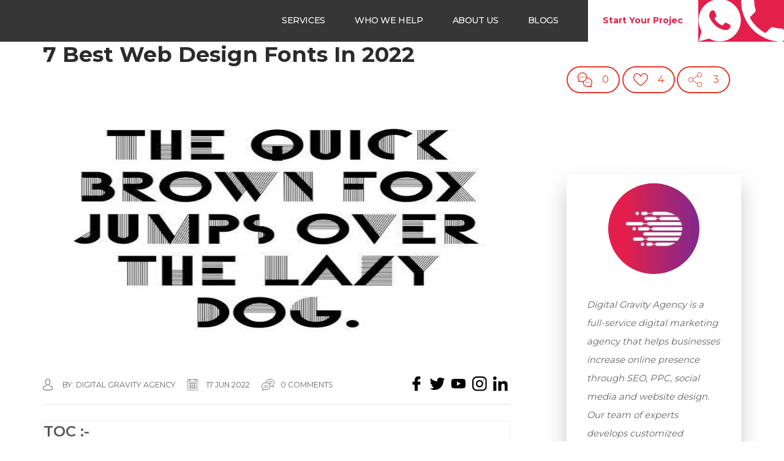

--- FILE ---
content_type: text/html; charset=UTF-8
request_url: https://www.digitalgravityagency.com/blog/7-best-web-design-fonts-in-2022/
body_size: 24106
content:
<!DOCTYPE html>
<html lang="en-US">
    <head><script>if(navigator.userAgent.match(/MSIE|Internet Explorer/i)||navigator.userAgent.match(/Trident\/7\..*?rv:11/i)){var href=document.location.href;if(!href.match(/[?&]nowprocket/)){if(href.indexOf("?")==-1){if(href.indexOf("#")==-1){document.location.href=href+"?nowprocket=1"}else{document.location.href=href.replace("#","?nowprocket=1#")}}else{if(href.indexOf("#")==-1){document.location.href=href+"&nowprocket=1"}else{document.location.href=href.replace("#","&nowprocket=1#")}}}}</script><script>class RocketLazyLoadScripts{constructor(e){this.triggerEvents=e,this.eventOptions={passive:!0},this.userEventListener=this.triggerListener.bind(this),this.delayedScripts={normal:[],async:[],defer:[]},this.allJQueries=[]}_addUserInteractionListener(e){this.triggerEvents.forEach((t=>window.addEventListener(t,e.userEventListener,e.eventOptions)))}_removeUserInteractionListener(e){this.triggerEvents.forEach((t=>window.removeEventListener(t,e.userEventListener,e.eventOptions)))}triggerListener(){this._removeUserInteractionListener(this),this._loadEverythingNow()}async _loadEverythingNow(){this._handleDocumentWrite(),this._registerAllDelayedScripts(),this._preloadAllScripts(),await this._loadScriptsFromList(this.delayedScripts.normal),await this._loadScriptsFromList(this.delayedScripts.defer),await this._loadScriptsFromList(this.delayedScripts.async),await this._triggerDOMContentLoaded(),await this._triggerWindowLoad(),window.dispatchEvent(new Event("rocket-allScriptsLoaded"))}_registerAllDelayedScripts(){document.querySelectorAll("script[type=rocketlazyloadscript]").forEach((e=>{e.hasAttribute("src")?e.hasAttribute("async")&&!1!==e.async?this.delayedScripts.async.push(e):e.hasAttribute("defer")&&!1!==e.defer||"module"===e.getAttribute("data-rocket-type")?this.delayedScripts.defer.push(e):this.delayedScripts.normal.push(e):this.delayedScripts.normal.push(e)}))}async _transformScript(e){return await this._requestAnimFrame(),new Promise((t=>{var n=document.createElement("script");[...e.attributes].forEach((e=>{let t=e.nodeName;"type"!==t&&("data-rocket-type"===t&&(t="type"),n.setAttribute(t,e.nodeValue))})),e.hasAttribute("src")?(n.addEventListener("load",t),n.addEventListener("error",t)):(n.text=e.text,t()),e.parentNode.replaceChild(n,e)}))}async _loadScriptsFromList(e){const t=e.shift();return t?(await this._transformScript(t),this._loadScriptsFromList(e)):Promise.resolve()}_preloadAllScripts(){var e=document.createDocumentFragment();[...this.delayedScripts.normal,...this.delayedScripts.defer,...this.delayedScripts.async].forEach((t=>{const n=t.getAttribute("src");if(n){const t=document.createElement("link");t.href=n,t.rel="preload",t.as="script",e.appendChild(t)}})),document.head.appendChild(e)}_delayEventListeners(){let e={};function t(t,n){!function(t){function n(n){return e[t].eventsToRewrite.indexOf(n)>=0?"rocket-"+n:n}e[t]||(e[t]={originalFunctions:{add:t.addEventListener,remove:t.removeEventListener},eventsToRewrite:[]},t.addEventListener=function(){arguments[0]=n(arguments[0]),e[t].originalFunctions.add.apply(t,arguments)},t.removeEventListener=function(){arguments[0]=n(arguments[0]),e[t].originalFunctions.remove.apply(t,arguments)})}(t),e[t].eventsToRewrite.push(n)}function n(e,t){const n=e[t];Object.defineProperty(e,t,{get:n||function(){},set:n=>{e["rocket"+t]=n}})}t(document,"DOMContentLoaded"),t(window,"DOMContentLoaded"),t(window,"load"),t(window,"pageshow"),t(document,"readystatechange"),n(document,"onreadystatechange"),n(window,"onload"),n(window,"onpageshow")}_delayJQueryReady(e){let t;Object.defineProperty(window,"jQuery",{get:()=>t,set(n){if(n&&n.fn&&!e.allJQueries.includes(n)){n.fn.ready=n.fn.init.prototype.ready=function(t){e.domReadyFired?t.bind(document)(n):document.addEventListener("rocket-DOMContentLoaded",(()=>t.bind(document)(n)))};const t=n.fn.on;n.fn.on=n.fn.init.prototype.on=function(){if(this[0]===window){function e(e){return e.split(" ").map((e=>"load"===e?"rocket-load":e)).join(" ")}"string"==typeof arguments[0]||arguments[0]instanceof String?arguments[0]=e(arguments[0]):"object"==typeof arguments[0]&&Object.keys(arguments[0]).forEach((t=>{delete Object.assign(arguments[0],{[e(t)]:arguments[0][t]})[t]}))}return t.apply(this,arguments),this},e.allJQueries.push(n)}t=n}})}async _triggerDOMContentLoaded(){this.domReadyFired=!0,await this._requestAnimFrame(),document.dispatchEvent(new Event("rocket-DOMContentLoaded")),await this._requestAnimFrame(),window.dispatchEvent(new Event("rocket-DOMContentLoaded")),await this._requestAnimFrame(),document.dispatchEvent(new Event("rocket-readystatechange")),await this._requestAnimFrame(),document.rocketonreadystatechange&&document.rocketonreadystatechange()}async _triggerWindowLoad(){await this._requestAnimFrame(),window.dispatchEvent(new Event("rocket-load")),await this._requestAnimFrame(),window.rocketonload&&window.rocketonload(),await this._requestAnimFrame(),this.allJQueries.forEach((e=>e(window).trigger("rocket-load"))),window.dispatchEvent(new Event("rocket-pageshow")),await this._requestAnimFrame(),window.rocketonpageshow&&window.rocketonpageshow()}_handleDocumentWrite(){const e=new Map;document.write=document.writeln=function(t){const n=document.currentScript,r=document.createRange(),i=n.parentElement;let o=e.get(n);void 0===o&&(o=n.nextSibling,e.set(n,o));const a=document.createDocumentFragment();r.setStart(a,0),a.appendChild(r.createContextualFragment(t)),i.insertBefore(a,o)}}async _requestAnimFrame(){return new Promise((e=>requestAnimationFrame(e)))}static run(){const e=new RocketLazyLoadScripts(["keydown","mouseover","touchmove","touchstart","wheel"]);e._delayEventListeners(),e._delayJQueryReady(e),e._addUserInteractionListener(e)}}RocketLazyLoadScripts.run();
</script>
    <meta name="viewport" content="width=device-width, initial-scale=1">
        <title>7 Best Web Design Fonts In 2022 - Digital Gravity Agency</title><link rel="stylesheet" href="https://fonts.googleapis.com/css?family=Oswald%3A400%2C600%2C700%7CLato%3A400%2C400italic%2C600&#038;display=swap" />
        <style>

            </style>
            
                <!-- Vendors CSS -->
<link rel="stylesheet" href="https://unpkg.com/swiper@8/swiper-bundle.min.css" type="text/css">
<link rel="icon" type="image/x-icon" href="/favicon.ico">
<meta name="format-detection" content="telephone=no">
<!-- Custom CSS -->
<meta name='robots' content='index, follow, max-image-preview:large, max-snippet:-1, max-video-preview:-1' />
<link rel="shortcut icon" href="https://www.digitalgravityagency.com/blog/wp-content/themes/fastwp-cc/favicon.ico" />
	<!-- This site is optimized with the Yoast SEO plugin v18.9 - https://yoast.com/wordpress/plugins/seo/ -->
	<title>7 Best Web Design Fonts In 2022 - Digital Gravity Agency</title>
	<meta name="description" content="The top 7 best of the best web design fonts in 2022 which are used by the designers worldwide by Digital Gravity Agency USA." />
	<link rel="canonical" href="https://www.digitalgravityagency.com/blog/7-best-web-design-fonts-in-2022/" />
	<meta property="og:locale" content="en_US" />
	<meta property="og:type" content="article" />
	<meta property="og:title" content="7 Best Web Design Fonts In 2022 - Digital Gravity Agency" />
	<meta property="og:description" content="The top 7 best of the best web design fonts in 2022 which are used by the designers worldwide by Digital Gravity Agency USA." />
	<meta property="og:url" content="https://www.digitalgravityagency.com/blog/7-best-web-design-fonts-in-2022/" />
	<meta property="og:site_name" content="Digital Gravity Agency" />
	<meta property="article:author" content="https://www.facebook.com/DGravityUnitedStates/" />
	<meta property="article:published_time" content="2022-06-17T11:17:35+00:00" />
	<meta property="article:modified_time" content="2022-06-23T11:48:03+00:00" />
	<meta property="og:image" content="https://www.digitalgravityagency.com/blog/wp-content/uploads/2022/06/7-best-fonts-to-use.jpg" />
	<meta property="og:image:width" content="500" />
	<meta property="og:image:height" content="500" />
	<meta property="og:image:type" content="image/jpeg" />
	<meta name="twitter:card" content="summary_large_image" />
	<meta name="twitter:creator" content="@https://twitter.com/DGravityUSA" />
	<meta name="twitter:label1" content="Written by" />
	<meta name="twitter:data1" content="Digital Gravity Agency" />
	<meta name="twitter:label2" content="Est. reading time" />
	<meta name="twitter:data2" content="6 minutes" />
	<script type="application/ld+json" class="yoast-schema-graph">{"@context":"https://schema.org","@graph":[{"@type":"Organization","@id":"https://www.digitalgravityagency.com/blog/#organization","name":"Digital Gravity","url":"https://www.digitalgravityagency.com/blog/","sameAs":[],"logo":{"@type":"ImageObject","inLanguage":"en-US","@id":"https://www.digitalgravityagency.com/blog/#/schema/logo/image/","url":"https://www.digitalgravityagency.com/blog/wp-content/uploads/2019/12/linkedin-dp.jpg","contentUrl":"https://www.digitalgravityagency.com/blog/wp-content/uploads/2019/12/linkedin-dp.jpg","width":300,"height":300,"caption":"Digital Gravity"},"image":{"@id":"https://www.digitalgravityagency.com/blog/#/schema/logo/image/"}},{"@type":"WebSite","@id":"https://www.digitalgravityagency.com/blog/#website","url":"https://www.digitalgravityagency.com/blog/","name":"Digital Gravity Agency","description":"Latest Guides and Blogs on Web Design and Online Marketing","publisher":{"@id":"https://www.digitalgravityagency.com/blog/#organization"},"potentialAction":[{"@type":"SearchAction","target":{"@type":"EntryPoint","urlTemplate":"https://www.digitalgravityagency.com/blog/?s={search_term_string}"},"query-input":"required name=search_term_string"}],"inLanguage":"en-US"},{"@type":"ImageObject","inLanguage":"en-US","@id":"https://www.digitalgravityagency.com/blog/7-best-web-design-fonts-in-2022/#primaryimage","url":"https://www.digitalgravityagency.com/blog/wp-content/uploads/2022/06/7-best-fonts-to-use.jpg","contentUrl":"https://www.digitalgravityagency.com/blog/wp-content/uploads/2022/06/7-best-fonts-to-use.jpg","width":500,"height":500,"caption":"7-best-fonts-to-use"},{"@type":"WebPage","@id":"https://www.digitalgravityagency.com/blog/7-best-web-design-fonts-in-2022/#webpage","url":"https://www.digitalgravityagency.com/blog/7-best-web-design-fonts-in-2022/","name":"7 Best Web Design Fonts In 2022 - Digital Gravity Agency","isPartOf":{"@id":"https://www.digitalgravityagency.com/blog/#website"},"primaryImageOfPage":{"@id":"https://www.digitalgravityagency.com/blog/7-best-web-design-fonts-in-2022/#primaryimage"},"datePublished":"2022-06-17T11:17:35+00:00","dateModified":"2022-06-23T11:48:03+00:00","description":"The top 7 best of the best web design fonts in 2022 which are used by the designers worldwide by Digital Gravity Agency USA.","breadcrumb":{"@id":"https://www.digitalgravityagency.com/blog/7-best-web-design-fonts-in-2022/#breadcrumb"},"inLanguage":"en-US","potentialAction":[{"@type":"ReadAction","target":["https://www.digitalgravityagency.com/blog/7-best-web-design-fonts-in-2022/"]}]},{"@type":"BreadcrumbList","@id":"https://www.digitalgravityagency.com/blog/7-best-web-design-fonts-in-2022/#breadcrumb","itemListElement":[{"@type":"ListItem","position":1,"name":"Home","item":"https://www.digitalgravityagency.com/blog/"},{"@type":"ListItem","position":2,"name":"Website Design","item":"https://www.digitalgravityagency.com/blog/category/website-design/"},{"@type":"ListItem","position":3,"name":"7 Best Web Design Fonts In 2022"}]},{"@type":"Article","@id":"https://www.digitalgravityagency.com/blog/7-best-web-design-fonts-in-2022/#article","isPartOf":{"@id":"https://www.digitalgravityagency.com/blog/7-best-web-design-fonts-in-2022/#webpage"},"author":{"@id":"https://www.digitalgravityagency.com/blog/#/schema/person/18a0c79a9975677ebf9094fc41dea3d9"},"headline":"7 Best Web Design Fonts In 2022","datePublished":"2022-06-17T11:17:35+00:00","dateModified":"2022-06-23T11:48:03+00:00","mainEntityOfPage":{"@id":"https://www.digitalgravityagency.com/blog/7-best-web-design-fonts-in-2022/#webpage"},"wordCount":1268,"commentCount":0,"publisher":{"@id":"https://www.digitalgravityagency.com/blog/#organization"},"image":{"@id":"https://www.digitalgravityagency.com/blog/7-best-web-design-fonts-in-2022/#primaryimage"},"thumbnailUrl":"https://www.digitalgravityagency.com/blog/wp-content/uploads/2022/06/7-best-fonts-to-use.jpg","keywords":["best","design","development","fonts","layout","typography","web","website"],"articleSection":["Website Design"],"inLanguage":"en-US","potentialAction":[{"@type":"CommentAction","name":"Comment","target":["https://www.digitalgravityagency.com/blog/7-best-web-design-fonts-in-2022/#respond"]}]},{"@type":"Person","@id":"https://www.digitalgravityagency.com/blog/#/schema/person/18a0c79a9975677ebf9094fc41dea3d9","name":"Digital Gravity Agency","image":{"@type":"ImageObject","inLanguage":"en-US","@id":"https://www.digitalgravityagency.com/blog/#/schema/person/image/","url":"https://www.digitalgravityagency.com/blog/wp-content/uploads/2019/12/linkedin-dp-150x150.jpg","contentUrl":"https://www.digitalgravityagency.com/blog/wp-content/uploads/2019/12/linkedin-dp-150x150.jpg","caption":"Digital Gravity Agency"},"description":"Digital Gravity Agency is a full-service digital marketing agency that helps businesses increase online presence through SEO, PPC, social media and website design. Our team of experts develops customized strategies for clients to reach their goals, whether it's to increase website traffic, generate leads or boost sales. Contact us today to learn more about how we can help grow your business.","sameAs":["https://www.digitalgravityagency.com/","https://www.facebook.com/DGravityUnitedStates/","https://www.instagram.com/dgravityunitedstates/","https://www.linkedin.com/company/85624240/","https://www.pinterest.com/DGravityUSA/","https://twitter.com/https://twitter.com/DGravityUSA","https://www.youtube.com/channel/UCjRC5kzOf9_s8kBH9iPP39Q"],"url":"https://www.digitalgravityagency.com/blog/author/admin/"}]}</script>
	<!-- / Yoast SEO plugin. -->


<link rel="amphtml" href="https://www.digitalgravityagency.com/blog/7-best-web-design-fonts-in-2022/amp/" /><meta name="generator" content="AMP for WP 1.0.77.19"/><link rel='dns-prefetch' href='//www.google.com' />
<link rel='dns-prefetch' href='//fonts.googleapis.com' />
<link href='https://fonts.gstatic.com' crossorigin rel='preconnect' />
<link rel="alternate" type="application/rss+xml" title="Digital Gravity Agency &raquo; Feed" href="https://www.digitalgravityagency.com/blog/feed/" />
<link rel="alternate" type="application/rss+xml" title="Digital Gravity Agency &raquo; Comments Feed" href="https://www.digitalgravityagency.com/blog/comments/feed/" />
<link rel="alternate" type="application/rss+xml" title="Digital Gravity Agency &raquo; 7 Best Web Design Fonts In 2022 Comments Feed" href="https://www.digitalgravityagency.com/blog/7-best-web-design-fonts-in-2022/feed/" />
<style type="text/css">
img.wp-smiley,
img.emoji {
	display: inline !important;
	border: none !important;
	box-shadow: none !important;
	height: 1em !important;
	width: 1em !important;
	margin: 0 .07em !important;
	vertical-align: -0.1em !important;
	background: none !important;
	padding: 0 !important;
}
</style>
	<link rel='stylesheet' id='wp-block-library-css'  href='https://www.digitalgravityagency.com/blog/wp-includes/css/dist/block-library/style.min.css?ver=5.8.1' type='text/css' media='all' />
<link rel='stylesheet' id='nv-validation-style-css'  href='https://www.digitalgravityagency.com/blog/wp-content/plugins/comment-form-js-validation/includes/public/css/nv-validation.css?ver=5.8.1' type='text/css' media='all' />
<link rel='stylesheet' id='contact-form-7-css'  href='https://www.digitalgravityagency.com/blog/wp-content/plugins/contact-form-7/includes/css/styles.css?ver=5.4.2' type='text/css' media='all' />
<link rel='stylesheet' id='wp-faq-schema-jquery-ui-css'  href='https://www.digitalgravityagency.com/blog/wp-content/plugins/faq-schema-for-pages-and-posts//css/jquery-ui.css?ver=2.0.0' type='text/css' media='all' />
<link rel='stylesheet' id='ppress-frontend-css'  href='https://www.digitalgravityagency.com/blog/wp-content/plugins/wp-user-avatar/assets/css/frontend.min.css?ver=3.1.16' type='text/css' media='all' />
<link rel='stylesheet' id='ppress-flatpickr-css'  href='https://www.digitalgravityagency.com/blog/wp-content/plugins/wp-user-avatar/assets/flatpickr/flatpickr.min.css?ver=3.1.16' type='text/css' media='all' />
<link rel='stylesheet' id='ppress-select2-css'  href='https://www.digitalgravityagency.com/blog/wp-content/plugins/wp-user-avatar/assets/select2/select2.min.css?ver=5.8.1' type='text/css' media='all' />
<link rel='stylesheet' id='ez-icomoon-css'  href='https://www.digitalgravityagency.com/blog/wp-content/plugins/easy-table-of-contents/vendor/icomoon/style.min.css?ver=2.0.17' type='text/css' media='all' />
<link rel='stylesheet' id='ez-toc-css'  href='https://www.digitalgravityagency.com/blog/wp-content/plugins/easy-table-of-contents/assets/css/screen.min.css?ver=2.0.17' type='text/css' media='all' />
<style id='ez-toc-inline-css' type='text/css'>
div#ez-toc-container p.ez-toc-title {font-size: 24px;}div#ez-toc-container p.ez-toc-title {font-weight: 600;}div#ez-toc-container ul li {font-size: 18px;}div#ez-toc-container {background: #ffffff;border: 1px solid #f4f4f4;width: 100%;}div#ez-toc-container p.ez-toc-title {color: #555555;}div#ez-toc-container ul.ez-toc-list a {color: #e83e8c;}div#ez-toc-container ul.ez-toc-list a:hover {color: #1f1a1c;}div#ez-toc-container ul.ez-toc-list a:visited {color: #1f1a1c;}
</style>
<link rel='stylesheet' id='theme-style-css'  href='https://www.digitalgravityagency.com/blog/wp-content/themes/fastwp-cc/style.css?ver=5.8.1' type='text/css' media='all' />
<link rel='stylesheet' id='custom-min.css-css'  href='https://www.digitalgravityagency.com/blog/wp-content/themes/fastwp-cc/assets2/css/custom.min.css?ver=5.8.1' type='text/css' media='all' />
<link rel='stylesheet' id='style-bootstrapa-css'  href='https://www.digitalgravityagency.com/blog/wp-content/themes/fastwp-cc/assets/css/vendors/bootstrap.min.css?ver=5.8.1' type='text/css' media='all' />
<link rel='stylesheet' id='style-custom-css'  href='https://www.digitalgravityagency.com/blog/wp-content/themes/fastwp-cc/assets/css/custom.min.css?ver=5.8.1' type='text/css' media='all' />
<link rel='stylesheet' id='reset-css'  href='https://www.digitalgravityagency.com/blog/wp-content/themes/fastwp-cc/assets/css/reset.css?ver=5.8.1' type='text/css' media='all' />
<link rel='stylesheet' id='bootstrap-min-css'  href='https://www.digitalgravityagency.com/blog/wp-content/themes/fastwp-cc/assets/css/bootstrap.min.css?ver=5.8.1' type='text/css' media='all' />
<link rel='stylesheet' id='contact-css'  href='https://www.digitalgravityagency.com/blog/wp-content/themes/fastwp-cc/assets/css/contact.css?ver=5.8.1' type='text/css' media='all' />
<link rel='stylesheet' id='font-awesome-min-css'  href='https://www.digitalgravityagency.com/blog/wp-content/themes/fastwp-cc/assets/css/font-awesome.min.css?ver=5.8.1' type='text/css' media='all' />
<link rel='stylesheet' id='styles-css'  href='https://www.digitalgravityagency.com/blog/wp-content/themes/fastwp-cc/assets/css/styles.css?ver=5.8.1' type='text/css' media='all' />
<link rel='stylesheet' id='responsive-css'  href='https://www.digitalgravityagency.com/blog/wp-content/themes/fastwp-cc/assets/css/responsive.css?ver=5.8.1' type='text/css' media='all' />
<link rel='stylesheet' id='flexslider-css'  href='https://www.digitalgravityagency.com/blog/wp-content/themes/fastwp-cc/assets/css/flexslider.css?ver=5.8.1' type='text/css' media='all' />


<script type="rocketlazyloadscript" data-rocket-type='text/javascript' src='https://www.digitalgravityagency.com/blog/wp-includes/js/jquery/jquery.min.js?ver=3.6.0' id='jquery-core-js' defer></script>
<script type="rocketlazyloadscript" data-rocket-type='text/javascript' src='https://www.digitalgravityagency.com/blog/wp-includes/js/jquery/jquery-migrate.min.js?ver=3.3.2' id='jquery-migrate-js' defer></script>
<script type="rocketlazyloadscript" data-rocket-type='text/javascript' src='https://www.digitalgravityagency.com/blog/wp-content/plugins/wp-user-avatar/assets/flatpickr/flatpickr.min.js?ver=5.8.1' id='ppress-flatpickr-js' defer></script>
<script type="rocketlazyloadscript" data-rocket-type='text/javascript' src='https://www.digitalgravityagency.com/blog/wp-content/plugins/wp-user-avatar/assets/select2/select2.min.js?ver=5.8.1' id='ppress-select2-js' defer></script>
<script type='text/javascript' id='my_loadmore-js-extra'>
/* <![CDATA[ */
var misha_loadmore_params = {"ajaxurl":"https:\/\/www.digitalgravityagency.com\/blog\/wp-admin\/admin-ajax.php","posts":"{\"page\":0,\"name\":\"7-best-web-design-fonts-in-2022\",\"error\":\"\",\"m\":\"\",\"p\":0,\"post_parent\":\"\",\"subpost\":\"\",\"subpost_id\":\"\",\"attachment\":\"\",\"attachment_id\":0,\"pagename\":\"\",\"page_id\":0,\"second\":\"\",\"minute\":\"\",\"hour\":\"\",\"day\":0,\"monthnum\":0,\"year\":0,\"w\":0,\"category_name\":\"\",\"tag\":\"\",\"cat\":\"\",\"tag_id\":\"\",\"author\":\"\",\"author_name\":\"\",\"feed\":\"\",\"tb\":\"\",\"paged\":0,\"meta_key\":\"\",\"meta_value\":\"\",\"preview\":\"\",\"s\":\"\",\"sentence\":\"\",\"title\":\"\",\"fields\":\"\",\"menu_order\":\"\",\"embed\":\"\",\"category__in\":[],\"category__not_in\":[],\"category__and\":[],\"post__in\":[],\"post__not_in\":[],\"post_name__in\":[],\"tag__in\":[],\"tag__not_in\":[],\"tag__and\":[],\"tag_slug__in\":[],\"tag_slug__and\":[],\"post_parent__in\":[],\"post_parent__not_in\":[],\"author__in\":[],\"author__not_in\":[],\"ignore_sticky_posts\":false,\"suppress_filters\":false,\"cache_results\":true,\"update_post_term_cache\":true,\"lazy_load_term_meta\":true,\"update_post_meta_cache\":true,\"post_type\":\"\",\"posts_per_page\":30,\"nopaging\":false,\"comments_per_page\":\"50\",\"no_found_rows\":false,\"order\":\"DESC\"}","current_page":"1","max_page":"0"};
/* ]]> */
</script>
<script type="rocketlazyloadscript" data-rocket-type='text/javascript' src='https://www.digitalgravityagency.com/blog/wp-content/themes/fastwp-cc/assets/js/loadmore.js?ver=5.8.1' id='my_loadmore-js' defer></script>
<link rel="https://api.w.org/" href="https://www.digitalgravityagency.com/blog/wp-json/" /><link rel="alternate" type="application/json" href="https://www.digitalgravityagency.com/blog/wp-json/wp/v2/posts/2930" /><link rel="EditURI" type="application/rsd+xml" title="RSD" href="https://www.digitalgravityagency.com/blog/xmlrpc.php?rsd" />
<link rel="wlwmanifest" type="application/wlwmanifest+xml" href="https://www.digitalgravityagency.com/blog/wp-includes/wlwmanifest.xml" /> 
<meta name="generator" content="WordPress 5.8.1" />
<link rel='shortlink' href='https://www.digitalgravityagency.com/blog/?p=2930' />
<link rel="alternate" type="application/json+oembed" href="https://www.digitalgravityagency.com/blog/wp-json/oembed/1.0/embed?url=https%3A%2F%2Fwww.digitalgravityagency.com%2Fblog%2F7-best-web-design-fonts-in-2022%2F" />
<link rel="alternate" type="text/xml+oembed" href="https://www.digitalgravityagency.com/blog/wp-json/oembed/1.0/embed?url=https%3A%2F%2Fwww.digitalgravityagency.com%2Fblog%2F7-best-web-design-fonts-in-2022%2F&#038;format=xml" />
<script type="rocketlazyloadscript" data-rocket-type="text/javascript">var ajaxurl = "https://www.digitalgravityagency.com/blog/wp-admin/admin-ajax.php";</script><style type="text/css">.recentcomments a{display:inline !important;padding:0 !important;margin:0 !important;}</style>		<style type="text/css" id="wp-custom-css">
			 @media (min-width: 1200px) {
	 .dg_header .container {
		 padding: 0 9% !important;
    width: 100% !important;
    max-width: unset !important;
	}
	 .footer__section .container {
    padding: 0 18% !important;
    width: 100%!important;
    max-width: unset !important;
}
}
.indicators-cont a{
	color:#f5245f !important;
}
.indicators-cont a:hover {
    color: #212121 !important; 
}
.blog__heading h2 {
    font-size: 3em !important;
}
.section.blog--section{
	padding:7em 0;
}
.blog-detail-content ol{
	padding-left:1em;
}
.blog-detail-content ol li{
	padding-left: .5em;
	font-size: 1.125em
}
.comment-form-wrapper .submit{
	background: #f5245f;
	border: 1px solid #f5245f;
}
.comment-form-wrapper .submit:hover{
	    color: #f5245f;
}
.images{
	height: auto;
}
.images img {
    width: 100%;
    height: 100%;
}
.container{
	padding: 0 0px /*22px*/;
}
.socializer a {
    display: flex;
    justify-content: center;
    align-items: center;
}
.wpsr-counter .stext{
	margin-top: 4px;  
}
.socializer a:hover i.fa{
    opacity: .5;
    color: #fff !important;
}
.head-left {
    display: flex;
	flex-flow: column;
}
.brand-logo a {
    margin-bottom: 8px;
}
.head-left h1 {
    font-size: .5em;
    margin: 0;
    color: #dedede;
    font-weight: 100;
    padding-left: 20px;
}
.whatsapp-icon {
    display: flex;
	align-items: center;
    margin-right: 1.5em;
}
.whatsapp-icon a img {
    width: 2.85em;
}

.icon-watch {
    width: 2.7692em;
    height: 2.7692em;
    position: relative;
    border: 0.07692em solid rgba(255, 255, 255, 0.3);
    border-radius: 50%;
    user-select: none;
    margin-right: 1em;
}
.icon-watch:after,
.icon-watch:before {
    content: "";
    position: absolute;
    overflow: hidden;
    background: #fff;
    opacity: 0.2;
}
.icon-watch:before {
    height: 0.07692em;
    top: 50%;
    left: 0.03846em;
    right: 0.03846em;
    margin-top: -0.03846em;
    z-index: -2;
}
.icon-watch:after {
    width: 0.07692em;
    top: 0.03846em;
    bottom: 0.03846em;
    left: 50%;
    margin-left: -0.03846em;
    z-index: -1;
}
.rapClock {
    background: 0 0;
    cursor: pointer;
    font-family: "Comic Sans MS", cursive, sans-serif;
    position: relative;
    border-radius: 50%;
    text-align: center;
}
.rapClock:after,
.rapClock:before {
    content: "";
    border-radius: 50%;
    background: #000;
    overflow: hidden;
}
.rapClock:before {
    position: absolute;
    top: 0.15384em;
    left: 0.15384em;
    right: 0.15384em;
    bottom: 0.15384em;
    z-index: 1;
}
.rapClock:after {
    width: 0.3846em;
    height: 0.3846em;
    position: absolute;
    top: 50%;
    left: 50%;
    margin: -0.1923em 0 0 -0.1923em;
    border: 0.07692em solid #fff;
    z-index: 10;
}
.rapClockHours {
    top: 50%;
    left: 50%;
    width: 2%;
    height: 8%;
    position: absolute;
    background-color: rgba(255, 255, 255, 0.5);
}
.rapClockNumbers {
    top: 50%;
    left: 50%;
    position: absolute;
}
.rapClockHands {
    top: 50%;
    left: 50%;
    position: absolute;
}
.rapClockS {
    width: 2%;
    height: 46%;
    z-index: 3;
    background-color: #f5235f;
}
.rapClockM {
    width: 3%;
    height: 40%;
    z-index: 2;
    background-color: #fff;
}
.rapClockH {
    width: 3%;
    height: 25%;
    z-index: 1;
    background-color: #fff;
}

#snippet-box{
	display: none;
}
div#ez-toc-container ul li{
	text-align: left;
}
.blog-detail-main > span{
	padding-top: 2em;
}
.ez-toc-link{
	font-size: 14px
}
#ez-toc-container{
	padding: 0;
}
.blog-detail-content{
	text-align: left;
}
.blog-detail-content h2{
	font-size: 24px;
	color: #555;
}
.blog-detail-content h3{
	font-size: 22px;
	font-weight: 500;
	color: #555;
}
.blog-detail-content ul{
	padding-left: 1em;
}
.blog-detail-content li{
	list-style: disc;
  padding: .5em 0;
  font-size: 1.15em;
}
.recent-post-cont h1{
display: none;}

h3{
	
}

li{
	font-family: Montserrat, "Helvetica Neue", Helvetica, Arial, sans-serif;
	font-size:1.15em;
}		</style>
		

<style>
    .loader-first {
        position: fixed;
        left: 0;
        top: 0;
        width: 100%;
        height: 100%;
        z-index: 9999;
        display: flex;
        align-items: center;
        justify-content: center;
        text-align: center;
        background: #ffffff;
    }

    .alert-warnning {
        position: fixed;
        top: 0;
        left: 0;
        z-index: 999999;
        display: flex;
        justify-content: center;
        align-items: center;
        width: 100%;
        height: 100%;
        font-size: 20px;
        text-transform: uppercase;
        text-align: center;
        line-height: 1.5em;
        font-weight: 700;
        color: #fff;
        background: #000;
        overflow: hidden;
    }

    .alert-warnning p {
        position: absolute;
        left: 50%;
        top: 50%;
        font-size: 18px;
        transform: translate(-50%, -50%);
    }
</style>
<!-- Google Tag Manager -->
<script type="rocketlazyloadscript">
    (function(w, d, s, l, i) {
        w[l] = w[l] || [];
        w[l].push({
            'gtm.start': new Date().getTime(),
            event: 'gtm.js'
        });
        var f = d.getElementsByTagName(s)[0],
            j = d.createElement(s),
            dl = l != 'dataLayer' ? '&l=' + l : '';
        j.async = true;
        j.src =
            'https://www.googletagmanager.com/gtm.js?id=' + i + dl;
        f.parentNode.insertBefore(j, f);
    })(window, document, 'script', 'dataLayer', 'GTM-N4MHQCW');
</script>
<!-- End Google Tag Manager -->        <link rel="stylesheet" href="https://www.digitalgravityagency.com/blog/wp-content/themes/fastwp-cc/style.css"
		<meta name="p:domain_verify" content="312902f5f4cca36387933a6fd35838ae"/>
    </head>
    <body>

   <!-- Google Tag Manager (noscript) -->
   <noscript><iframe src="https://www.googletagmanager.com/ns.html?id=GTM-N4MHQCW" height="0" width="0" style="display:none;visibility:hidden"></iframe></noscript>
    <!-- End Google Tag Manager (noscript) -->
 
            <header class="header">
    <div class="header__container container">
        <div class="header__wrapper">
            <div class="brand-logo"><a href="/" class="brand-logo__anchor">
                    <picture>
                        <source media="(min-width:576px)" srcset="/assets/brand-logo.webp">
                        <img class="lazy-img" data-src="/assets/svg/logo-mob.webp" alt="site-logo">
                    </picture>
                </a>
            </div>
            <div class="navigation-wrapper">
                <nav class="navigation">
                    <ul class="menu">

                        <li class="menu__menuitem s-column-dropdown"><a href="javascript:" class="menu__menuitem--menulink ">
                                Services
                            </a>
                            <div class="s-column-dropdown-menu dropdown-js">

                                <div class="menu-slider-wrapper">
                                    <div class="dropdown__menu-item menu-slider-thumb-wrapper">
                                        <div class="scroll-text">
                                            <span class="mouse">
                                                <span class="move"></span>
                                            </span>
                                            <span class="head">Scroll down</span>
                                        </div>
                                        <div class="menu-slider-thumb menu-slider-thumb1 swiper">
                                            <ul class="swiper-wrapper">
                                            
                                                <li class="swiper-slide">
                                                <a href="/services/ui-ux-design/"> 
                                                    <div class="slide-head">
                                                        UI/UX Design Services
                                                    </div>
                                                    </a>
                                                </li>
                                                <li class="swiper-slide">
                                                <a href="/services/web-development/">
                                                    <div class="slide-head">
                                                        Web Development Services
                                                    </div>
                                                    </a>
                                                </li>
                                                <li class="swiper-slide">
                                                <a href="/services/mobile-application/">
                                                    <div class="slide-head">
                                                        Mobile Application Development
                                                    </div>
                                                    </a>
                                                </li>
                                                <li class="swiper-slide">
                                                <a href="/services/digital-marketing/">
                                                    <div class="slide-head">
                                                        Digital Marketing Services 
                                                    </div>
                                                    </a>
                                                </li>
                                                <li class="swiper-slide">
                                                <a href="/services/ecommerce-development/">
                                                    <div class="slide-head">
                                                      Ecommerce Development
                                                    </div>
                                                    </a>
                                                </li>
                                                <li class="swiper-slide" id="anchor">
                                                <a href="/services/logo-design/">
                                                    <div class="slide-head">
                                                        Logo Design Services
                                                    </div>
                                                    </a>
                                                </li>
                                                <li class="swiper-slide">
                                                <a href="/services/branding-communication/">
                                                    <div class="slide-head">
                                                        Corporate Branding & Communication Services 
                                                    </div>
                                                    </a>
                                                </li>
                                            </ul>
                                        </div>
                                    </div>
                                    <div class="dropdown__menu-item menu-slider-gallery-wrapper" id="menu_slider_gallery_wrapper">
                                        <div class="menu-slider-gallery menu-slider-gallery1 swiper">
                                            <ul class="swiper-wrapper">
                                                <li class="swiper-slide">
                                                    <div class="slide-head">
                                                        Ui/UX Design Services
                                                    </div>
                                                    <ul class="list-wrapper">
                                                        <li class="list-item">
                                                            <a href="/services/ui-ux-design/landng-page-design/">
                                                                <!-- <div class="list-item__img">
                                                                    <img class="lazy-img" data-src="/assets/svg/menu/landing-page-30.svg" class="svg-convert" alt="" width="17" height="17">
                                                                </div> -->
                                                                <div class="list-item__head">
                                                                    Landing Page Design Service
                                                                </div>
                                                            </a>
                                                        </li>
                                                        <li class="list-item">
                                                            <a href="/services/ui-ux-design/psd-to-html/">
                                                                <!-- <div class="list-item__img">
                                                                    <img class="lazy-img" data-src="/assets/svg/menu/psd-to-html-29.svg" alt="">
                                                                </div> -->
                                                                <div class="list-item__head">
                                                                    PSD To HTML Service
                                                                </div>
                                                            </a>
                                                        </li>
                                                        <li class="list-item">
                                                            <a href="/services/ui-ux-design/responsive-website-design">
                                                                <!-- <div class="list-item__img">
                                                                    <img class="lazy-img" data-src="/assets/svg/menu/responsive-31.svg" alt="">
                                                                </div> -->
                                                                <div class="list-item__head">
                                                                    Responsive Web Design Service
                                                                </div>
                                                            </a>
                                                        </li>

                                                    </ul>
                                                </li>
                                                <li class="swiper-slide">
                                                    <div class="slide-head">
                                                        Web Development Services
                                                    </div>
                                                    <ul class="list-wrapper">
                                                        <li class="list-item">
                                                            <a href="/services/web-development/asp-net-development/">
                                                                <div class="list-item__img">
                                                                    <img class="lazy-img" data-src="/assets/svg/menu/asp-35.svg" alt="">
                                                                </div>
                                                                <div class="list-item__head">
                                                                    ASP.Net Development
                                                                </div>
                                                            </a>
                                                        </li>
                                                        <li class="list-item">
                                                            <a href="/services/web-development/enterprise-development/">
                                                                <div class="list-item__img">
                                                                    <img class="lazy-img" data-src="/assets/svg/menu/enterprise-33.svg" alt="">
                                                                </div>
                                                                <div class="list-item__head">
                                                                    Enterprise Development
                                                                </div>
                                                            </a>
                                                        </li>
                                                        <li class="list-item">
                                                            <a href="/services/web-development/joomla-development/">
                                                                <div class="list-item__img">
                                                                    <img class="lazy-img" data-src="/assets/svg/menu/joomla-36.svg" alt="">
                                                                </div>
                                                                <div class="list-item__head">
                                                                    Joomla Development
                                                                </div>
                                                            </a>
                                                        </li>

                                                        <li class="list-item">
                                                            <a href="/services/web-development/php-development/">
                                                                <div class="list-item__img">
                                                                    <img class="lazy-img" data-src="/assets/svg/menu/php-34.svg" alt="">
                                                                </div>
                                                                <div class="list-item__head">
                                                                    Php Development
                                                                </div>
                                                            </a>
                                                        </li>
                                                        <li class="list-item">
                                                            <a href="/services/web-development/wordpress-development">
                                                                <div class="list-item__img">
                                                                    <img class="lazy-img" data-src="/assets/svg/menu/wordpress-32.svg" alt="">
                                                                </div>
                                                                <div class="list-item__head">
                                                                    Wordpress Development
                                                                </div>
                                                            </a>
                                                        </li>
                                                    </ul>
                                                </li>
                                                <li class="swiper-slide">
                                                    <div class="slide-head">
                                                        Mobile App Development
                                                    </div>

                                                    <ul class="list-wrapper">
                                                        <li class="list-item">
                                                            <a href="/services/mobile-application/android-app-development/">
                                                                <div class="list-item__img">
                                                                    <img class="lazy-img" data-src="/assets/svg/menu/android-37.svg" alt="">
                                                                </div>
                                                                <div class="list-item__head">
                                                                    Android App Development
                                                                </div>
                                                            </a>
                                                        </li>
                                                        <li class="list-item">
                                                            <a href="/services/mobile-application/ios-app-development/">
                                                                <div class="list-item__img">
                                                                    <img class="lazy-img" data-src="/assets/svg/menu/ios-38.svg" alt="">
                                                                </div>
                                                                <div class="list-item__head">
                                                                    iOS App Development
                                                                </div>
                                                            </a>
                                                        </li>
                                                    </ul>

                                                </li>
                                                <li class="swiper-slide">
                                                    <div class="slide-head">
                                                        Digital Marketing Services
                                                    </div>
                                                    <ul class="list-wrapper">
                                                        <li class="list-item">
                                                            <a href="/services/digital-marketing/guaranteed-seo-services/">
                                                                <div class="list-item__img">
                                                                    <img class="lazy-img" data-src="/assets/svg/menu/seo-39.svg" alt="">
                                                                </div>
                                                                <div class="list-item__head">
                                                                    Guaranteed Seo
                                                                </div>
                                                            </a>
                                                        </li>
                                                        <li class="list-item">
                                                            <a href="/services/digital-marketing/social-media-optimization/">
                                                                <div class="list-item__img">
                                                                    <img class="lazy-img" data-src="/assets/svg/menu/SMO-40.svg" alt="">
                                                                </div>
                                                                <div class="list-item__head">
                                                                    Social Media Optimization
                                                                </div>
                                                            </a>
                                                        </li>
                                                        <li class="list-item">
                                                            <a href="/services/digital-marketing/conversion-rate-optimization/">
                                                                <div class="list-item__img">
                                                                    <img class="lazy-img" data-src="/assets/svg/menu/CRO.svg" alt="">
                                                                </div>
                                                                <div class="list-item__head">
                                                                    Conversion Rate Optimization
                                                                </div>
                                                            </a>
                                                        </li>
                                                        <li class="list-item">
                                                            <a href="/services/digital-marketing/content-marketing/">
                                                                <div class="list-item__img">
                                                                    <img class="lazy-img" data-src="/assets/svg/menu/content-marketing.svg" alt="">
                                                                </div>
                                                                <div class="list-item__head">
                                                                    Content Marketing

                                                                </div>
                                                            </a>
                                                        </li>
                                                        <li class="list-item">
                                                            <a href="/services/digital-marketing/email-marketing/">
                                                                <div class="list-item__img">
                                                                    <img class="lazy-img" data-src="/assets/svg/menu/email-marketing.svg" alt="">
                                                                </div>
                                                                <div class="list-item__head">
                                                                    Email Marketing

                                                                </div>
                                                            </a>
                                                        </li>
                                                        <li class="list-item">
                                                            <a href="/services/digital-marketing/reputation-marketing/">
                                                                <div class="list-item__img">
                                                                    <img class="lazy-img" data-src="/assets/svg/menu/reputation-management-50.svg" alt="">
                                                                </div>
                                                                <div class="list-item__head">
                                                                    Reputation Marketing
                                                                </div>
                                                            </a>
                                                        </li>
                                                        <li class="list-item">
                                                            <a href="/services/digital-marketing/pay-per-click/">
                                                                <div class="list-item__img">
                                                                    <img class="lazy-img" data-src="/assets/svg/menu/ppc.svg" alt="">
                                                                </div>
                                                                <div class="list-item__head">
                                                                    PPC Marketing
                                                                </div>
                                                            </a>
                                                        </li>
                                                        <li class="list-item">
                                                            <a href="/services/digital-marketing/social-media-marketing/">
                                                                <div class="list-item__img">
                                                                    <img class="lazy-img" data-src="/assets/svg/menu/smm.svg" alt="">
                                                                </div>
                                                                <div class="list-item__head">
                                                                    Social Media Marketing
                                                                </div>
                                                            </a>
                                                        </li>

                                                    </ul>
                                                </li>
                                                <li class="swiper-slide">
                                                    <div class="slide-head">
                                                        Ecommerce Development
                                                    </div>
                                                    <ul class="list-wrapper">
                                                        <li class="list-item">
                                                            <a href="/services/ecommerce-development/magento-development/">
                                                                <div class="list-item__img">
                                                                    <img class="lazy-img" data-src="/assets/svg/menu/magento-51.svg" alt="">
                                                                </div>
                                                                <div class="list-item__head">
                                                                    Magento Development
                                                                </div>
                                                            </a>
                                                        </li>
                                                        <li class="list-item">
                                                            <a href="/services/ecommerce-development/shopify-web-development/">
                                                                <div class="list-item__img">
                                                                    <img class="lazy-img" data-src="/assets/svg/menu/shopify-52.svg" alt="">
                                                                </div>
                                                                <div class="list-item__head">
                                                                    Shopify Development
                                                                </div>
                                                            </a>
                                                        </li>
                                                    </ul>
                                                </li>
                                                <li class="swiper-slide">
                                                    <div class="slide-head">
                                                        Logo Design Services
                                                    </div>
                                                    <ul class="list-wrapper">
                                                        <li class="list-item">
                                                            <a href="/services/logo-design/">
                                                                <div class="list-item__img">
                                                                    <img class="lazy-img" data-src="/assets/svg/menu/logo-design.svg" alt="">
                                                                </div>
                                                                <div class="list-item__head">
                                                                    Logo Design Service
                                                                </div>
                                                            </a>
                                                        </li>
                                                    </ul>
                                                </li>
                                                <li class="swiper-slide">
                                                    <div class="slide-head">
                                                        Branding & Communication Services
                                                    </div>
                                                    <ul class="list-wrapper">
                                                        <li class="list-item">
                                                            <a href="/services/branding-communication/corporate-identity/">
                                                                <div class="list-item__img">
                                                                    <img class="lazy-img" data-src="/assets/svg/menu/corporate-identity.svg" alt="">
                                                                </div>
                                                                <div class="list-item__head">
                                                                    Corporate Identity Service
                                                                </div>
                                                            </a>
                                                        </li>
                                                        <li class="list-item">
                                                            <a href="/services/branding-communication/packaging-designs/">
                                                                <div class="list-item__img">
                                                                    <img class="lazy-img" data-src="/assets/svg/menu/packagedesign.svg" alt="">
                                                                </div>
                                                                <div class="list-item__head">
                                                                    Packaging Design Service
                                                                </div>
                                                            </a>
                                                        </li>
                                                        <li class="list-item">
                                                            <a href="/services/branding-communication/company-profile-brochures/">
                                                                <div class="list-item__img">
                                                                    <img class="lazy-img" data-src="/assets/svg/menu/company-profile.svg" alt="">
                                                                </div>
                                                                <div class="list-item__head">
                                                                    Company Profile & Brochures Design Services
                                                                </div>
                                                            </a>
                                                        </li>
                                                        <li class="list-item">
                                                            <a href="/services/branding-communication/bussiness-card-design/">
                                                                <div class="list-item__img">
                                                                    <img class="lazy-img" data-src="/assets/svg/menu/business-card-design.svg" alt="">
                                                                </div>
                                                                <div class="list-item__head">
                                                                    Bussiness Card Design Service
                                                                </div>
                                                            </a>
                                                        </li>
                                                    </ul>
                                                </li>
                                            </ul>
                                        </div>
                                    </div>
                                </div>

                            </div>
                        </li>
                        <li class="menu__menuitem s-column-dropdown"><a href="javascript:" class="menu__menuitem--menulink ">
                                Who we help
                            </a>
                            <div class="s-column-dropdown-menu dropdown-js">
                                <div class="menu-slider-wrapper">
                                    <div class="dropdown__menu-item menu-slider-thumb-wrapper">
                                    <h3> Location</h3>
                                        <div class="scroll-text">
                                            <span class="mouse">
                                                <span class="move"></span>
                                            </span>
                                            
                                            <span class="head">Scroll down</span>
                                        </div>
                                        <div class="menu-slider-thumb menu-slider-thumb2 swiper">
                                           
                                            <ul class="swiper-wrapper">
                                            <li class="swiper-slide">
                                            <a href="/NYC/">
                                                    <div class="slide-head"> New York City </div>
                                                    </a>
                                                </li>
                                                <li class="swiper-slide">
                                                <a href="/DTX/">
                                                    <div class="slide-head"> Dallas </div>
                                                    </a>
                                                </li>
                                                <li class="swiper-slide">
                                                    <div class="slide-head"> Arlington </div>
                                                </li>
                                                <li class="swiper-slide">
                                                    <div class="slide-head"> Atlanta </div>
                                                </li>
                                                <li class="swiper-slide">
                                                    <div class="slide-head"> Austin </div>
                                                </li>
                                                <li class="swiper-slide">
                                                    <div class="slide-head"> Baltimore </div>
                                                </li>
                                                <li class="swiper-slide">
                                                    <div class="slide-head"> Chicago </div>
                                                </li>
                                                <li class="swiper-slide">
                                                    <div class="slide-head"> Cleveland </div>
                                                </li>
                                                
                                                <li class="swiper-slide">
                                                    <div class="slide-head"> Denver </div>
                                                </li>
                                                <li class="swiper-slide">
                                                    <div class="slide-head"> Houston </div>
                                                </li>
                                                <li class="swiper-slide">
                                                    <div class="slide-head"> Jacksonville </div>
                                                </li>
                                                <li class="swiper-slide">
                                                    <div class="slide-head"> Kansas City </div>
                                                </li>
                                                <li class="swiper-slide">
                                                    <div class="slide-head"> Las Vegas </div>
                                                </li>
                                                <li class="swiper-slide">
                                                    <div class="slide-head"> Los Angeles </div>
                                                </li>
                                                <li class="swiper-slide">
                                                    <div class="slide-head"> Louisville </div>
                                                </li>
                                               
                                                <li class="swiper-slide">
                                                    <div class="slide-head"> Miami </div>
                                                </li>
                                                <li class="swiper-slide">
                                                    <div class="slide-head"> Minneapolis </div>
                                                </li>
                                                <li class="swiper-slide">
                                                    <div class="slide-head"> Phoenix </div>
                                                </li>
                                                <li class="swiper-slide">
                                                    <div class="slide-head"> New Orleans </div>
                                                </li>
                                                <li class="swiper-slide">
                                                    <div class="slide-head"> Orlando </div>
                                                </li>
                                                <li class="swiper-slide">
                                                    <div class="slide-head"> Philadelphia </div>
                                                </li>
                                                <li class="swiper-slide">
                                                    <div class="slide-head"> Portland </div>
                                                </li>
                                                <li class="swiper-slide">
                                                    <div class="slide-head"> San Antonio </div>
                                                </li>
                                                <li class="swiper-slide">
                                                    <div class="slide-head"> San Diego </div>
                                                </li>
                                                <li class="swiper-slide">
                                                    <div class="slide-head"> Seattle </div>
                                                </li>
                                            </ul>
                                        </div>
                                    </div>
                                    <div class="dropdown__menu-item menu-slider-gallery-wrapper" id="menu_slider_gallery_wrapper">
                                        <div class="menu-slider-gallery menu-slider-gallery2 swiper">
                                            <ul class="swiper-wrapper">
                                                <li class="swiper-slide">
                                                    <div class="slide-head">
                                                        industries
                                                    </div>
                                                    <ul class="list-wrapper">

                                                        <li class="list-item">
                                                            <a href="javascript:">
                                                                <div class="list-item__head">
                                                                    Real Estate
                                                                </div>
                                                            </a>
                                                        </li>
                                                        <li class="list-item">
                                                            <a href="javascript:">
                                                                <div class="list-item__head"> Information Technology </div>
                                                            </a>
                                                        </li>
                                                        <li class="list-item">
                                                            <a href="javascript:">
                                                                <div class="list-item__head"> Health Care </div>
                                                            </a>
                                                        </li>
                                                        <li class="list-item">
                                                            <a href="javascript:">
                                                                <div class="list-item__head"> Financials </div>
                                                            </a>
                                                        </li>
                                                        <li class="list-item"> <a href="javascript:">
                                                                <div class="list-item__head"> Energy </div>
                                                            </a> </li>
                                                        <li class="list-item"> <a href="javascript:">
                                                                <div class="list-item__head"> Consumer Staples </div>
                                                            </a> </li>
                                                        <li class="list-item"> <a href="javascript:">
                                                                <div class="list-item__head"> Online Business </div>
                                                            </a> </li>
                                                        <li class="list-item"> <a href="javascript:">
                                                                <div class="list-item__head"> Communication Services </div>
                                                            </a> </li>
                                                        <li class="list-item"> <a href="javascript:">
                                                                <div class="list-item__head"> HVAC </div>
                                                            </a> </li>
                                                        <li class="list-item"> <a href="javascript:">
                                                                <div class="list-item__head"> Roofer </div>
                                                            </a> </li>
                                                        <li class="list-item"> <a href="javascript:">
                                                                <div class="list-item__head"> Dentist </div>
                                                            </a> </li>
                                                        <li class="list-item"> <a href="javascript:">
                                                                <div class="list-item__head"> Landscaper </div>
                                                            </a> </li>
                                                        <li class="list-item"> <a href="javascript:">
                                                                <div class="list-item__head"> Attorney </div>
                                                            </a> </li>
                                                        <li class="list-item"> <a href="javascript:">
                                                                <div class="list-item__head"> Pest Control </div>
                                                            </a> </li>
                                                        <li class="list-item"> <a href="javascript:">
                                                                <div class="list-item__head"> Plumber </div>
                                                            </a> </li>
                                                        <li class="list-item"> <a href="javascript:">
                                                                <div class="list-item__head"> Home improvement </div>
                                                            </a> </li>
                                                        <li class="list-item"> <a href="javascript:">
                                                                <div class="list-item__head"> Apartment </div>
                                                            </a> </li>
                                                        <li class="list-item"> <a href="javascript:">
                                                                <div class="list-item__head"> Health Care </div>
                                                            </a> </li>
                                                        <li class="list-item"> <a href="javascript:">
                                                                <div class="list-item__head"> Senior living </div>
                                                            </a> </li>
                                                        <li class="list-item"> <a href="javascript:">
                                                                <div class="list-item__head"> Pet Care </div>
                                                            </a> </li>
                                                        <li class="list-item"> <a href="javascript:">
                                                                <div class="list-item__head"> Cafe and Restaurant </div>
                                                            </a> </li>
                                                        <li class="list-item"> <a href="javascript:">
                                                                <div class="list-item__head"> NGOs </div>
                                                            </a> </li>
                                                        <li class="list-item"> <a href="javascript:">
                                                                <div class="list-item__head"> Church </div>
                                                            </a> </li>
                                                        <li class="list-item"> <a href="javascript:">
                                                                <div class="list-item__head"> Insurance </div>
                                                            </a> </li>

                                                    </ul>
                                                </li>
                                                <li class="swiper-slide">
                                                    <div class="slide-head">
                                                        industries
                                                    </div>
                                                    <ul class="list-wrapper">

                                                        <li class="list-item">
                                                            <a href="javascript:">
                                                                <div class="list-item__head">
                                                                    Real Estate
                                                                </div>
                                                            </a>
                                                        </li>
                                                        <li class="list-item">
                                                            <a href="javascript:">
                                                                <div class="list-item__head"> Information Technology </div>
                                                            </a>
                                                        </li>
                                                        <li class="list-item">
                                                            <a href="javascript:">
                                                                <div class="list-item__head"> Health Care </div>
                                                            </a>
                                                        </li>
                                                        <li class="list-item">
                                                            <a href="javascript:">
                                                                <div class="list-item__head"> Financials </div>
                                                            </a>
                                                        </li>
                                                        <li class="list-item"> <a href="javascript:">
                                                                <div class="list-item__head"> Energy </div>
                                                            </a> </li>
                                                        <li class="list-item"> <a href="javascript:">
                                                                <div class="list-item__head"> Consumer Staples </div>
                                                            </a> </li>
                                                        <li class="list-item"> <a href="javascript:">
                                                                <div class="list-item__head"> Online Business </div>
                                                            </a> </li>
                                                        <li class="list-item"> <a href="javascript:">
                                                                <div class="list-item__head"> Communication Services </div>
                                                            </a> </li>
                                                        <li class="list-item"> <a href="javascript:">
                                                                <div class="list-item__head"> HVAC </div>
                                                            </a> </li>
                                                        <li class="list-item"> <a href="javascript:">
                                                                <div class="list-item__head"> Roofer </div>
                                                            </a> </li>
                                                        <li class="list-item"> <a href="javascript:">
                                                                <div class="list-item__head"> Dentist </div>
                                                            </a> </li>
                                                        <li class="list-item"> <a href="javascript:">
                                                                <div class="list-item__head"> Landscaper </div>
                                                            </a> </li>
                                                        <li class="list-item"> <a href="javascript:">
                                                                <div class="list-item__head"> Attorney </div>
                                                            </a> </li>
                                                        <li class="list-item"> <a href="javascript:">
                                                                <div class="list-item__head"> Pest Control </div>
                                                            </a> </li>
                                                        <li class="list-item"> <a href="javascript:">
                                                                <div class="list-item__head"> Plumber </div>
                                                            </a> </li>
                                                        <li class="list-item"> <a href="javascript:">
                                                                <div class="list-item__head"> Home improvement </div>
                                                            </a> </li>
                                                        <li class="list-item"> <a href="javascript:">
                                                                <div class="list-item__head"> Apartment </div>
                                                            </a> </li>
                                                        <li class="list-item"> <a href="javascript:">
                                                                <div class="list-item__head"> Health Care </div>
                                                            </a> </li>
                                                        <li class="list-item"> <a href="javascript:">
                                                                <div class="list-item__head"> Senior living </div>
                                                            </a> </li>
                                                        <li class="list-item"> <a href="javascript:">
                                                                <div class="list-item__head"> Pet Care </div>
                                                            </a> </li>
                                                        <li class="list-item"> <a href="javascript:">
                                                                <div class="list-item__head"> Cafe and Restaurant </div>
                                                            </a> </li>
                                                        <li class="list-item"> <a href="javascript:">
                                                                <div class="list-item__head"> NGOs </div>
                                                            </a> </li>
                                                        <li class="list-item"> <a href="javascript:">
                                                                <div class="list-item__head"> Church </div>
                                                            </a> </li>
                                                        <li class="list-item"> <a href="javascript:">
                                                                <div class="list-item__head"> Insurance </div>
                                                            </a> </li>

                                                    </ul>
                                                </li>
                                                <li class="swiper-slide">
                                                    <div class="slide-head">
                                                        industries
                                                    </div>
                                                    <ul class="list-wrapper">

                                                        <li class="list-item">
                                                            <a href="javascript:">
                                                                <div class="list-item__head">
                                                                    Real Estate
                                                                </div>
                                                            </a>
                                                        </li>
                                                        <li class="list-item">
                                                            <a href="javascript:">
                                                                <div class="list-item__head"> Information Technology </div>
                                                            </a>
                                                        </li>
                                                        <li class="list-item">
                                                            <a href="javascript:">
                                                                <div class="list-item__head"> Health Care </div>
                                                            </a>
                                                        </li>
                                                        <li class="list-item">
                                                            <a href="javascript:">
                                                                <div class="list-item__head"> Financials </div>
                                                            </a>
                                                        </li>
                                                        <li class="list-item"> <a href="javascript:">
                                                                <div class="list-item__head"> Energy </div>
                                                            </a> </li>
                                                        <li class="list-item"> <a href="javascript:">
                                                                <div class="list-item__head"> Consumer Staples </div>
                                                            </a> </li>
                                                        <li class="list-item"> <a href="javascript:">
                                                                <div class="list-item__head"> Online Business </div>
                                                            </a> </li>
                                                        <li class="list-item"> <a href="javascript:">
                                                                <div class="list-item__head"> Communication Services </div>
                                                            </a> </li>
                                                        <li class="list-item"> <a href="javascript:">
                                                                <div class="list-item__head"> HVAC </div>
                                                            </a> </li>
                                                        <li class="list-item"> <a href="javascript:">
                                                                <div class="list-item__head"> Roofer </div>
                                                            </a> </li>
                                                        <li class="list-item"> <a href="javascript:">
                                                                <div class="list-item__head"> Dentist </div>
                                                            </a> </li>
                                                        <li class="list-item"> <a href="javascript:">
                                                                <div class="list-item__head"> Landscaper </div>
                                                            </a> </li>
                                                        <li class="list-item"> <a href="javascript:">
                                                                <div class="list-item__head"> Attorney </div>
                                                            </a> </li>
                                                        <li class="list-item"> <a href="javascript:">
                                                                <div class="list-item__head"> Pest Control </div>
                                                            </a> </li>
                                                        <li class="list-item"> <a href="javascript:">
                                                                <div class="list-item__head"> Plumber </div>
                                                            </a> </li>
                                                        <li class="list-item"> <a href="javascript:">
                                                                <div class="list-item__head"> Home improvement </div>
                                                            </a> </li>
                                                        <li class="list-item"> <a href="javascript:">
                                                                <div class="list-item__head"> Apartment </div>
                                                            </a> </li>
                                                        <li class="list-item"> <a href="javascript:">
                                                                <div class="list-item__head"> Health Care </div>
                                                            </a> </li>
                                                        <li class="list-item"> <a href="javascript:">
                                                                <div class="list-item__head"> Senior living </div>
                                                            </a> </li>
                                                        <li class="list-item"> <a href="javascript:">
                                                                <div class="list-item__head"> Pet Care </div>
                                                            </a> </li>
                                                        <li class="list-item"> <a href="javascript:">
                                                                <div class="list-item__head"> Cafe and Restaurant </div>
                                                            </a> </li>
                                                        <li class="list-item"> <a href="javascript:">
                                                                <div class="list-item__head"> NGOs </div>
                                                            </a> </li>
                                                        <li class="list-item"> <a href="javascript:">
                                                                <div class="list-item__head"> Church </div>
                                                            </a> </li>
                                                        <li class="list-item"> <a href="javascript:">
                                                                <div class="list-item__head"> Insurance </div>
                                                            </a> </li>

                                                    </ul>
                                                </li>
                                                <li class="swiper-slide">
                                                    <div class="slide-head">
                                                        industries
                                                    </div>
                                                    <ul class="list-wrapper">

                                                        <li class="list-item">
                                                            <a href="javascript:">
                                                                <div class="list-item__head">
                                                                    Real Estate
                                                                </div>
                                                            </a>
                                                        </li>
                                                        <li class="list-item">
                                                            <a href="javascript:">
                                                                <div class="list-item__head"> Information Technology </div>
                                                            </a>
                                                        </li>
                                                        <li class="list-item">
                                                            <a href="javascript:">
                                                                <div class="list-item__head"> Health Care </div>
                                                            </a>
                                                        </li>
                                                        <li class="list-item">
                                                            <a href="javascript:">
                                                                <div class="list-item__head"> Financials </div>
                                                            </a>
                                                        </li>
                                                        <li class="list-item"> <a href="javascript:">
                                                                <div class="list-item__head"> Energy </div>
                                                            </a> </li>
                                                        <li class="list-item"> <a href="javascript:">
                                                                <div class="list-item__head"> Consumer Staples </div>
                                                            </a> </li>
                                                        <li class="list-item"> <a href="javascript:">
                                                                <div class="list-item__head"> Online Business </div>
                                                            </a> </li>
                                                        <li class="list-item"> <a href="javascript:">
                                                                <div class="list-item__head"> Communication Services </div>
                                                            </a> </li>
                                                        <li class="list-item"> <a href="javascript:">
                                                                <div class="list-item__head"> HVAC </div>
                                                            </a> </li>
                                                        <li class="list-item"> <a href="javascript:">
                                                                <div class="list-item__head"> Roofer </div>
                                                            </a> </li>
                                                        <li class="list-item"> <a href="javascript:">
                                                                <div class="list-item__head"> Dentist </div>
                                                            </a> </li>
                                                        <li class="list-item"> <a href="javascript:">
                                                                <div class="list-item__head"> Landscaper </div>
                                                            </a> </li>
                                                        <li class="list-item"> <a href="javascript:">
                                                                <div class="list-item__head"> Attorney </div>
                                                            </a> </li>
                                                        <li class="list-item"> <a href="javascript:">
                                                                <div class="list-item__head"> Pest Control </div>
                                                            </a> </li>
                                                        <li class="list-item"> <a href="javascript:">
                                                                <div class="list-item__head"> Plumber </div>
                                                            </a> </li>
                                                        <li class="list-item"> <a href="javascript:">
                                                                <div class="list-item__head"> Home improvement </div>
                                                            </a> </li>
                                                        <li class="list-item"> <a href="javascript:">
                                                                <div class="list-item__head"> Apartment </div>
                                                            </a> </li>
                                                        <li class="list-item"> <a href="javascript:">
                                                                <div class="list-item__head"> Health Care </div>
                                                            </a> </li>
                                                        <li class="list-item"> <a href="javascript:">
                                                                <div class="list-item__head"> Senior living </div>
                                                            </a> </li>
                                                        <li class="list-item"> <a href="javascript:">
                                                                <div class="list-item__head"> Pet Care </div>
                                                            </a> </li>
                                                        <li class="list-item"> <a href="javascript:">
                                                                <div class="list-item__head"> Cafe and Restaurant </div>
                                                            </a> </li>
                                                        <li class="list-item"> <a href="javascript:">
                                                                <div class="list-item__head"> NGOs </div>
                                                            </a> </li>
                                                        <li class="list-item"> <a href="javascript:">
                                                                <div class="list-item__head"> Church </div>
                                                            </a> </li>
                                                        <li class="list-item"> <a href="javascript:">
                                                                <div class="list-item__head"> Insurance </div>
                                                            </a> </li>

                                                    </ul>
                                                </li>
                                                <li class="swiper-slide">
                                                    <div class="slide-head">
                                                        industries
                                                    </div>
                                                    <ul class="list-wrapper">

                                                        <li class="list-item">
                                                            <a href="javascript:">
                                                                <div class="list-item__head">
                                                                    Real Estate
                                                                </div>
                                                            </a>
                                                        </li>
                                                        <li class="list-item">
                                                            <a href="javascript:">
                                                                <div class="list-item__head"> Information Technology </div>
                                                            </a>
                                                        </li>
                                                        <li class="list-item">
                                                            <a href="javascript:">
                                                                <div class="list-item__head"> Health Care </div>
                                                            </a>
                                                        </li>
                                                        <li class="list-item">
                                                            <a href="javascript:">
                                                                <div class="list-item__head"> Financials </div>
                                                            </a>
                                                        </li>
                                                        <li class="list-item"> <a href="javascript:">
                                                                <div class="list-item__head"> Energy </div>
                                                            </a> </li>
                                                        <li class="list-item"> <a href="javascript:">
                                                                <div class="list-item__head"> Consumer Staples </div>
                                                            </a> </li>
                                                        <li class="list-item"> <a href="javascript:">
                                                                <div class="list-item__head"> Online Business </div>
                                                            </a> </li>
                                                        <li class="list-item"> <a href="javascript:">
                                                                <div class="list-item__head"> Communication Services </div>
                                                            </a> </li>
                                                        <li class="list-item"> <a href="javascript:">
                                                                <div class="list-item__head"> HVAC </div>
                                                            </a> </li>
                                                        <li class="list-item"> <a href="javascript:">
                                                                <div class="list-item__head"> Roofer </div>
                                                            </a> </li>
                                                        <li class="list-item"> <a href="javascript:">
                                                                <div class="list-item__head"> Dentist </div>
                                                            </a> </li>
                                                        <li class="list-item"> <a href="javascript:">
                                                                <div class="list-item__head"> Landscaper </div>
                                                            </a> </li>
                                                        <li class="list-item"> <a href="javascript:">
                                                                <div class="list-item__head"> Attorney </div>
                                                            </a> </li>
                                                        <li class="list-item"> <a href="javascript:">
                                                                <div class="list-item__head"> Pest Control </div>
                                                            </a> </li>
                                                        <li class="list-item"> <a href="javascript:">
                                                                <div class="list-item__head"> Plumber </div>
                                                            </a> </li>
                                                        <li class="list-item"> <a href="javascript:">
                                                                <div class="list-item__head"> Home improvement </div>
                                                            </a> </li>
                                                        <li class="list-item"> <a href="javascript:">
                                                                <div class="list-item__head"> Apartment </div>
                                                            </a> </li>
                                                        <li class="list-item"> <a href="javascript:">
                                                                <div class="list-item__head"> Health Care </div>
                                                            </a> </li>
                                                        <li class="list-item"> <a href="javascript:">
                                                                <div class="list-item__head"> Senior living </div>
                                                            </a> </li>
                                                        <li class="list-item"> <a href="javascript:">
                                                                <div class="list-item__head"> Pet Care </div>
                                                            </a> </li>
                                                        <li class="list-item"> <a href="javascript:">
                                                                <div class="list-item__head"> Cafe and Restaurant </div>
                                                            </a> </li>
                                                        <li class="list-item"> <a href="javascript:">
                                                                <div class="list-item__head"> NGOs </div>
                                                            </a> </li>
                                                        <li class="list-item"> <a href="javascript:">
                                                                <div class="list-item__head"> Church </div>
                                                            </a> </li>
                                                        <li class="list-item"> <a href="javascript:">
                                                                <div class="list-item__head"> Insurance </div>
                                                            </a> </li>

                                                    </ul>
                                                </li>
                                                <li class="swiper-slide">
                                                    <div class="slide-head">
                                                        industries
                                                    </div>
                                                    <ul class="list-wrapper">

                                                        <li class="list-item">
                                                            <a href="javascript:">
                                                                <div class="list-item__head">
                                                                    Real Estate
                                                                </div>
                                                            </a>
                                                        </li>
                                                        <li class="list-item">
                                                            <a href="javascript:">
                                                                <div class="list-item__head"> Information Technology </div>
                                                            </a>
                                                        </li>
                                                        <li class="list-item">
                                                            <a href="javascript:">
                                                                <div class="list-item__head"> Health Care </div>
                                                            </a>
                                                        </li>
                                                        <li class="list-item">
                                                            <a href="javascript:">
                                                                <div class="list-item__head"> Financials </div>
                                                            </a>
                                                        </li>
                                                        <li class="list-item"> <a href="javascript:">
                                                                <div class="list-item__head"> Energy </div>
                                                            </a> </li>
                                                        <li class="list-item"> <a href="javascript:">
                                                                <div class="list-item__head"> Consumer Staples </div>
                                                            </a> </li>
                                                        <li class="list-item"> <a href="javascript:">
                                                                <div class="list-item__head"> Online Business </div>
                                                            </a> </li>
                                                        <li class="list-item"> <a href="javascript:">
                                                                <div class="list-item__head"> Communication Services </div>
                                                            </a> </li>
                                                        <li class="list-item"> <a href="javascript:">
                                                                <div class="list-item__head"> HVAC </div>
                                                            </a> </li>
                                                        <li class="list-item"> <a href="javascript:">
                                                                <div class="list-item__head"> Roofer </div>
                                                            </a> </li>
                                                        <li class="list-item"> <a href="javascript:">
                                                                <div class="list-item__head"> Dentist </div>
                                                            </a> </li>
                                                        <li class="list-item"> <a href="javascript:">
                                                                <div class="list-item__head"> Landscaper </div>
                                                            </a> </li>
                                                        <li class="list-item"> <a href="javascript:">
                                                                <div class="list-item__head"> Attorney </div>
                                                            </a> </li>
                                                        <li class="list-item"> <a href="javascript:">
                                                                <div class="list-item__head"> Pest Control </div>
                                                            </a> </li>
                                                        <li class="list-item"> <a href="javascript:">
                                                                <div class="list-item__head"> Plumber </div>
                                                            </a> </li>
                                                        <li class="list-item"> <a href="javascript:">
                                                                <div class="list-item__head"> Home improvement </div>
                                                            </a> </li>
                                                        <li class="list-item"> <a href="javascript:">
                                                                <div class="list-item__head"> Apartment </div>
                                                            </a> </li>
                                                        <li class="list-item"> <a href="javascript:">
                                                                <div class="list-item__head"> Health Care </div>
                                                            </a> </li>
                                                        <li class="list-item"> <a href="javascript:">
                                                                <div class="list-item__head"> Senior living </div>
                                                            </a> </li>
                                                        <li class="list-item"> <a href="javascript:">
                                                                <div class="list-item__head"> Pet Care </div>
                                                            </a> </li>
                                                        <li class="list-item"> <a href="javascript:">
                                                                <div class="list-item__head"> Cafe and Restaurant </div>
                                                            </a> </li>
                                                        <li class="list-item"> <a href="javascript:">
                                                                <div class="list-item__head"> NGOs </div>
                                                            </a> </li>
                                                        <li class="list-item"> <a href="javascript:">
                                                                <div class="list-item__head"> Church </div>
                                                            </a> </li>
                                                        <li class="list-item"> <a href="javascript:">
                                                                <div class="list-item__head"> Insurance </div>
                                                            </a> </li>

                                                    </ul>
                                                </li>
                                                <li class="swiper-slide">
                                                    <div class="slide-head">
                                                        industries
                                                    </div>
                                                    <ul class="list-wrapper">

                                                        <li class="list-item">
                                                            <a href="javascript:">
                                                                <div class="list-item__head">
                                                                    Real Estate
                                                                </div>
                                                            </a>
                                                        </li>
                                                        <li class="list-item">
                                                            <a href="javascript:">
                                                                <div class="list-item__head"> Information Technology </div>
                                                            </a>
                                                        </li>
                                                        <li class="list-item">
                                                            <a href="javascript:">
                                                                <div class="list-item__head"> Health Care </div>
                                                            </a>
                                                        </li>
                                                        <li class="list-item">
                                                            <a href="javascript:">
                                                                <div class="list-item__head"> Financials </div>
                                                            </a>
                                                        </li>
                                                        <li class="list-item"> <a href="javascript:">
                                                                <div class="list-item__head"> Energy </div>
                                                            </a> </li>
                                                        <li class="list-item"> <a href="javascript:">
                                                                <div class="list-item__head"> Consumer Staples </div>
                                                            </a> </li>
                                                        <li class="list-item"> <a href="javascript:">
                                                                <div class="list-item__head"> Online Business </div>
                                                            </a> </li>
                                                        <li class="list-item"> <a href="javascript:">
                                                                <div class="list-item__head"> Communication Services </div>
                                                            </a> </li>
                                                        <li class="list-item"> <a href="javascript:">
                                                                <div class="list-item__head"> HVAC </div>
                                                            </a> </li>
                                                        <li class="list-item"> <a href="javascript:">
                                                                <div class="list-item__head"> Roofer </div>
                                                            </a> </li>
                                                        <li class="list-item"> <a href="javascript:">
                                                                <div class="list-item__head"> Dentist </div>
                                                            </a> </li>
                                                        <li class="list-item"> <a href="javascript:">
                                                                <div class="list-item__head"> Landscaper </div>
                                                            </a> </li>
                                                        <li class="list-item"> <a href="javascript:">
                                                                <div class="list-item__head"> Attorney </div>
                                                            </a> </li>
                                                        <li class="list-item"> <a href="javascript:">
                                                                <div class="list-item__head"> Pest Control </div>
                                                            </a> </li>
                                                        <li class="list-item"> <a href="javascript:">
                                                                <div class="list-item__head"> Plumber </div>
                                                            </a> </li>
                                                        <li class="list-item"> <a href="javascript:">
                                                                <div class="list-item__head"> Home improvement </div>
                                                            </a> </li>
                                                        <li class="list-item"> <a href="javascript:">
                                                                <div class="list-item__head"> Apartment </div>
                                                            </a> </li>
                                                        <li class="list-item"> <a href="javascript:">
                                                                <div class="list-item__head"> Health Care </div>
                                                            </a> </li>
                                                        <li class="list-item"> <a href="javascript:">
                                                                <div class="list-item__head"> Senior living </div>
                                                            </a> </li>
                                                        <li class="list-item"> <a href="javascript:">
                                                                <div class="list-item__head"> Pet Care </div>
                                                            </a> </li>
                                                        <li class="list-item"> <a href="javascript:">
                                                                <div class="list-item__head"> Cafe and Restaurant </div>
                                                            </a> </li>
                                                        <li class="list-item"> <a href="javascript:">
                                                                <div class="list-item__head"> NGOs </div>
                                                            </a> </li>
                                                        <li class="list-item"> <a href="javascript:">
                                                                <div class="list-item__head"> Church </div>
                                                            </a> </li>
                                                        <li class="list-item"> <a href="javascript:">
                                                                <div class="list-item__head"> Insurance </div>
                                                            </a> </li>

                                                    </ul>
                                                </li>
                                                <li class="swiper-slide">
                                                    <div class="slide-head">
                                                        industries
                                                    </div>
                                                    <ul class="list-wrapper">

                                                        <li class="list-item">
                                                            <a href="javascript:">
                                                                <div class="list-item__head">
                                                                    Real Estate
                                                                </div>
                                                            </a>
                                                        </li>
                                                        <li class="list-item">
                                                            <a href="javascript:">
                                                                <div class="list-item__head"> Information Technology </div>
                                                            </a>
                                                        </li>
                                                        <li class="list-item">
                                                            <a href="javascript:">
                                                                <div class="list-item__head"> Health Care </div>
                                                            </a>
                                                        </li>
                                                        <li class="list-item">
                                                            <a href="javascript:">
                                                                <div class="list-item__head"> Financials </div>
                                                            </a>
                                                        </li>
                                                        <li class="list-item"> <a href="javascript:">
                                                                <div class="list-item__head"> Energy </div>
                                                            </a> </li>
                                                        <li class="list-item"> <a href="javascript:">
                                                                <div class="list-item__head"> Consumer Staples </div>
                                                            </a> </li>
                                                        <li class="list-item"> <a href="javascript:">
                                                                <div class="list-item__head"> Online Business </div>
                                                            </a> </li>
                                                        <li class="list-item"> <a href="javascript:">
                                                                <div class="list-item__head"> Communication Services </div>
                                                            </a> </li>
                                                        <li class="list-item"> <a href="javascript:">
                                                                <div class="list-item__head"> HVAC </div>
                                                            </a> </li>
                                                        <li class="list-item"> <a href="javascript:">
                                                                <div class="list-item__head"> Roofer </div>
                                                            </a> </li>
                                                        <li class="list-item"> <a href="javascript:">
                                                                <div class="list-item__head"> Dentist </div>
                                                            </a> </li>
                                                        <li class="list-item"> <a href="javascript:">
                                                                <div class="list-item__head"> Landscaper </div>
                                                            </a> </li>
                                                        <li class="list-item"> <a href="javascript:">
                                                                <div class="list-item__head"> Attorney </div>
                                                            </a> </li>
                                                        <li class="list-item"> <a href="javascript:">
                                                                <div class="list-item__head"> Pest Control </div>
                                                            </a> </li>
                                                        <li class="list-item"> <a href="javascript:">
                                                                <div class="list-item__head"> Plumber </div>
                                                            </a> </li>
                                                        <li class="list-item"> <a href="javascript:">
                                                                <div class="list-item__head"> Home improvement </div>
                                                            </a> </li>
                                                        <li class="list-item"> <a href="javascript:">
                                                                <div class="list-item__head"> Apartment </div>
                                                            </a> </li>
                                                        <li class="list-item"> <a href="javascript:">
                                                                <div class="list-item__head"> Health Care </div>
                                                            </a> </li>
                                                        <li class="list-item"> <a href="javascript:">
                                                                <div class="list-item__head"> Senior living </div>
                                                            </a> </li>
                                                        <li class="list-item"> <a href="javascript:">
                                                                <div class="list-item__head"> Pet Care </div>
                                                            </a> </li>
                                                        <li class="list-item"> <a href="javascript:">
                                                                <div class="list-item__head"> Cafe and Restaurant </div>
                                                            </a> </li>
                                                        <li class="list-item"> <a href="javascript:">
                                                                <div class="list-item__head"> NGOs </div>
                                                            </a> </li>
                                                        <li class="list-item"> <a href="javascript:">
                                                                <div class="list-item__head"> Church </div>
                                                            </a> </li>
                                                        <li class="list-item"> <a href="javascript:">
                                                                <div class="list-item__head"> Insurance </div>
                                                            </a> </li>

                                                    </ul>
                                                </li>
                                                <li class="swiper-slide">
                                                    <div class="slide-head">
                                                        industries
                                                    </div>
                                                    <ul class="list-wrapper">

                                                        <li class="list-item">
                                                            <a href="javascript:">
                                                                <div class="list-item__head">
                                                                    Real Estate
                                                                </div>
                                                            </a>
                                                        </li>
                                                        <li class="list-item">
                                                            <a href="javascript:">
                                                                <div class="list-item__head"> Information Technology </div>
                                                            </a>
                                                        </li>
                                                        <li class="list-item">
                                                            <a href="javascript:">
                                                                <div class="list-item__head"> Health Care </div>
                                                            </a>
                                                        </li>
                                                        <li class="list-item">
                                                            <a href="javascript:">
                                                                <div class="list-item__head"> Financials </div>
                                                            </a>
                                                        </li>
                                                        <li class="list-item"> <a href="javascript:">
                                                                <div class="list-item__head"> Energy </div>
                                                            </a> </li>
                                                        <li class="list-item"> <a href="javascript:">
                                                                <div class="list-item__head"> Consumer Staples </div>
                                                            </a> </li>
                                                        <li class="list-item"> <a href="javascript:">
                                                                <div class="list-item__head"> Online Business </div>
                                                            </a> </li>
                                                        <li class="list-item"> <a href="javascript:">
                                                                <div class="list-item__head"> Communication Services </div>
                                                            </a> </li>
                                                        <li class="list-item"> <a href="javascript:">
                                                                <div class="list-item__head"> HVAC </div>
                                                            </a> </li>
                                                        <li class="list-item"> <a href="javascript:">
                                                                <div class="list-item__head"> Roofer </div>
                                                            </a> </li>
                                                        <li class="list-item"> <a href="javascript:">
                                                                <div class="list-item__head"> Dentist </div>
                                                            </a> </li>
                                                        <li class="list-item"> <a href="javascript:">
                                                                <div class="list-item__head"> Landscaper </div>
                                                            </a> </li>
                                                        <li class="list-item"> <a href="javascript:">
                                                                <div class="list-item__head"> Attorney </div>
                                                            </a> </li>
                                                        <li class="list-item"> <a href="javascript:">
                                                                <div class="list-item__head"> Pest Control </div>
                                                            </a> </li>
                                                        <li class="list-item"> <a href="javascript:">
                                                                <div class="list-item__head"> Plumber </div>
                                                            </a> </li>
                                                        <li class="list-item"> <a href="javascript:">
                                                                <div class="list-item__head"> Home improvement </div>
                                                            </a> </li>
                                                        <li class="list-item"> <a href="javascript:">
                                                                <div class="list-item__head"> Apartment </div>
                                                            </a> </li>
                                                        <li class="list-item"> <a href="javascript:">
                                                                <div class="list-item__head"> Health Care </div>
                                                            </a> </li>
                                                        <li class="list-item"> <a href="javascript:">
                                                                <div class="list-item__head"> Senior living </div>
                                                            </a> </li>
                                                        <li class="list-item"> <a href="javascript:">
                                                                <div class="list-item__head"> Pet Care </div>
                                                            </a> </li>
                                                        <li class="list-item"> <a href="javascript:">
                                                                <div class="list-item__head"> Cafe and Restaurant </div>
                                                            </a> </li>
                                                        <li class="list-item"> <a href="javascript:">
                                                                <div class="list-item__head"> NGOs </div>
                                                            </a> </li>
                                                        <li class="list-item"> <a href="javascript:">
                                                                <div class="list-item__head"> Church </div>
                                                            </a> </li>
                                                        <li class="list-item"> <a href="javascript:">
                                                                <div class="list-item__head"> Insurance </div>
                                                            </a> </li>

                                                    </ul>
                                                </li>
                                                <li class="swiper-slide">
                                                    <div class="slide-head">
                                                        industries
                                                    </div>
                                                    <ul class="list-wrapper">

                                                        <li class="list-item">
                                                            <a href="javascript:">
                                                                <div class="list-item__head">
                                                                    Real Estate
                                                                </div>
                                                            </a>
                                                        </li>
                                                        <li class="list-item">
                                                            <a href="javascript:">
                                                                <div class="list-item__head"> Information Technology </div>
                                                            </a>
                                                        </li>
                                                        <li class="list-item">
                                                            <a href="javascript:">
                                                                <div class="list-item__head"> Health Care </div>
                                                            </a>
                                                        </li>
                                                        <li class="list-item">
                                                            <a href="javascript:">
                                                                <div class="list-item__head"> Financials </div>
                                                            </a>
                                                        </li>
                                                        <li class="list-item"> <a href="javascript:">
                                                                <div class="list-item__head"> Energy </div>
                                                            </a> </li>
                                                        <li class="list-item"> <a href="javascript:">
                                                                <div class="list-item__head"> Consumer Staples </div>
                                                            </a> </li>
                                                        <li class="list-item"> <a href="javascript:">
                                                                <div class="list-item__head"> Online Business </div>
                                                            </a> </li>
                                                        <li class="list-item"> <a href="javascript:">
                                                                <div class="list-item__head"> Communication Services </div>
                                                            </a> </li>
                                                        <li class="list-item"> <a href="javascript:">
                                                                <div class="list-item__head"> HVAC </div>
                                                            </a> </li>
                                                        <li class="list-item"> <a href="javascript:">
                                                                <div class="list-item__head"> Roofer </div>
                                                            </a> </li>
                                                        <li class="list-item"> <a href="javascript:">
                                                                <div class="list-item__head"> Dentist </div>
                                                            </a> </li>
                                                        <li class="list-item"> <a href="javascript:">
                                                                <div class="list-item__head"> Landscaper </div>
                                                            </a> </li>
                                                        <li class="list-item"> <a href="javascript:">
                                                                <div class="list-item__head"> Attorney </div>
                                                            </a> </li>
                                                        <li class="list-item"> <a href="javascript:">
                                                                <div class="list-item__head"> Pest Control </div>
                                                            </a> </li>
                                                        <li class="list-item"> <a href="javascript:">
                                                                <div class="list-item__head"> Plumber </div>
                                                            </a> </li>
                                                        <li class="list-item"> <a href="javascript:">
                                                                <div class="list-item__head"> Home improvement </div>
                                                            </a> </li>
                                                        <li class="list-item"> <a href="javascript:">
                                                                <div class="list-item__head"> Apartment </div>
                                                            </a> </li>
                                                        <li class="list-item"> <a href="javascript:">
                                                                <div class="list-item__head"> Health Care </div>
                                                            </a> </li>
                                                        <li class="list-item"> <a href="javascript:">
                                                                <div class="list-item__head"> Senior living </div>
                                                            </a> </li>
                                                        <li class="list-item"> <a href="javascript:">
                                                                <div class="list-item__head"> Pet Care </div>
                                                            </a> </li>
                                                        <li class="list-item"> <a href="javascript:">
                                                                <div class="list-item__head"> Cafe and Restaurant </div>
                                                            </a> </li>
                                                        <li class="list-item"> <a href="javascript:">
                                                                <div class="list-item__head"> NGOs </div>
                                                            </a> </li>
                                                        <li class="list-item"> <a href="javascript:">
                                                                <div class="list-item__head"> Church </div>
                                                            </a> </li>
                                                        <li class="list-item"> <a href="javascript:">
                                                                <div class="list-item__head"> Insurance </div>
                                                            </a> </li>

                                                    </ul>
                                                </li>
                                                <li class="swiper-slide">
                                                    <div class="slide-head">
                                                        industries
                                                    </div>
                                                    <ul class="list-wrapper">

                                                        <li class="list-item">
                                                            <a href="javascript:">
                                                                <div class="list-item__head">
                                                                    Real Estate
                                                                </div>
                                                            </a>
                                                        </li>
                                                        <li class="list-item">
                                                            <a href="javascript:">
                                                                <div class="list-item__head"> Information Technology </div>
                                                            </a>
                                                        </li>
                                                        <li class="list-item">
                                                            <a href="javascript:">
                                                                <div class="list-item__head"> Health Care </div>
                                                            </a>
                                                        </li>
                                                        <li class="list-item">
                                                            <a href="javascript:">
                                                                <div class="list-item__head"> Financials </div>
                                                            </a>
                                                        </li>
                                                        <li class="list-item"> <a href="javascript:">
                                                                <div class="list-item__head"> Energy </div>
                                                            </a> </li>
                                                        <li class="list-item"> <a href="javascript:">
                                                                <div class="list-item__head"> Consumer Staples </div>
                                                            </a> </li>
                                                        <li class="list-item"> <a href="javascript:">
                                                                <div class="list-item__head"> Online Business </div>
                                                            </a> </li>
                                                        <li class="list-item"> <a href="javascript:">
                                                                <div class="list-item__head"> Communication Services </div>
                                                            </a> </li>
                                                        <li class="list-item"> <a href="javascript:">
                                                                <div class="list-item__head"> HVAC </div>
                                                            </a> </li>
                                                        <li class="list-item"> <a href="javascript:">
                                                                <div class="list-item__head"> Roofer </div>
                                                            </a> </li>
                                                        <li class="list-item"> <a href="javascript:">
                                                                <div class="list-item__head"> Dentist </div>
                                                            </a> </li>
                                                        <li class="list-item"> <a href="javascript:">
                                                                <div class="list-item__head"> Landscaper </div>
                                                            </a> </li>
                                                        <li class="list-item"> <a href="javascript:">
                                                                <div class="list-item__head"> Attorney </div>
                                                            </a> </li>
                                                        <li class="list-item"> <a href="javascript:">
                                                                <div class="list-item__head"> Pest Control </div>
                                                            </a> </li>
                                                        <li class="list-item"> <a href="javascript:">
                                                                <div class="list-item__head"> Plumber </div>
                                                            </a> </li>
                                                        <li class="list-item"> <a href="javascript:">
                                                                <div class="list-item__head"> Home improvement </div>
                                                            </a> </li>
                                                        <li class="list-item"> <a href="javascript:">
                                                                <div class="list-item__head"> Apartment </div>
                                                            </a> </li>
                                                        <li class="list-item"> <a href="javascript:">
                                                                <div class="list-item__head"> Health Care </div>
                                                            </a> </li>
                                                        <li class="list-item"> <a href="javascript:">
                                                                <div class="list-item__head"> Senior living </div>
                                                            </a> </li>
                                                        <li class="list-item"> <a href="javascript:">
                                                                <div class="list-item__head"> Pet Care </div>
                                                            </a> </li>
                                                        <li class="list-item"> <a href="javascript:">
                                                                <div class="list-item__head"> Cafe and Restaurant </div>
                                                            </a> </li>
                                                        <li class="list-item"> <a href="javascript:">
                                                                <div class="list-item__head"> NGOs </div>
                                                            </a> </li>
                                                        <li class="list-item"> <a href="javascript:">
                                                                <div class="list-item__head"> Church </div>
                                                            </a> </li>
                                                        <li class="list-item"> <a href="javascript:">
                                                                <div class="list-item__head"> Insurance </div>
                                                            </a> </li>

                                                    </ul>
                                                </li>
                                                <li class="swiper-slide">
                                                    <div class="slide-head">
                                                        industries
                                                    </div>
                                                    <ul class="list-wrapper">

                                                        <li class="list-item">
                                                            <a href="javascript:">
                                                                <div class="list-item__head">
                                                                    Real Estate
                                                                </div>
                                                            </a>
                                                        </li>
                                                        <li class="list-item">
                                                            <a href="javascript:">
                                                                <div class="list-item__head"> Information Technology </div>
                                                            </a>
                                                        </li>
                                                        <li class="list-item">
                                                            <a href="javascript:">
                                                                <div class="list-item__head"> Health Care </div>
                                                            </a>
                                                        </li>
                                                        <li class="list-item">
                                                            <a href="javascript:">
                                                                <div class="list-item__head"> Financials </div>
                                                            </a>
                                                        </li>
                                                        <li class="list-item"> <a href="javascript:">
                                                                <div class="list-item__head"> Energy </div>
                                                            </a> </li>
                                                        <li class="list-item"> <a href="javascript:">
                                                                <div class="list-item__head"> Consumer Staples </div>
                                                            </a> </li>
                                                        <li class="list-item"> <a href="javascript:">
                                                                <div class="list-item__head"> Online Business </div>
                                                            </a> </li>
                                                        <li class="list-item"> <a href="javascript:">
                                                                <div class="list-item__head"> Communication Services </div>
                                                            </a> </li>
                                                        <li class="list-item"> <a href="javascript:">
                                                                <div class="list-item__head"> HVAC </div>
                                                            </a> </li>
                                                        <li class="list-item"> <a href="javascript:">
                                                                <div class="list-item__head"> Roofer </div>
                                                            </a> </li>
                                                        <li class="list-item"> <a href="javascript:">
                                                                <div class="list-item__head"> Dentist </div>
                                                            </a> </li>
                                                        <li class="list-item"> <a href="javascript:">
                                                                <div class="list-item__head"> Landscaper </div>
                                                            </a> </li>
                                                        <li class="list-item"> <a href="javascript:">
                                                                <div class="list-item__head"> Attorney </div>
                                                            </a> </li>
                                                        <li class="list-item"> <a href="javascript:">
                                                                <div class="list-item__head"> Pest Control </div>
                                                            </a> </li>
                                                        <li class="list-item"> <a href="javascript:">
                                                                <div class="list-item__head"> Plumber </div>
                                                            </a> </li>
                                                        <li class="list-item"> <a href="javascript:">
                                                                <div class="list-item__head"> Home improvement </div>
                                                            </a> </li>
                                                        <li class="list-item"> <a href="javascript:">
                                                                <div class="list-item__head"> Apartment </div>
                                                            </a> </li>
                                                        <li class="list-item"> <a href="javascript:">
                                                                <div class="list-item__head"> Health Care </div>
                                                            </a> </li>
                                                        <li class="list-item"> <a href="javascript:">
                                                                <div class="list-item__head"> Senior living </div>
                                                            </a> </li>
                                                        <li class="list-item"> <a href="javascript:">
                                                                <div class="list-item__head"> Pet Care </div>
                                                            </a> </li>
                                                        <li class="list-item"> <a href="javascript:">
                                                                <div class="list-item__head"> Cafe and Restaurant </div>
                                                            </a> </li>
                                                        <li class="list-item"> <a href="javascript:">
                                                                <div class="list-item__head"> NGOs </div>
                                                            </a> </li>
                                                        <li class="list-item"> <a href="javascript:">
                                                                <div class="list-item__head"> Church </div>
                                                            </a> </li>
                                                        <li class="list-item"> <a href="javascript:">
                                                                <div class="list-item__head"> Insurance </div>
                                                            </a> </li>

                                                    </ul>
                                                </li>
                                                <li class="swiper-slide">
                                                    <div class="slide-head">
                                                        industries
                                                    </div>
                                                    <ul class="list-wrapper">

                                                        <li class="list-item">
                                                            <a href="javascript:">
                                                                <div class="list-item__head">
                                                                    Real Estate
                                                                </div>
                                                            </a>
                                                        </li>
                                                        <li class="list-item">
                                                            <a href="javascript:">
                                                                <div class="list-item__head"> Information Technology </div>
                                                            </a>
                                                        </li>
                                                        <li class="list-item">
                                                            <a href="javascript:">
                                                                <div class="list-item__head"> Health Care </div>
                                                            </a>
                                                        </li>
                                                        <li class="list-item">
                                                            <a href="javascript:">
                                                                <div class="list-item__head"> Financials </div>
                                                            </a>
                                                        </li>
                                                        <li class="list-item"> <a href="javascript:">
                                                                <div class="list-item__head"> Energy </div>
                                                            </a> </li>
                                                        <li class="list-item"> <a href="javascript:">
                                                                <div class="list-item__head"> Consumer Staples </div>
                                                            </a> </li>
                                                        <li class="list-item"> <a href="javascript:">
                                                                <div class="list-item__head"> Online Business </div>
                                                            </a> </li>
                                                        <li class="list-item"> <a href="javascript:">
                                                                <div class="list-item__head"> Communication Services </div>
                                                            </a> </li>
                                                        <li class="list-item"> <a href="javascript:">
                                                                <div class="list-item__head"> HVAC </div>
                                                            </a> </li>
                                                        <li class="list-item"> <a href="javascript:">
                                                                <div class="list-item__head"> Roofer </div>
                                                            </a> </li>
                                                        <li class="list-item"> <a href="javascript:">
                                                                <div class="list-item__head"> Dentist </div>
                                                            </a> </li>
                                                        <li class="list-item"> <a href="javascript:">
                                                                <div class="list-item__head"> Landscaper </div>
                                                            </a> </li>
                                                        <li class="list-item"> <a href="javascript:">
                                                                <div class="list-item__head"> Attorney </div>
                                                            </a> </li>
                                                        <li class="list-item"> <a href="javascript:">
                                                                <div class="list-item__head"> Pest Control </div>
                                                            </a> </li>
                                                        <li class="list-item"> <a href="javascript:">
                                                                <div class="list-item__head"> Plumber </div>
                                                            </a> </li>
                                                        <li class="list-item"> <a href="javascript:">
                                                                <div class="list-item__head"> Home improvement </div>
                                                            </a> </li>
                                                        <li class="list-item"> <a href="javascript:">
                                                                <div class="list-item__head"> Apartment </div>
                                                            </a> </li>
                                                        <li class="list-item"> <a href="javascript:">
                                                                <div class="list-item__head"> Health Care </div>
                                                            </a> </li>
                                                        <li class="list-item"> <a href="javascript:">
                                                                <div class="list-item__head"> Senior living </div>
                                                            </a> </li>
                                                        <li class="list-item"> <a href="javascript:">
                                                                <div class="list-item__head"> Pet Care </div>
                                                            </a> </li>
                                                        <li class="list-item"> <a href="javascript:">
                                                                <div class="list-item__head"> Cafe and Restaurant </div>
                                                            </a> </li>
                                                        <li class="list-item"> <a href="javascript:">
                                                                <div class="list-item__head"> NGOs </div>
                                                            </a> </li>
                                                        <li class="list-item"> <a href="javascript:">
                                                                <div class="list-item__head"> Church </div>
                                                            </a> </li>
                                                        <li class="list-item"> <a href="javascript:">
                                                                <div class="list-item__head"> Insurance </div>
                                                            </a> </li>

                                                    </ul>
                                                </li>
                                                <li class="swiper-slide">
                                                    <div class="slide-head">
                                                        industries
                                                    </div>
                                                    <ul class="list-wrapper">

                                                        <li class="list-item">
                                                            <a href="javascript:">
                                                                <div class="list-item__head">
                                                                    Real Estate
                                                                </div>
                                                            </a>
                                                        </li>
                                                        <li class="list-item">
                                                            <a href="javascript:">
                                                                <div class="list-item__head"> Information Technology </div>
                                                            </a>
                                                        </li>
                                                        <li class="list-item">
                                                            <a href="javascript:">
                                                                <div class="list-item__head"> Health Care </div>
                                                            </a>
                                                        </li>
                                                        <li class="list-item">
                                                            <a href="javascript:">
                                                                <div class="list-item__head"> Financials </div>
                                                            </a>
                                                        </li>
                                                        <li class="list-item"> <a href="javascript:">
                                                                <div class="list-item__head"> Energy </div>
                                                            </a> </li>
                                                        <li class="list-item"> <a href="javascript:">
                                                                <div class="list-item__head"> Consumer Staples </div>
                                                            </a> </li>
                                                        <li class="list-item"> <a href="javascript:">
                                                                <div class="list-item__head"> Online Business </div>
                                                            </a> </li>
                                                        <li class="list-item"> <a href="javascript:">
                                                                <div class="list-item__head"> Communication Services </div>
                                                            </a> </li>
                                                        <li class="list-item"> <a href="javascript:">
                                                                <div class="list-item__head"> HVAC </div>
                                                            </a> </li>
                                                        <li class="list-item"> <a href="javascript:">
                                                                <div class="list-item__head"> Roofer </div>
                                                            </a> </li>
                                                        <li class="list-item"> <a href="javascript:">
                                                                <div class="list-item__head"> Dentist </div>
                                                            </a> </li>
                                                        <li class="list-item"> <a href="javascript:">
                                                                <div class="list-item__head"> Landscaper </div>
                                                            </a> </li>
                                                        <li class="list-item"> <a href="javascript:">
                                                                <div class="list-item__head"> Attorney </div>
                                                            </a> </li>
                                                        <li class="list-item"> <a href="javascript:">
                                                                <div class="list-item__head"> Pest Control </div>
                                                            </a> </li>
                                                        <li class="list-item"> <a href="javascript:">
                                                                <div class="list-item__head"> Plumber </div>
                                                            </a> </li>
                                                        <li class="list-item"> <a href="javascript:">
                                                                <div class="list-item__head"> Home improvement </div>
                                                            </a> </li>
                                                        <li class="list-item"> <a href="javascript:">
                                                                <div class="list-item__head"> Apartment </div>
                                                            </a> </li>
                                                        <li class="list-item"> <a href="javascript:">
                                                                <div class="list-item__head"> Health Care </div>
                                                            </a> </li>
                                                        <li class="list-item"> <a href="javascript:">
                                                                <div class="list-item__head"> Senior living </div>
                                                            </a> </li>
                                                        <li class="list-item"> <a href="javascript:">
                                                                <div class="list-item__head"> Pet Care </div>
                                                            </a> </li>
                                                        <li class="list-item"> <a href="javascript:">
                                                                <div class="list-item__head"> Cafe and Restaurant </div>
                                                            </a> </li>
                                                        <li class="list-item"> <a href="javascript:">
                                                                <div class="list-item__head"> NGOs </div>
                                                            </a> </li>
                                                        <li class="list-item"> <a href="javascript:">
                                                                <div class="list-item__head"> Church </div>
                                                            </a> </li>
                                                        <li class="list-item"> <a href="javascript:">
                                                                <div class="list-item__head"> Insurance </div>
                                                            </a> </li>

                                                    </ul>
                                                </li>
                                                <li class="swiper-slide">
                                                    <div class="slide-head">
                                                        industries
                                                    </div>
                                                    <ul class="list-wrapper">

                                                        <li class="list-item">
                                                            <a href="javascript:">
                                                                <div class="list-item__head">
                                                                    Real Estate
                                                                </div>
                                                            </a>
                                                        </li>
                                                        <li class="list-item">
                                                            <a href="javascript:">
                                                                <div class="list-item__head"> Information Technology </div>
                                                            </a>
                                                        </li>
                                                        <li class="list-item">
                                                            <a href="javascript:">
                                                                <div class="list-item__head"> Health Care </div>
                                                            </a>
                                                        </li>
                                                        <li class="list-item">
                                                            <a href="javascript:">
                                                                <div class="list-item__head"> Financials </div>
                                                            </a>
                                                        </li>
                                                        <li class="list-item"> <a href="javascript:">
                                                                <div class="list-item__head"> Energy </div>
                                                            </a> </li>
                                                        <li class="list-item"> <a href="javascript:">
                                                                <div class="list-item__head"> Consumer Staples </div>
                                                            </a> </li>
                                                        <li class="list-item"> <a href="javascript:">
                                                                <div class="list-item__head"> Online Business </div>
                                                            </a> </li>
                                                        <li class="list-item"> <a href="javascript:">
                                                                <div class="list-item__head"> Communication Services </div>
                                                            </a> </li>
                                                        <li class="list-item"> <a href="javascript:">
                                                                <div class="list-item__head"> HVAC </div>
                                                            </a> </li>
                                                        <li class="list-item"> <a href="javascript:">
                                                                <div class="list-item__head"> Roofer </div>
                                                            </a> </li>
                                                        <li class="list-item"> <a href="javascript:">
                                                                <div class="list-item__head"> Dentist </div>
                                                            </a> </li>
                                                        <li class="list-item"> <a href="javascript:">
                                                                <div class="list-item__head"> Landscaper </div>
                                                            </a> </li>
                                                        <li class="list-item"> <a href="javascript:">
                                                                <div class="list-item__head"> Attorney </div>
                                                            </a> </li>
                                                        <li class="list-item"> <a href="javascript:">
                                                                <div class="list-item__head"> Pest Control </div>
                                                            </a> </li>
                                                        <li class="list-item"> <a href="javascript:">
                                                                <div class="list-item__head"> Plumber </div>
                                                            </a> </li>
                                                        <li class="list-item"> <a href="javascript:">
                                                                <div class="list-item__head"> Home improvement </div>
                                                            </a> </li>
                                                        <li class="list-item"> <a href="javascript:">
                                                                <div class="list-item__head"> Apartment </div>
                                                            </a> </li>
                                                        <li class="list-item"> <a href="javascript:">
                                                                <div class="list-item__head"> Health Care </div>
                                                            </a> </li>
                                                        <li class="list-item"> <a href="javascript:">
                                                                <div class="list-item__head"> Senior living </div>
                                                            </a> </li>
                                                        <li class="list-item"> <a href="javascript:">
                                                                <div class="list-item__head"> Pet Care </div>
                                                            </a> </li>
                                                        <li class="list-item"> <a href="javascript:">
                                                                <div class="list-item__head"> Cafe and Restaurant </div>
                                                            </a> </li>
                                                        <li class="list-item"> <a href="javascript:">
                                                                <div class="list-item__head"> NGOs </div>
                                                            </a> </li>
                                                        <li class="list-item"> <a href="javascript:">
                                                                <div class="list-item__head"> Church </div>
                                                            </a> </li>
                                                        <li class="list-item"> <a href="javascript:">
                                                                <div class="list-item__head"> Insurance </div>
                                                            </a> </li>

                                                    </ul>
                                                </li>
                                                <li class="swiper-slide">
                                                    <div class="slide-head">
                                                        industries
                                                    </div>
                                                    <ul class="list-wrapper">

                                                        <li class="list-item">
                                                            <a href="javascript:">
                                                                <div class="list-item__head">
                                                                    Real Estate
                                                                </div>
                                                            </a>
                                                        </li>
                                                        <li class="list-item">
                                                            <a href="javascript:">
                                                                <div class="list-item__head"> Information Technology </div>
                                                            </a>
                                                        </li>
                                                        <li class="list-item">
                                                            <a href="javascript:">
                                                                <div class="list-item__head"> Health Care </div>
                                                            </a>
                                                        </li>
                                                        <li class="list-item">
                                                            <a href="javascript:">
                                                                <div class="list-item__head"> Financials </div>
                                                            </a>
                                                        </li>
                                                        <li class="list-item"> <a href="javascript:">
                                                                <div class="list-item__head"> Energy </div>
                                                            </a> </li>
                                                        <li class="list-item"> <a href="javascript:">
                                                                <div class="list-item__head"> Consumer Staples </div>
                                                            </a> </li>
                                                        <li class="list-item"> <a href="javascript:">
                                                                <div class="list-item__head"> Online Business </div>
                                                            </a> </li>
                                                        <li class="list-item"> <a href="javascript:">
                                                                <div class="list-item__head"> Communication Services </div>
                                                            </a> </li>
                                                        <li class="list-item"> <a href="javascript:">
                                                                <div class="list-item__head"> HVAC </div>
                                                            </a> </li>
                                                        <li class="list-item"> <a href="javascript:">
                                                                <div class="list-item__head"> Roofer </div>
                                                            </a> </li>
                                                        <li class="list-item"> <a href="javascript:">
                                                                <div class="list-item__head"> Dentist </div>
                                                            </a> </li>
                                                        <li class="list-item"> <a href="javascript:">
                                                                <div class="list-item__head"> Landscaper </div>
                                                            </a> </li>
                                                        <li class="list-item"> <a href="javascript:">
                                                                <div class="list-item__head"> Attorney </div>
                                                            </a> </li>
                                                        <li class="list-item"> <a href="javascript:">
                                                                <div class="list-item__head"> Pest Control </div>
                                                            </a> </li>
                                                        <li class="list-item"> <a href="javascript:">
                                                                <div class="list-item__head"> Plumber </div>
                                                            </a> </li>
                                                        <li class="list-item"> <a href="javascript:">
                                                                <div class="list-item__head"> Home improvement </div>
                                                            </a> </li>
                                                        <li class="list-item"> <a href="javascript:">
                                                                <div class="list-item__head"> Apartment </div>
                                                            </a> </li>
                                                        <li class="list-item"> <a href="javascript:">
                                                                <div class="list-item__head"> Health Care </div>
                                                            </a> </li>
                                                        <li class="list-item"> <a href="javascript:">
                                                                <div class="list-item__head"> Senior living </div>
                                                            </a> </li>
                                                        <li class="list-item"> <a href="javascript:">
                                                                <div class="list-item__head"> Pet Care </div>
                                                            </a> </li>
                                                        <li class="list-item"> <a href="javascript:">
                                                                <div class="list-item__head"> Cafe and Restaurant </div>
                                                            </a> </li>
                                                        <li class="list-item"> <a href="javascript:">
                                                                <div class="list-item__head"> NGOs </div>
                                                            </a> </li>
                                                        <li class="list-item"> <a href="javascript:">
                                                                <div class="list-item__head"> Church </div>
                                                            </a> </li>
                                                        <li class="list-item"> <a href="javascript:">
                                                                <div class="list-item__head"> Insurance </div>
                                                            </a> </li>

                                                    </ul>
                                                </li>
                                                <li class="swiper-slide">
                                                    <div class="slide-head">
                                                        industries
                                                    </div>
                                                    <ul class="list-wrapper">

                                                        <li class="list-item">
                                                            <a href="javascript:">
                                                                <div class="list-item__head">
                                                                    Real Estate
                                                                </div>
                                                            </a>
                                                        </li>
                                                        <li class="list-item">
                                                            <a href="javascript:">
                                                                <div class="list-item__head"> Information Technology </div>
                                                            </a>
                                                        </li>
                                                        <li class="list-item">
                                                            <a href="javascript:">
                                                                <div class="list-item__head"> Health Care </div>
                                                            </a>
                                                        </li>
                                                        <li class="list-item">
                                                            <a href="javascript:">
                                                                <div class="list-item__head"> Financials </div>
                                                            </a>
                                                        </li>
                                                        <li class="list-item"> <a href="javascript:">
                                                                <div class="list-item__head"> Energy </div>
                                                            </a> </li>
                                                        <li class="list-item"> <a href="javascript:">
                                                                <div class="list-item__head"> Consumer Staples </div>
                                                            </a> </li>
                                                        <li class="list-item"> <a href="javascript:">
                                                                <div class="list-item__head"> Online Business </div>
                                                            </a> </li>
                                                        <li class="list-item"> <a href="javascript:">
                                                                <div class="list-item__head"> Communication Services </div>
                                                            </a> </li>
                                                        <li class="list-item"> <a href="javascript:">
                                                                <div class="list-item__head"> HVAC </div>
                                                            </a> </li>
                                                        <li class="list-item"> <a href="javascript:">
                                                                <div class="list-item__head"> Roofer </div>
                                                            </a> </li>
                                                        <li class="list-item"> <a href="javascript:">
                                                                <div class="list-item__head"> Dentist </div>
                                                            </a> </li>
                                                        <li class="list-item"> <a href="javascript:">
                                                                <div class="list-item__head"> Landscaper </div>
                                                            </a> </li>
                                                        <li class="list-item"> <a href="javascript:">
                                                                <div class="list-item__head"> Attorney </div>
                                                            </a> </li>
                                                        <li class="list-item"> <a href="javascript:">
                                                                <div class="list-item__head"> Pest Control </div>
                                                            </a> </li>
                                                        <li class="list-item"> <a href="javascript:">
                                                                <div class="list-item__head"> Plumber </div>
                                                            </a> </li>
                                                        <li class="list-item"> <a href="javascript:">
                                                                <div class="list-item__head"> Home improvement </div>
                                                            </a> </li>
                                                        <li class="list-item"> <a href="javascript:">
                                                                <div class="list-item__head"> Apartment </div>
                                                            </a> </li>
                                                        <li class="list-item"> <a href="javascript:">
                                                                <div class="list-item__head"> Health Care </div>
                                                            </a> </li>
                                                        <li class="list-item"> <a href="javascript:">
                                                                <div class="list-item__head"> Senior living </div>
                                                            </a> </li>
                                                        <li class="list-item"> <a href="javascript:">
                                                                <div class="list-item__head"> Pet Care </div>
                                                            </a> </li>
                                                        <li class="list-item"> <a href="javascript:">
                                                                <div class="list-item__head"> Cafe and Restaurant </div>
                                                            </a> </li>
                                                        <li class="list-item"> <a href="javascript:">
                                                                <div class="list-item__head"> NGOs </div>
                                                            </a> </li>
                                                        <li class="list-item"> <a href="javascript:">
                                                                <div class="list-item__head"> Church </div>
                                                            </a> </li>
                                                        <li class="list-item"> <a href="javascript:">
                                                                <div class="list-item__head"> Insurance </div>
                                                            </a> </li>

                                                    </ul>
                                                </li>
                                                <li class="swiper-slide">
                                                    <div class="slide-head">
                                                        industries
                                                    </div>
                                                    <ul class="list-wrapper">

                                                        <li class="list-item">
                                                            <a href="javascript:">
                                                                <div class="list-item__head">
                                                                    Real Estate
                                                                </div>
                                                            </a>
                                                        </li>
                                                        <li class="list-item">
                                                            <a href="javascript:">
                                                                <div class="list-item__head"> Information Technology </div>
                                                            </a>
                                                        </li>
                                                        <li class="list-item">
                                                            <a href="javascript:">
                                                                <div class="list-item__head"> Health Care </div>
                                                            </a>
                                                        </li>
                                                        <li class="list-item">
                                                            <a href="javascript:">
                                                                <div class="list-item__head"> Financials </div>
                                                            </a>
                                                        </li>
                                                        <li class="list-item"> <a href="javascript:">
                                                                <div class="list-item__head"> Energy </div>
                                                            </a> </li>
                                                        <li class="list-item"> <a href="javascript:">
                                                                <div class="list-item__head"> Consumer Staples </div>
                                                            </a> </li>
                                                        <li class="list-item"> <a href="javascript:">
                                                                <div class="list-item__head"> Online Business </div>
                                                            </a> </li>
                                                        <li class="list-item"> <a href="javascript:">
                                                                <div class="list-item__head"> Communication Services </div>
                                                            </a> </li>
                                                        <li class="list-item"> <a href="javascript:">
                                                                <div class="list-item__head"> HVAC </div>
                                                            </a> </li>
                                                        <li class="list-item"> <a href="javascript:">
                                                                <div class="list-item__head"> Roofer </div>
                                                            </a> </li>
                                                        <li class="list-item"> <a href="javascript:">
                                                                <div class="list-item__head"> Dentist </div>
                                                            </a> </li>
                                                        <li class="list-item"> <a href="javascript:">
                                                                <div class="list-item__head"> Landscaper </div>
                                                            </a> </li>
                                                        <li class="list-item"> <a href="javascript:">
                                                                <div class="list-item__head"> Attorney </div>
                                                            </a> </li>
                                                        <li class="list-item"> <a href="javascript:">
                                                                <div class="list-item__head"> Pest Control </div>
                                                            </a> </li>
                                                        <li class="list-item"> <a href="javascript:">
                                                                <div class="list-item__head"> Plumber </div>
                                                            </a> </li>
                                                        <li class="list-item"> <a href="javascript:">
                                                                <div class="list-item__head"> Home improvement </div>
                                                            </a> </li>
                                                        <li class="list-item"> <a href="javascript:">
                                                                <div class="list-item__head"> Apartment </div>
                                                            </a> </li>
                                                        <li class="list-item"> <a href="javascript:">
                                                                <div class="list-item__head"> Health Care </div>
                                                            </a> </li>
                                                        <li class="list-item"> <a href="javascript:">
                                                                <div class="list-item__head"> Senior living </div>
                                                            </a> </li>
                                                        <li class="list-item"> <a href="javascript:">
                                                                <div class="list-item__head"> Pet Care </div>
                                                            </a> </li>
                                                        <li class="list-item"> <a href="javascript:">
                                                                <div class="list-item__head"> Cafe and Restaurant </div>
                                                            </a> </li>
                                                        <li class="list-item"> <a href="javascript:">
                                                                <div class="list-item__head"> NGOs </div>
                                                            </a> </li>
                                                        <li class="list-item"> <a href="javascript:">
                                                                <div class="list-item__head"> Church </div>
                                                            </a> </li>
                                                        <li class="list-item"> <a href="javascript:">
                                                                <div class="list-item__head"> Insurance </div>
                                                            </a> </li>

                                                    </ul>
                                                </li>
                                                <li class="swiper-slide">
                                                    <div class="slide-head">
                                                        industries
                                                    </div>
                                                    <ul class="list-wrapper">

                                                        <li class="list-item">
                                                            <a href="javascript:">
                                                                <div class="list-item__head">
                                                                    Real Estate
                                                                </div>
                                                            </a>
                                                        </li>
                                                        <li class="list-item">
                                                            <a href="javascript:">
                                                                <div class="list-item__head"> Information Technology </div>
                                                            </a>
                                                        </li>
                                                        <li class="list-item">
                                                            <a href="javascript:">
                                                                <div class="list-item__head"> Health Care </div>
                                                            </a>
                                                        </li>
                                                        <li class="list-item">
                                                            <a href="javascript:">
                                                                <div class="list-item__head"> Financials </div>
                                                            </a>
                                                        </li>
                                                        <li class="list-item"> <a href="javascript:">
                                                                <div class="list-item__head"> Energy </div>
                                                            </a> </li>
                                                        <li class="list-item"> <a href="javascript:">
                                                                <div class="list-item__head"> Consumer Staples </div>
                                                            </a> </li>
                                                        <li class="list-item"> <a href="javascript:">
                                                                <div class="list-item__head"> Online Business </div>
                                                            </a> </li>
                                                        <li class="list-item"> <a href="javascript:">
                                                                <div class="list-item__head"> Communication Services </div>
                                                            </a> </li>
                                                        <li class="list-item"> <a href="javascript:">
                                                                <div class="list-item__head"> HVAC </div>
                                                            </a> </li>
                                                        <li class="list-item"> <a href="javascript:">
                                                                <div class="list-item__head"> Roofer </div>
                                                            </a> </li>
                                                        <li class="list-item"> <a href="javascript:">
                                                                <div class="list-item__head"> Dentist </div>
                                                            </a> </li>
                                                        <li class="list-item"> <a href="javascript:">
                                                                <div class="list-item__head"> Landscaper </div>
                                                            </a> </li>
                                                        <li class="list-item"> <a href="javascript:">
                                                                <div class="list-item__head"> Attorney </div>
                                                            </a> </li>
                                                        <li class="list-item"> <a href="javascript:">
                                                                <div class="list-item__head"> Pest Control </div>
                                                            </a> </li>
                                                        <li class="list-item"> <a href="javascript:">
                                                                <div class="list-item__head"> Plumber </div>
                                                            </a> </li>
                                                        <li class="list-item"> <a href="javascript:">
                                                                <div class="list-item__head"> Home improvement </div>
                                                            </a> </li>
                                                        <li class="list-item"> <a href="javascript:">
                                                                <div class="list-item__head"> Apartment </div>
                                                            </a> </li>
                                                        <li class="list-item"> <a href="javascript:">
                                                                <div class="list-item__head"> Health Care </div>
                                                            </a> </li>
                                                        <li class="list-item"> <a href="javascript:">
                                                                <div class="list-item__head"> Senior living </div>
                                                            </a> </li>
                                                        <li class="list-item"> <a href="javascript:">
                                                                <div class="list-item__head"> Pet Care </div>
                                                            </a> </li>
                                                        <li class="list-item"> <a href="javascript:">
                                                                <div class="list-item__head"> Cafe and Restaurant </div>
                                                            </a> </li>
                                                        <li class="list-item"> <a href="javascript:">
                                                                <div class="list-item__head"> NGOs </div>
                                                            </a> </li>
                                                        <li class="list-item"> <a href="javascript:">
                                                                <div class="list-item__head"> Church </div>
                                                            </a> </li>
                                                        <li class="list-item"> <a href="javascript:">
                                                                <div class="list-item__head"> Insurance </div>
                                                            </a> </li>

                                                    </ul>
                                                </li>
                                                <li class="swiper-slide">
                                                    <div class="slide-head">
                                                        industries
                                                    </div>
                                                    <ul class="list-wrapper">

                                                        <li class="list-item">
                                                            <a href="javascript:">
                                                                <div class="list-item__head">
                                                                    Real Estate
                                                                </div>
                                                            </a>
                                                        </li>
                                                        <li class="list-item">
                                                            <a href="javascript:">
                                                                <div class="list-item__head"> Information Technology </div>
                                                            </a>
                                                        </li>
                                                        <li class="list-item">
                                                            <a href="javascript:">
                                                                <div class="list-item__head"> Health Care </div>
                                                            </a>
                                                        </li>
                                                        <li class="list-item">
                                                            <a href="javascript:">
                                                                <div class="list-item__head"> Financials </div>
                                                            </a>
                                                        </li>
                                                        <li class="list-item"> <a href="javascript:">
                                                                <div class="list-item__head"> Energy </div>
                                                            </a> </li>
                                                        <li class="list-item"> <a href="javascript:">
                                                                <div class="list-item__head"> Consumer Staples </div>
                                                            </a> </li>
                                                        <li class="list-item"> <a href="javascript:">
                                                                <div class="list-item__head"> Online Business </div>
                                                            </a> </li>
                                                        <li class="list-item"> <a href="javascript:">
                                                                <div class="list-item__head"> Communication Services </div>
                                                            </a> </li>
                                                        <li class="list-item"> <a href="javascript:">
                                                                <div class="list-item__head"> HVAC </div>
                                                            </a> </li>
                                                        <li class="list-item"> <a href="javascript:">
                                                                <div class="list-item__head"> Roofer </div>
                                                            </a> </li>
                                                        <li class="list-item"> <a href="javascript:">
                                                                <div class="list-item__head"> Dentist </div>
                                                            </a> </li>
                                                        <li class="list-item"> <a href="javascript:">
                                                                <div class="list-item__head"> Landscaper </div>
                                                            </a> </li>
                                                        <li class="list-item"> <a href="javascript:">
                                                                <div class="list-item__head"> Attorney </div>
                                                            </a> </li>
                                                        <li class="list-item"> <a href="javascript:">
                                                                <div class="list-item__head"> Pest Control </div>
                                                            </a> </li>
                                                        <li class="list-item"> <a href="javascript:">
                                                                <div class="list-item__head"> Plumber </div>
                                                            </a> </li>
                                                        <li class="list-item"> <a href="javascript:">
                                                                <div class="list-item__head"> Home improvement </div>
                                                            </a> </li>
                                                        <li class="list-item"> <a href="javascript:">
                                                                <div class="list-item__head"> Apartment </div>
                                                            </a> </li>
                                                        <li class="list-item"> <a href="javascript:">
                                                                <div class="list-item__head"> Health Care </div>
                                                            </a> </li>
                                                        <li class="list-item"> <a href="javascript:">
                                                                <div class="list-item__head"> Senior living </div>
                                                            </a> </li>
                                                        <li class="list-item"> <a href="javascript:">
                                                                <div class="list-item__head"> Pet Care </div>
                                                            </a> </li>
                                                        <li class="list-item"> <a href="javascript:">
                                                                <div class="list-item__head"> Cafe and Restaurant </div>
                                                            </a> </li>
                                                        <li class="list-item"> <a href="javascript:">
                                                                <div class="list-item__head"> NGOs </div>
                                                            </a> </li>
                                                        <li class="list-item"> <a href="javascript:">
                                                                <div class="list-item__head"> Church </div>
                                                            </a> </li>
                                                        <li class="list-item"> <a href="javascript:">
                                                                <div class="list-item__head"> Insurance </div>
                                                            </a> </li>

                                                    </ul>
                                                </li>
                                                <li class="swiper-slide">
                                                    <div class="slide-head">
                                                        industries
                                                    </div>
                                                    <ul class="list-wrapper">

                                                        <li class="list-item">
                                                            <a href="javascript:">
                                                                <div class="list-item__head">
                                                                    Real Estate
                                                                </div>
                                                            </a>
                                                        </li>
                                                        <li class="list-item">
                                                            <a href="javascript:">
                                                                <div class="list-item__head"> Information Technology </div>
                                                            </a>
                                                        </li>
                                                        <li class="list-item">
                                                            <a href="javascript:">
                                                                <div class="list-item__head"> Health Care </div>
                                                            </a>
                                                        </li>
                                                        <li class="list-item">
                                                            <a href="javascript:">
                                                                <div class="list-item__head"> Financials </div>
                                                            </a>
                                                        </li>
                                                        <li class="list-item"> <a href="javascript:">
                                                                <div class="list-item__head"> Energy </div>
                                                            </a> </li>
                                                        <li class="list-item"> <a href="javascript:">
                                                                <div class="list-item__head"> Consumer Staples </div>
                                                            </a> </li>
                                                        <li class="list-item"> <a href="javascript:">
                                                                <div class="list-item__head"> Online Business </div>
                                                            </a> </li>
                                                        <li class="list-item"> <a href="javascript:">
                                                                <div class="list-item__head"> Communication Services </div>
                                                            </a> </li>
                                                        <li class="list-item"> <a href="javascript:">
                                                                <div class="list-item__head"> HVAC </div>
                                                            </a> </li>
                                                        <li class="list-item"> <a href="javascript:">
                                                                <div class="list-item__head"> Roofer </div>
                                                            </a> </li>
                                                        <li class="list-item"> <a href="javascript:">
                                                                <div class="list-item__head"> Dentist </div>
                                                            </a> </li>
                                                        <li class="list-item"> <a href="javascript:">
                                                                <div class="list-item__head"> Landscaper </div>
                                                            </a> </li>
                                                        <li class="list-item"> <a href="javascript:">
                                                                <div class="list-item__head"> Attorney </div>
                                                            </a> </li>
                                                        <li class="list-item"> <a href="javascript:">
                                                                <div class="list-item__head"> Pest Control </div>
                                                            </a> </li>
                                                        <li class="list-item"> <a href="javascript:">
                                                                <div class="list-item__head"> Plumber </div>
                                                            </a> </li>
                                                        <li class="list-item"> <a href="javascript:">
                                                                <div class="list-item__head"> Home improvement </div>
                                                            </a> </li>
                                                        <li class="list-item"> <a href="javascript:">
                                                                <div class="list-item__head"> Apartment </div>
                                                            </a> </li>
                                                        <li class="list-item"> <a href="javascript:">
                                                                <div class="list-item__head"> Health Care </div>
                                                            </a> </li>
                                                        <li class="list-item"> <a href="javascript:">
                                                                <div class="list-item__head"> Senior living </div>
                                                            </a> </li>
                                                        <li class="list-item"> <a href="javascript:">
                                                                <div class="list-item__head"> Pet Care </div>
                                                            </a> </li>
                                                        <li class="list-item"> <a href="javascript:">
                                                                <div class="list-item__head"> Cafe and Restaurant </div>
                                                            </a> </li>
                                                        <li class="list-item"> <a href="javascript:">
                                                                <div class="list-item__head"> NGOs </div>
                                                            </a> </li>
                                                        <li class="list-item"> <a href="javascript:">
                                                                <div class="list-item__head"> Church </div>
                                                            </a> </li>
                                                        <li class="list-item"> <a href="javascript:">
                                                                <div class="list-item__head"> Insurance </div>
                                                            </a> </li>

                                                    </ul>
                                                </li>
                                                <li class="swiper-slide">
                                                    <div class="slide-head">
                                                        industries
                                                    </div>
                                                    <ul class="list-wrapper">

                                                        <li class="list-item">
                                                            <a href="javascript:">
                                                                <div class="list-item__head">
                                                                    Real Estate
                                                                </div>
                                                            </a>
                                                        </li>
                                                        <li class="list-item">
                                                            <a href="javascript:">
                                                                <div class="list-item__head"> Information Technology </div>
                                                            </a>
                                                        </li>
                                                        <li class="list-item">
                                                            <a href="javascript:">
                                                                <div class="list-item__head"> Health Care </div>
                                                            </a>
                                                        </li>
                                                        <li class="list-item">
                                                            <a href="javascript:">
                                                                <div class="list-item__head"> Financials </div>
                                                            </a>
                                                        </li>
                                                        <li class="list-item"> <a href="javascript:">
                                                                <div class="list-item__head"> Energy </div>
                                                            </a> </li>
                                                        <li class="list-item"> <a href="javascript:">
                                                                <div class="list-item__head"> Consumer Staples </div>
                                                            </a> </li>
                                                        <li class="list-item"> <a href="javascript:">
                                                                <div class="list-item__head"> Online Business </div>
                                                            </a> </li>
                                                        <li class="list-item"> <a href="javascript:">
                                                                <div class="list-item__head"> Communication Services </div>
                                                            </a> </li>
                                                        <li class="list-item"> <a href="javascript:">
                                                                <div class="list-item__head"> HVAC </div>
                                                            </a> </li>
                                                        <li class="list-item"> <a href="javascript:">
                                                                <div class="list-item__head"> Roofer </div>
                                                            </a> </li>
                                                        <li class="list-item"> <a href="javascript:">
                                                                <div class="list-item__head"> Dentist </div>
                                                            </a> </li>
                                                        <li class="list-item"> <a href="javascript:">
                                                                <div class="list-item__head"> Landscaper </div>
                                                            </a> </li>
                                                        <li class="list-item"> <a href="javascript:">
                                                                <div class="list-item__head"> Attorney </div>
                                                            </a> </li>
                                                        <li class="list-item"> <a href="javascript:">
                                                                <div class="list-item__head"> Pest Control </div>
                                                            </a> </li>
                                                        <li class="list-item"> <a href="javascript:">
                                                                <div class="list-item__head"> Plumber </div>
                                                            </a> </li>
                                                        <li class="list-item"> <a href="javascript:">
                                                                <div class="list-item__head"> Home improvement </div>
                                                            </a> </li>
                                                        <li class="list-item"> <a href="javascript:">
                                                                <div class="list-item__head"> Apartment </div>
                                                            </a> </li>
                                                        <li class="list-item"> <a href="javascript:">
                                                                <div class="list-item__head"> Health Care </div>
                                                            </a> </li>
                                                        <li class="list-item"> <a href="javascript:">
                                                                <div class="list-item__head"> Senior living </div>
                                                            </a> </li>
                                                        <li class="list-item"> <a href="javascript:">
                                                                <div class="list-item__head"> Pet Care </div>
                                                            </a> </li>
                                                        <li class="list-item"> <a href="javascript:">
                                                                <div class="list-item__head"> Cafe and Restaurant </div>
                                                            </a> </li>
                                                        <li class="list-item"> <a href="javascript:">
                                                                <div class="list-item__head"> NGOs </div>
                                                            </a> </li>
                                                        <li class="list-item"> <a href="javascript:">
                                                                <div class="list-item__head"> Church </div>
                                                            </a> </li>
                                                        <li class="list-item"> <a href="javascript:">
                                                                <div class="list-item__head"> Insurance </div>
                                                            </a> </li>

                                                    </ul>
                                                </li>
                                                <li class="swiper-slide">
                                                    <div class="slide-head">
                                                        industries
                                                    </div>
                                                    <ul class="list-wrapper">

                                                        <li class="list-item">
                                                            <a href="javascript:">
                                                                <div class="list-item__head">
                                                                    Real Estate
                                                                </div>
                                                            </a>
                                                        </li>
                                                        <li class="list-item">
                                                            <a href="javascript:">
                                                                <div class="list-item__head"> Information Technology </div>
                                                            </a>
                                                        </li>
                                                        <li class="list-item">
                                                            <a href="javascript:">
                                                                <div class="list-item__head"> Health Care </div>
                                                            </a>
                                                        </li>
                                                        <li class="list-item">
                                                            <a href="javascript:">
                                                                <div class="list-item__head"> Financials </div>
                                                            </a>
                                                        </li>
                                                        <li class="list-item"> <a href="javascript:">
                                                                <div class="list-item__head"> Energy </div>
                                                            </a> </li>
                                                        <li class="list-item"> <a href="javascript:">
                                                                <div class="list-item__head"> Consumer Staples </div>
                                                            </a> </li>
                                                        <li class="list-item"> <a href="javascript:">
                                                                <div class="list-item__head"> Online Business </div>
                                                            </a> </li>
                                                        <li class="list-item"> <a href="javascript:">
                                                                <div class="list-item__head"> Communication Services </div>
                                                            </a> </li>
                                                        <li class="list-item"> <a href="javascript:">
                                                                <div class="list-item__head"> HVAC </div>
                                                            </a> </li>
                                                        <li class="list-item"> <a href="javascript:">
                                                                <div class="list-item__head"> Roofer </div>
                                                            </a> </li>
                                                        <li class="list-item"> <a href="javascript:">
                                                                <div class="list-item__head"> Dentist </div>
                                                            </a> </li>
                                                        <li class="list-item"> <a href="javascript:">
                                                                <div class="list-item__head"> Landscaper </div>
                                                            </a> </li>
                                                        <li class="list-item"> <a href="javascript:">
                                                                <div class="list-item__head"> Attorney </div>
                                                            </a> </li>
                                                        <li class="list-item"> <a href="javascript:">
                                                                <div class="list-item__head"> Pest Control </div>
                                                            </a> </li>
                                                        <li class="list-item"> <a href="javascript:">
                                                                <div class="list-item__head"> Plumber </div>
                                                            </a> </li>
                                                        <li class="list-item"> <a href="javascript:">
                                                                <div class="list-item__head"> Home improvement </div>
                                                            </a> </li>
                                                        <li class="list-item"> <a href="javascript:">
                                                                <div class="list-item__head"> Apartment </div>
                                                            </a> </li>
                                                        <li class="list-item"> <a href="javascript:">
                                                                <div class="list-item__head"> Health Care </div>
                                                            </a> </li>
                                                        <li class="list-item"> <a href="javascript:">
                                                                <div class="list-item__head"> Senior living </div>
                                                            </a> </li>
                                                        <li class="list-item"> <a href="javascript:">
                                                                <div class="list-item__head"> Pet Care </div>
                                                            </a> </li>
                                                        <li class="list-item"> <a href="javascript:">
                                                                <div class="list-item__head"> Cafe and Restaurant </div>
                                                            </a> </li>
                                                        <li class="list-item"> <a href="javascript:">
                                                                <div class="list-item__head"> NGOs </div>
                                                            </a> </li>
                                                        <li class="list-item"> <a href="javascript:">
                                                                <div class="list-item__head"> Church </div>
                                                            </a> </li>
                                                        <li class="list-item"> <a href="javascript:">
                                                                <div class="list-item__head"> Insurance </div>
                                                            </a> </li>

                                                    </ul>
                                                </li>
                                                <li class="swiper-slide">
                                                    <div class="slide-head">
                                                        industries
                                                    </div>
                                                    <ul class="list-wrapper">

                                                        <li class="list-item">
                                                            <a href="javascript:">
                                                                <div class="list-item__head">
                                                                    Real Estate
                                                                </div>
                                                            </a>
                                                        </li>
                                                        <li class="list-item">
                                                            <a href="javascript:">
                                                                <div class="list-item__head"> Information Technology </div>
                                                            </a>
                                                        </li>
                                                        <li class="list-item">
                                                            <a href="javascript:">
                                                                <div class="list-item__head"> Health Care </div>
                                                            </a>
                                                        </li>
                                                        <li class="list-item">
                                                            <a href="javascript:">
                                                                <div class="list-item__head"> Financials </div>
                                                            </a>
                                                        </li>
                                                        <li class="list-item"> <a href="javascript:">
                                                                <div class="list-item__head"> Energy </div>
                                                            </a> </li>
                                                        <li class="list-item"> <a href="javascript:">
                                                                <div class="list-item__head"> Consumer Staples </div>
                                                            </a> </li>
                                                        <li class="list-item"> <a href="javascript:">
                                                                <div class="list-item__head"> Online Business </div>
                                                            </a> </li>
                                                        <li class="list-item"> <a href="javascript:">
                                                                <div class="list-item__head"> Communication Services </div>
                                                            </a> </li>
                                                        <li class="list-item"> <a href="javascript:">
                                                                <div class="list-item__head"> HVAC </div>
                                                            </a> </li>
                                                        <li class="list-item"> <a href="javascript:">
                                                                <div class="list-item__head"> Roofer </div>
                                                            </a> </li>
                                                        <li class="list-item"> <a href="javascript:">
                                                                <div class="list-item__head"> Dentist </div>
                                                            </a> </li>
                                                        <li class="list-item"> <a href="javascript:">
                                                                <div class="list-item__head"> Landscaper </div>
                                                            </a> </li>
                                                        <li class="list-item"> <a href="javascript:">
                                                                <div class="list-item__head"> Attorney </div>
                                                            </a> </li>
                                                        <li class="list-item"> <a href="javascript:">
                                                                <div class="list-item__head"> Pest Control </div>
                                                            </a> </li>
                                                        <li class="list-item"> <a href="javascript:">
                                                                <div class="list-item__head"> Plumber </div>
                                                            </a> </li>
                                                        <li class="list-item"> <a href="javascript:">
                                                                <div class="list-item__head"> Home improvement </div>
                                                            </a> </li>
                                                        <li class="list-item"> <a href="javascript:">
                                                                <div class="list-item__head"> Apartment </div>
                                                            </a> </li>
                                                        <li class="list-item"> <a href="javascript:">
                                                                <div class="list-item__head"> Health Care </div>
                                                            </a> </li>
                                                        <li class="list-item"> <a href="javascript:">
                                                                <div class="list-item__head"> Senior living </div>
                                                            </a> </li>
                                                        <li class="list-item"> <a href="javascript:">
                                                                <div class="list-item__head"> Pet Care </div>
                                                            </a> </li>
                                                        <li class="list-item"> <a href="javascript:">
                                                                <div class="list-item__head"> Cafe and Restaurant </div>
                                                            </a> </li>
                                                        <li class="list-item"> <a href="javascript:">
                                                                <div class="list-item__head"> NGOs </div>
                                                            </a> </li>
                                                        <li class="list-item"> <a href="javascript:">
                                                                <div class="list-item__head"> Church </div>
                                                            </a> </li>
                                                        <li class="list-item"> <a href="javascript:">
                                                                <div class="list-item__head"> Insurance </div>
                                                            </a> </li>

                                                    </ul>
                                                </li>
                                                <li class="swiper-slide">
                                                    <div class="slide-head">
                                                        industries
                                                    </div>
                                                    <ul class="list-wrapper">

                                                        <li class="list-item">
                                                            <a href="javascript:">
                                                                <div class="list-item__head">
                                                                    Real Estate
                                                                </div>
                                                            </a>
                                                        </li>
                                                        <li class="list-item">
                                                            <a href="javascript:">
                                                                <div class="list-item__head"> Information Technology </div>
                                                            </a>
                                                        </li>
                                                        <li class="list-item">
                                                            <a href="javascript:">
                                                                <div class="list-item__head"> Health Care </div>
                                                            </a>
                                                        </li>
                                                        <li class="list-item">
                                                            <a href="javascript:">
                                                                <div class="list-item__head"> Financials </div>
                                                            </a>
                                                        </li>
                                                        <li class="list-item"> <a href="javascript:">
                                                                <div class="list-item__head"> Energy </div>
                                                            </a> </li>
                                                        <li class="list-item"> <a href="javascript:">
                                                                <div class="list-item__head"> Consumer Staples </div>
                                                            </a> </li>
                                                        <li class="list-item"> <a href="javascript:">
                                                                <div class="list-item__head"> Online Business </div>
                                                            </a> </li>
                                                        <li class="list-item"> <a href="javascript:">
                                                                <div class="list-item__head"> Communication Services </div>
                                                            </a> </li>
                                                        <li class="list-item"> <a href="javascript:">
                                                                <div class="list-item__head"> HVAC </div>
                                                            </a> </li>
                                                        <li class="list-item"> <a href="javascript:">
                                                                <div class="list-item__head"> Roofer </div>
                                                            </a> </li>
                                                        <li class="list-item"> <a href="javascript:">
                                                                <div class="list-item__head"> Dentist </div>
                                                            </a> </li>
                                                        <li class="list-item"> <a href="javascript:">
                                                                <div class="list-item__head"> Landscaper </div>
                                                            </a> </li>
                                                        <li class="list-item"> <a href="javascript:">
                                                                <div class="list-item__head"> Attorney </div>
                                                            </a> </li>
                                                        <li class="list-item"> <a href="javascript:">
                                                                <div class="list-item__head"> Pest Control </div>
                                                            </a> </li>
                                                        <li class="list-item"> <a href="javascript:">
                                                                <div class="list-item__head"> Plumber </div>
                                                            </a> </li>
                                                        <li class="list-item"> <a href="javascript:">
                                                                <div class="list-item__head"> Home improvement </div>
                                                            </a> </li>
                                                        <li class="list-item"> <a href="javascript:">
                                                                <div class="list-item__head"> Apartment </div>
                                                            </a> </li>
                                                        <li class="list-item"> <a href="javascript:">
                                                                <div class="list-item__head"> Health Care </div>
                                                            </a> </li>
                                                        <li class="list-item"> <a href="javascript:">
                                                                <div class="list-item__head"> Senior living </div>
                                                            </a> </li>
                                                        <li class="list-item"> <a href="javascript:">
                                                                <div class="list-item__head"> Pet Care </div>
                                                            </a> </li>
                                                        <li class="list-item"> <a href="javascript:">
                                                                <div class="list-item__head"> Cafe and Restaurant </div>
                                                            </a> </li>
                                                        <li class="list-item"> <a href="javascript:">
                                                                <div class="list-item__head"> NGOs </div>
                                                            </a> </li>
                                                        <li class="list-item"> <a href="javascript:">
                                                                <div class="list-item__head"> Church </div>
                                                            </a> </li>
                                                        <li class="list-item"> <a href="javascript:">
                                                                <div class="list-item__head"> Insurance </div>
                                                            </a> </li>

                                                    </ul>
                                                </li>
                                            </ul>
                                        </div>
                                    </div>
                                </div>

                            </div>
                        </li>
                        <li class="menu__menuitem"><a href="/about-us/" class="menu__menuitem--menulink">
                                About Us</a>
                        </li>
                        <li class="menu__menuitem"><a href="https://www.digitalgravityagency.com/blog/" class="menu__menuitem--menulink">
                                Blogs</a>
                        </li>
                    </ul>
                    <div class="social-wrapper">
                        <div class="anchor-wrapper project-anchor">
                            <a href="javascript:" class="menu-open">
                                <span> Start Your Project</span>
                            </a>
                        </div>
                        <div class="anchor-wrapper whatsapp-anchor">
                            <a target="_blank" href="https://wa.me/+19103840703/?text=Hi">
                                <img class="svg-convert" src="/assets/svg/social/whatsapp.svg" alt="whatsapp">
                            </a>
                        </div>
                        <div class="anchor-wrapper">
                            <a href="tel:+19103840703">
                                <img class="svg-convert" src="/assets/svg/social/phone.svg" alt="">
                            </a>
                        </div>

                    </div>
                </nav>
                <div class="social-wrapper mob-social-wrapper">
                    <div class="anchor-wrapper">
                        <a href="javascript:"> <img class="svg-convert" src="/assets/svg/social/whatsapp.svg" alt="whatsapp"></a>
                    </div>
                    <div class="anchor-wrapper">
                        <a href="javascript:">
                            <img class="svg-convert" src="/assets/svg/social/phone.svg" alt="">
                        </a>
                    </div>
                </div>
                <div id="toggle" class="nav-button">
                </div>
            </div>

        </div>
    </div>
</header>            <main class="page-wrapper"><style>

.comment-form-icon-wrapper
{
	display: none;
	
}
.comment-notes
{
	display: none;
	
}
.blog_header{
		    position: fixed;
    		background: #dc2250;
    		background: -moz-linear-gradient(left,#dc2250 0%,#9b277c 50%);
    		background: -webkit-linear-gradient(left,#dc2250 0%,#9b277c 50%);
    		background: linear-gradient(to right,#dc2250 0%,#9b277c 50%);
    		filter: progid:DXImageTransform.Microsoft.gradient(startColorstr='#dc2250',endColorstr='#9b277c',GradientType=1);
    		box-shadow: 0 5px 8px 0 rgba(0,0,0,.15);
    		padding: 1em 0;
	}
</style>

    <div class="section blog--section">
        <div class="container">
            <div class="blog-detail-main">
				<span><span><a href="https://www.digitalgravityagency.com/blog/">Home</a> » <span><a href="https://www.digitalgravityagency.com/blog/category/website-design/">Website Design</a> » <span class="breadcrumb_last" aria-current="page">7 Best Web Design Fonts In 2022</span></span></span></span>                <div class="blog-detail-left">
                    <div class="blog__heading">
                        <h1>7 Best Web Design Fonts In 2022</h1>
                    </div>
                                        <div class="blog-detail-image">
                                                 <img src="https://www.digitalgravityagency.com/blog/wp-content/uploads/2022/06/7-best-fonts-to-use.jpg"/>
                    </div>
                                        <div class="share__wrap">
                        <div class="blog-detail-anchors">
                            <a href="#"><i  aria-hidden="true" style="background: url(https://www.digitalgravityagency.com/blog/wp-content/themes/fastwp-cc/assets/img/svg/avatar.svg) no-repeat; background-size: contain;"></i> By: Digital Gravity Agency</a>
                            <a href="#"><i  aria-hidden="true" style="background: url(https://www.digitalgravityagency.com/blog/wp-content/themes/fastwp-cc/assets/img/svg/calendar.svg) no-repeat; background-size: contain;"></i> 17 Jun 2022</a>
                            <a href="#"><i aria-hidden="true" style="background: url(https://www.digitalgravityagency.com/blog/wp-content/themes/fastwp-cc/assets/img/svg/speech-bubble.svg) no-repeat; background-size: contain;"></i>  0 comments</a>
                        </div>
                        <div class="blog-detail-share-icons">
                            <ul>
                                <li class="share-icons fbook-icon"><a href="https://www.facebook.com/officialdigitalgravity/"><img src="https://www.digitalgravityagency.com/blog/wp-content/themes/fastwp-cc/assets/svg/facebook-logo.svg"/></a></li>
                                <li class="share-icons twiter-icon"><a href="https://twitter.com/digitalgravity8"><img src="https://www.digitalgravityagency.com/blog/wp-content/themes/fastwp-cc/assets/svg/twitter-black-shape.svg"/></a></li>
                                <li class="share-icons youtube-icon"><a href="https://www.youtube.com/channel/UCKWs9sO41LMjj6G59_K0RhA"><img src="https://www.digitalgravityagency.com/blog/wp-content/themes/fastwp-cc/assets/svg/youtube.svg"/></a></li>
                                <li class="share-icons instagram-icon"><a href="https://www.instagram.com/officialdigitalgravityco/"><img src="https://www.digitalgravityagency.com/blog/wp-content/themes/fastwp-cc/assets/svg/instagram.svg"/></a></li>
                                <li class="share-icons instagram-icon"><a href="https://www.linkedin.com/company/officialdigitalgravity"><img src="https://www.digitalgravityagency.com/blog/wp-content/themes/fastwp-cc/assets/svg/linkedin.svg"/></a></li>
                            </ul>
                        </div>
                    </div>
                    <div class="blog-detail-content">
                       <div id="ez-toc-container" class="ez-toc-v2_0_17 counter-hierarchy">
<div class="ez-toc-title-container">
<p class="ez-toc-title">TOC :-</p>
<span class="ez-toc-title-toggle"><a class="ez-toc-pull-right ez-toc-btn ez-toc-btn-xs ez-toc-btn-default ez-toc-toggle" style="display: none;"><i class="ez-toc-glyphicon ez-toc-icon-toggle"></i></a></span></div>
<nav><ul class="ez-toc-list ez-toc-list-level-1"><li class="ez-toc-page-1 ez-toc-heading-level-2"><a class="ez-toc-link ez-toc-heading-1" href="#Why_Should_You_Not_Risk_Typography" title="Why Should You Not Risk Typography?">Why Should You Not Risk Typography?</a></li><li class="ez-toc-page-1 ez-toc-heading-level-2"><a class="ez-toc-link ez-toc-heading-2" href="#Typography" title="Typography">Typography</a></li><li class="ez-toc-page-1 ez-toc-heading-level-2"><a class="ez-toc-link ez-toc-heading-3" href="#Two_Major_Types_Of_Fonts" title="Two Major Types Of Fonts">Two Major Types Of Fonts</a></li><li class="ez-toc-page-1 ez-toc-heading-level-2"><a class="ez-toc-link ez-toc-heading-4" href="#Top_7_Fonts_In_2022" title="Top 7 Fonts In 2022">Top 7 Fonts In 2022</a></li><li class="ez-toc-page-1 ez-toc-heading-level-2"><a class="ez-toc-link ez-toc-heading-5" href="#Verdict" title="Verdict">Verdict</a></li></ul></nav></div>
<h2><span class="ez-toc-section" id="Why_Should_You_Not_Risk_Typography"></span><b>Why Should You Not Risk Typography?</b><span class="ez-toc-section-end"></span></h2>
<p><span style="font-weight: 400;">One of the biggest problems faced by businesses is the typography of the website. If you’re a </span><a href="https://www.digitalgravityagency.com"><b>website designer</b></a> <span style="font-weight: 400;">in the </span><b>USA</b><span style="font-weight: 400;">, it is advisable to ensure readable with sufficient spacing in between to avoid cramping up the web page. </span></p>
<p><span style="font-weight: 400;">Web designers would argue that it’s the best way to attract and hold the attention of the user. It sets a tone, theme, mode, and aura that further decides whether the conversion is actually going to take place or not. </span></p>
<p><span style="font-weight: 400;">One of the most important parts of </span><b>web design services</b><span style="font-weight: 400;"> is determining the fonts for the sake of user experience. It is vital for a web designer to know the difference between each type and sub-type of the fonts. </span></p>
<h2><span class="ez-toc-section" id="Typography"></span><b>Typography</b><span class="ez-toc-section-end"></span></h2>
<p><span style="font-weight: 400;">Today typography is considered key in </span><b>web design and development </b><span style="font-weight: 400;">of a visually appealing website. Over time the importance of typography has skyrocketed, and it’s for a good reason. Ever wondered why your website struggles to keep the visitor engaged? Does your website have a high bounce rate? </span></p>
<p>&nbsp;</p>
<p><img loading="lazy" class="aligncenter wp-image-2935 size-full" src="https://www.digitalgravityagency.com/blog/wp-content/uploads/2022/06/typography.gif" alt="typography" width="1200" height="565" /></p>
<p style="text-align: center;"><em>source:thedesignteam.io</em></p>
<h2><span class="ez-toc-section" id="Two_Major_Types_Of_Fonts"></span><span style="font-weight: 400;">Two Major Types Of Fonts</span><span class="ez-toc-section-end"></span></h2>
<h3><span style="font-weight: 400;">1). Display &amp; Script Fonts</span></h3>
<p><span style="font-weight: 400;">Eye-catching website banners and anchors are made using display fonts. This font can be found in the various areas throughout the website. Whereas, script fonts are used on special occasions such as direct quotes or when lettering. Yet, the use of either is limited to ensure a balance. </span></p>
<p><span style="font-weight: 400;">The balance between different typographies used on web pages is imperative. It ensures a visually professional and appealing end product that is going to appeal to the user. It’s the go-to choice for web design services providers. </span></p>
<h3><img loading="lazy" class="aligncenter wp-image-2938" src="https://www.digitalgravityagency.com/blog/wp-content/uploads/2022/06/Display-and-Script-Fonts.jpg" alt="Display-and-Script-Fonts" width="471" height="282" srcset="https://www.digitalgravityagency.com/blog/wp-content/uploads/2022/06/Display-and-Script-Fonts.jpg 1023w, https://www.digitalgravityagency.com/blog/wp-content/uploads/2022/06/Display-and-Script-Fonts-300x179.jpg 300w, https://www.digitalgravityagency.com/blog/wp-content/uploads/2022/06/Display-and-Script-Fonts-768x459.jpg 768w, https://www.digitalgravityagency.com/blog/wp-content/uploads/2022/06/Display-and-Script-Fonts-624x373.jpg 624w" sizes="(max-width: 471px) 100vw, 471px" /></h3>
<p style="text-align: center;"><em>source:creativepro.com</em></p>
<h3><span style="font-weight: 400;">2). Serif &amp; Sans-Serif Fonts </span></h3>
<p><span style="font-weight: 400;">The most simple explanation is that Serif is more traditional; whereas sans-serif fonts are geared towards minimalism. It is also quite popular among </span><b>web design services</b><span style="font-weight: 400;"> providers. The two fonts are the most common types of fonts that are in use today. Professional and legal documents are created using these fonts. </span></p>
<p><span style="font-weight: 400;">Toady sans is used to write product descriptions and the majority of the content to ensure maximum readability. Either font can be used to write the content of the webpage.</span></p>
<p><span style="font-weight: 400;">For this article, we will be focussing on the Serif and sans-serif fonts. </span></p>
<h2></h2>
<h2><span class="ez-toc-section" id="Top_7_Fonts_In_2022"></span><span style="font-weight: 400;">Top 7 Fonts In 2022</span><span class="ez-toc-section-end"></span></h2>
<p><span style="font-weight: 400;">Here are the top 7 fonts for web designers:</span></p>
<ul>
<li style="font-weight: 400;" aria-level="1">
<h3><span style="font-weight: 400;">Open Sans</span></h3>
</li>
</ul>
<p><span style="font-weight: 400;">This font is easily one of the most popular and recognizable fonts globally. This is the common-to-go font for most apps thanks to its minimalistic and readable design. This font has been ranked as the best font for websites numerous times. One of the biggest reasons behind this is its compatibility with other fonts giving web designers a greater playing field. The look of the font can be changed by changing the characteristics such as bold, italic, etc.</span></p>
<p><span style="font-weight: 400;">It’s important to note that if you wish to set yourself apart from your competitors. Then it’s advisable to not rely on just one font. Instead, choose a mix of fonts to maximize the appeal of the website. Whilst having attractive and clickable headlines to maximize the time that is spent on average by the user on the website. This is key in lowering the bounce rate whilst increasing the chances of conversions. </span></p>
<p style="text-align: center;"><img loading="lazy" class="aligncenter wp-image-2940" src="https://www.digitalgravityagency.com/blog/wp-content/uploads/2022/06/open-sans-font.jpg" alt="open-sans-font" width="586" height="335" srcset="https://www.digitalgravityagency.com/blog/wp-content/uploads/2022/06/open-sans-font.jpg 975w, https://www.digitalgravityagency.com/blog/wp-content/uploads/2022/06/open-sans-font-300x172.jpg 300w, https://www.digitalgravityagency.com/blog/wp-content/uploads/2022/06/open-sans-font-768x440.jpg 768w, https://www.digitalgravityagency.com/blog/wp-content/uploads/2022/06/open-sans-font-624x357.jpg 624w" sizes="(max-width: 586px) 100vw, 586px" /></p>
<p style="text-align: center;"><em>source:miro.medium.com</em></p>
<ul>
<li style="font-weight: 400;" aria-level="1">
<h3><span style="font-weight: 400;">Montserrat</span></h3>
</li>
</ul>
<p><span style="font-weight: 400;">Montserrat is also a sans-serif font that has risen to the top as the prevailing choice of </span><b>web design services</b><span style="font-weight: 400;"> providers. The size and the boldness of the text do not matter when it comes to Montserrat. An average </span><b>website designer</b><span style="font-weight: 400;"> would label it as youthful and a minimalistic font, which it is. When it comes to </span><b>web design and development </b><span style="font-weight: 400;">the most readable fonts are preferred over stylish fonts.</span></p>
<p><img loading="lazy" class="aligncenter wp-image-2941" src="https://www.digitalgravityagency.com/blog/wp-content/uploads/2022/06/Montserrat-font.jpg" alt="Montserrat-font" width="575" height="329" srcset="https://www.digitalgravityagency.com/blog/wp-content/uploads/2022/06/Montserrat-font.jpg 975w, https://www.digitalgravityagency.com/blog/wp-content/uploads/2022/06/Montserrat-font-300x172.jpg 300w, https://www.digitalgravityagency.com/blog/wp-content/uploads/2022/06/Montserrat-font-768x440.jpg 768w, https://www.digitalgravityagency.com/blog/wp-content/uploads/2022/06/Montserrat-font-624x357.jpg 624w" sizes="(max-width: 575px) 100vw, 575px" /></p>
<p style="text-align: center;"><em>source:miro.medium.com</em></p>
<ul>
<li style="font-weight: 400;" aria-level="1">
<h3><span style="font-weight: 400;">Cambria</span></h3>
</li>
</ul>
<p><span style="font-weight: 400;">This font does not even require any introduction. It is one of the most common and popular fonts which is even in use today by Google. This goes to show the versatility and appeal of Cambria as it attracts both adults and youngsters. This font is commonly in-use in the description and details section. It&#8217;s because it maintains a perfect balance between style and readability. It essentially hits two birds with one stone becoming a popular choice for average </span><b>web design and development</b><span style="font-weight: 400;"> professionals. </span></p>
<p><img loading="lazy" class="aligncenter wp-image-2942" src="https://www.digitalgravityagency.com/blog/wp-content/uploads/2022/06/Cambria-Font.jpg" alt="Cambria-Font" width="600" height="206" srcset="https://www.digitalgravityagency.com/blog/wp-content/uploads/2022/06/Cambria-Font.jpg 728w, https://www.digitalgravityagency.com/blog/wp-content/uploads/2022/06/Cambria-Font-300x103.jpg 300w, https://www.digitalgravityagency.com/blog/wp-content/uploads/2022/06/Cambria-Font-624x214.jpg 624w" sizes="(max-width: 600px) 100vw, 600px" /></p>
<p style="text-align: center;">source:fontsforyou.com</p>
<ul>
<li style="font-weight: 400;" aria-level="1">
<h3><span style="font-weight: 400;">Didot</span></h3>
</li>
</ul>
<p><span style="font-weight: 400;">Not too long ago any </span><b>website designer </b><span style="font-weight: 400;">would have hated to use it. Didot is the old-school serif font that came to be in the early 18th century. Today this might not be as popular as some of the other fonts but new businesses are increasingly starting to use this font to make headlines and subheadings. The use of the phenomenon of setting a hierarchy is what encourages the use of different fonts. Didot can really bring the content to life as it adds to the tone. This font is can work with Cambria and Lato to ensure a sound hierarchy that appeals to the reader. </span></p>
<p><img loading="lazy" class="aligncenter wp-image-2943" src="https://www.digitalgravityagency.com/blog/wp-content/uploads/2022/06/Didot-font.jpg" alt="Didot-font" width="578" height="232" srcset="https://www.digitalgravityagency.com/blog/wp-content/uploads/2022/06/Didot-font.jpg 1110w, https://www.digitalgravityagency.com/blog/wp-content/uploads/2022/06/Didot-font-300x121.jpg 300w, https://www.digitalgravityagency.com/blog/wp-content/uploads/2022/06/Didot-font-1024x411.jpg 1024w, https://www.digitalgravityagency.com/blog/wp-content/uploads/2022/06/Didot-font-768x309.jpg 768w, https://www.digitalgravityagency.com/blog/wp-content/uploads/2022/06/Didot-font-624x251.jpg 624w" sizes="(max-width: 578px) 100vw, 578px" /></p>
<p style="text-align: center;"><em>source:peatix.com</em></p>
<ul>
<li style="font-weight: 400;" aria-level="1">
<h3><span style="font-weight: 400;">Lato</span></h3>
</li>
</ul>
<p><span style="font-weight: 400;">Approximately 9.6 million websites globally use Lato. Designed in 2015, it became the preferred choice amongst the leading </span><b>web design and development </b><span style="font-weight: 400;">companies. You can’t go wrong with this font as it’s the most usable and decent font that has caught the attention of most web design service providers in the USA. One of the advantages that it has is that it requires even lesser storage space. Lato can really make the screen pop as it introduces new strokes and styles whilst keeping things as minimalist as possible for the most readable font. </span></p>
<p><img loading="lazy" class="aligncenter wp-image-2948" src="https://www.digitalgravityagency.com/blog/wp-content/uploads/2022/06/Lato_Font.jpg" alt="Lato_Font" width="541" height="232" srcset="https://www.digitalgravityagency.com/blog/wp-content/uploads/2022/06/Lato_Font.jpg 840w, https://www.digitalgravityagency.com/blog/wp-content/uploads/2022/06/Lato_Font-300x129.jpg 300w, https://www.digitalgravityagency.com/blog/wp-content/uploads/2022/06/Lato_Font-768x329.jpg 768w, https://www.digitalgravityagency.com/blog/wp-content/uploads/2022/06/Lato_Font-624x267.jpg 624w" sizes="(max-width: 541px) 100vw, 541px" /></p>
<p style="text-align: center;">source:marsmedia.info</p>
<ul>
<li style="font-weight: 400;" aria-level="1">
<h3><span style="font-weight: 400;">Merriweather</span></h3>
</li>
</ul>
<p><span style="font-weight: 400;">If you’re a </span><b>web designer</b><span style="font-weight: 400;"> it is Merriweather that is likely going to be used by you. There are some convincing reasons why you should use this font for </span><b>web design services</b><span style="font-weight: 400;">. It has now slowly gained quite a bit of exposure and popularity thanks to its design. If you’re a </span><b>web design and development</b><span style="font-weight: 400;"> expert it is advisable to start using this font. Websites that use this font have received multiple compliments over the appeal the website. </span></p>
<p><img loading="lazy" class="aligncenter size-full wp-image-2949" src="https://www.digitalgravityagency.com/blog/wp-content/uploads/2022/06/Merriweather-Font.jpg" alt="Merriweather-Font" width="550" height="200" srcset="https://www.digitalgravityagency.com/blog/wp-content/uploads/2022/06/Merriweather-Font.jpg 550w, https://www.digitalgravityagency.com/blog/wp-content/uploads/2022/06/Merriweather-Font-300x109.jpg 300w" sizes="(max-width: 550px) 100vw, 550px" /></p>
<p style="text-align: center;">source:oneupweb.com</p>
<ul>
<li style="font-weight: 400;" aria-level="1">
<h3><span style="font-weight: 400;">Helvetica</span></h3>
</li>
</ul>
<p><span style="font-weight: 400;">Helvetica is a sans-serif font that has risen through the ranks over the years due to its versatility. It is one of the oldest fonts and yet it is still a popular choice amongst </span><b>web design services</b><span style="font-weight: 400;"> providers. Some later modifications further to the font lead to greater versatility. It is one of the most versatile and attractive font styles that go along with other fonts such as Georgia. </span></p>
<p><span style="font-weight: 400;">A </span><b>website designer </b><span style="font-weight: 400;">would normally prefer a font such as Helvetica that is useful in various settings. Web design and development companies should hop in and start using this font everywhere as it increases the appeal of the website almost instantaneously. </span></p>
<p><img loading="lazy" class="aligncenter wp-image-2950" src="https://www.digitalgravityagency.com/blog/wp-content/uploads/2022/06/Helvetica-Font.jpg" alt="Helvetica-Font" width="551" height="300" srcset="https://www.digitalgravityagency.com/blog/wp-content/uploads/2022/06/Helvetica-Font.jpg 735w, https://www.digitalgravityagency.com/blog/wp-content/uploads/2022/06/Helvetica-Font-300x163.jpg 300w, https://www.digitalgravityagency.com/blog/wp-content/uploads/2022/06/Helvetica-Font-624x340.jpg 624w" sizes="(max-width: 551px) 100vw, 551px" /></p>
<p style="text-align: center;"><em>source:fontspanda.com</em></p>
<h2><span class="ez-toc-section" id="Verdict"></span><span style="font-weight: 400;">Verdict</span><span class="ez-toc-section-end"></span></h2>
<p><span style="font-weight: 400;">It is vital for web developers and designers to choose the best font considering its readability and compatibility. The use of design and script fonts must be minimum. Furthermore, the use of sans-serif should also be the preferred choice over serif fonts. </span></p>
<p><span style="font-weight: 400;">Typography has risen in popularity and significance as today websites need to have something special in order to stand out. Sans-serif fonts are more widely in-use today thanks to their universal acceptability and compatibility. It’s advisable to use fonts that are not that common whilst being wary of the readability and the spacing etc. </span></p>
<p><span style="font-weight: 400;">Looking for web design and development services in the </span><b>USA</b><span style="font-weight: 400;">? Feel free to refer to </span><b>Digital Gravity Agency</b><span style="font-weight: 400;"> today. Whether, it’s the UX, coding, or typography Digital Gravity provides all sorts of web design services in the </span><b>USA</b><span style="font-weight: 400;">. Feel free to get in touch today to learn more!</span></p>
<p>&nbsp;</p>
<p></p><a href="javascript:" class="cta menu-open"><img src="/blog/wp-content/uploads/2023/01/CTA_Contact.webp"></a>                        <div class="indicators-cont">
                            <a class="ank-left" href="https://www.digitalgravityagency.com/blog/what-is-a-responsive-web-design-does-it-really-matter-in-2022/"><< previous post</a>
                            <a class="ank-right" href="https://www.digitalgravityagency.com/blog/what-is-web-application-and-its-benefits/">next post >></a>
                        </div>


                    </div>
                </div>
                <div class="blog-detail-right ">
                    <div class="status-box">
                        <ul>
                            <li class="no-of-com">
                                <a href="#comnt"><i class="count-icon" style="background-image: url(https://www.digitalgravityagency.com/blog/wp-content/themes/fastwp-cc/assets/svg/comment-col.svg);"></i>0</a>
                            </li>
                            <li class="no-of-likes">
                                <a href="#"><i class="count-icon" style="background-image: url(https://www.digitalgravityagency.com/blog/wp-content/themes/fastwp-cc/assets/svg/heart-col.svg);"></i>4</a>
                            </li>
                            <li class="no-of-share">
                                <a href="#"><i class="count-icon" style="background-image: url(https://www.digitalgravityagency.com/blog/wp-content/themes/fastwp-cc/assets/svg/share-col.svg);"></i>3</a>
                            </li>

                                                    <div class="no-of-social-share">
                                 <ul>
                                        <li class="share-icons fbook-icon"><a href="https://www.facebook.com/sharer/sharer.php?u="><img src="https://www.digitalgravityagency.com/blog/wp-content/themes/fastwp-cc/assets/svg/facebook-col.svg"/></a></li>
                                        <li class="share-icons twiter-icon"><a href="https://www.twitter.com/share?url="><img src="https://www.digitalgravityagency.com/blog/wp-content/themes/fastwp-cc/assets/svg/twitter-col.svg"/></a></li>
                                        <!-- <li class="share-icons youtube-icon"><a href="https://www.youtube.com/channel/UCKWs9sO41LMjj6G59_K0RhA"><img src="/assets/svg/youtube-col.svg"/></a></li> -->
                                        <!-- <li class="share-icons instagram-icon"><a href="https://www.instagram.com/officialdigitalgravityco/"><img src="<?php// echo get_template_directory_uri() ?>/assets/svg/instagram-col.svg"/></a></li> -->
                                        <li class="share-icons instagram-icon"><a href="https://www.linkedin.com/shareArticle?mini=true&url="><img src="https://www.digitalgravityagency.com/blog/wp-content/themes/fastwp-cc/assets/svg/linkedin-col.svg"/></a></li>
                                    </ul>
                        </div>
                        </ul>
                    </div>
                    <a href="https://www.digitalgravityagency.com/blog/author/admin/">
                     <div class="post-block" >
                        <div class="post-image">
                            <img data-del="avatar" alt='' src='https://www.digitalgravityagency.com/blog/wp-content/uploads/2019/12/linkedin-dp-150x150.jpg' class='avatar pp-user-avatar avatar-60 photo ' height='60' width='60'/>                        </div>
                                                <div class="post-content">
                             <p>
                                        Digital Gravity Agency is a full-service digital marketing agency that helps businesses increase online presence through SEO, PPC, social media and website design. Our team of experts develops customized strategies for clients to reach their goals, whether it's to increase website traffic, generate leads or boost sales. Contact us today to learn more about how we can help grow your business.                                 </p>

                            <p>- Digital Gravity Agency</p>
                        </div>
                                        
                    </div> 
                    </a>
                    <div class="recent-post-cont">
                        <h1 class="side__head">recent posts</h1>
                        <ul>
                                                         <li>
                                <div class="r-post-image">
                                   <img width="150" height="150" src="https://www.digitalgravityagency.com/blog/wp-content/uploads/2023/11/free-interior-design-apps-150x150.jpg" class="attachment-thumbnail size-thumbnail wp-post-image" alt="free-interior-design-apps" loading="lazy" />                                </div>
                                <div class="r-post-content">
                                                                         <a href="https://www.digitalgravityagency.com/blog/free-interior-design-apps/">Best Free Interior Design Apps 2023...</a>
                                    <p><i class="fa fa-user" aria-hidden="true"></i> by admin</p>
                                </div>
                            </li>
                           
                                                       <li>
                                <div class="r-post-image">
                                   <img width="150" height="150" src="https://www.digitalgravityagency.com/blog/wp-content/uploads/2023/05/An-Ultimate-Guide-To-Make-Your-Website-Mobile-Friendly-150x150.jpg" class="attachment-thumbnail size-thumbnail wp-post-image" alt="An-Ultimate-Guide-To-Make-Your-Website-Mobile-Friendly" loading="lazy" />                                </div>
                                <div class="r-post-content">
                                                                         <a href="https://www.digitalgravityagency.com/blog/ultimate-guide-to-mobile-friendly-website/">An Ultimate Guide To Make Your Webs...</a>
                                    <p><i class="fa fa-user" aria-hidden="true"></i> by admin</p>
                                </div>
                            </li>
                           
                                                       <li>
                                <div class="r-post-image">
                                   <img width="150" height="150" src="https://www.digitalgravityagency.com/blog/wp-content/uploads/2023/05/Beauty-Marketing-Tips-to-Create-and-Launch-Marketing-Campaign-150x150.webp" class="attachment-thumbnail size-thumbnail wp-post-image" alt="Beauty-Marketing-Tips-to-Create-and-Launch-Marketing-Campaign" loading="lazy" />                                </div>
                                <div class="r-post-content">
                                                                         <a href="https://www.digitalgravityagency.com/blog/beauty-marketing-tips-launch-successful-skincare-marketing-campaign/">Beauty Marketing: 8 Tips To Create ...</a>
                                    <p><i class="fa fa-user" aria-hidden="true"></i> by admin</p>
                                </div>
                            </li>
                           
                                                   </ul>
                    </div>
                    

                </div>
                <ul class="comment-section" id="comnt">

                
                    <!-- <div class="comment-head">
                        <h1>leave a comments</h1>
                    </div> -->
                    	<div id="respond" class="comment-respond">
		<h3 id="reply-title" class="comment-reply-title"> <div class="comment-head">
                        <h1>leave a comment</h1>
                    </div> <small><a rel="nofollow" id="cancel-comment-reply-link" href="/blog/7-best-web-design-fonts-in-2022/#respond" style="display:none;">Cancel reply</a></small></h3><form action="https://www.digitalgravityagency.com/blog/wp-comments-post.php" method="post" id="commentform" class="comment-form"><div class="comment-form-wrapper"> <a href="#" title="">
                  <div class="comment-form-icon-wrapper"></div>
                  </a><p class="comment-notes"><span id="email-notes">Your email address will not be published.</span> Required fields are marked <span class="required">*</span></p><p class="comment-form-author"><label for="author">Name <span class="required">*</span></label> <input id="author" name="author" type="text" value="" size="30" maxlength="245" required='required' /></p>
<p class="comment-form-email"><label for="email">Email <span class="required">*</span></label> <input id="email" name="email" type="text" value="" size="30" maxlength="100" aria-describedby="email-notes" required='required' /></p>
<p class="comment-form-comment"><label for="comment">Comment</label> <textarea id="comment" name="comment" cols="45" rows="8" maxlength="65525" required="required"></textarea></p><p class="form-submit"><input name="submit" type="submit" id="submit" class="submit" value="Post Comment" /> <input type='hidden' name='comment_post_ID' value='2930' id='comment_post_ID' />
<input type='hidden' name='comment_parent' id='comment_parent' value='0' />
</p></div></form>	</div><!-- #respond -->
	                    <!-- <form>
                        <input type="text" class="comment-field" placeholder="Name *"/>
                        <input type="email" class="comment-field marg-rght" placeholder="Email *"/>
                        <textarea class="comment-field" placeholder="Comment"></textarea>
                        <button type="submit" class="comment-submit">Post Comment </button>
                    </form> -->
                </ul>
            </div>
        </div>
    </div>

    </main>
        
    <footer class="footer  animate" data-delay="0.4s">
    <div class="line-heading  animate fadein-Right" data-delay="0.6s">
        <h3 class="outline-text translateX-right">
            Design.Build.Launch
        </h3>
    </div>
    <div class="footer__top">
        <div class="container footer__container">
            <div class="twocol-row">
                <div class="footer__top--qlinks-wrapper">
                    <div class="footer__top--qlinks-col">
                        <div class="left-descrip  animate fadein-Right" data-delay="0.4s">
                            <h2 class="s-font">
                                Let’s build
                                <span>something awesome</span>
                            </h2>
                            <p>Reach out to our team and we'll get back to you within a day.</p>
                        </div>
                        <div class="contact-info-wrapper  animate fadein-Right" data-delay="0.4s">
                            <p class="address">
                            832 via Palermo, San Ramon, CA, 94583, USA
                            </p>
                            <div class="mail">
                                <a href="/cdn-cgi/l/email-protection#3d4e484d4d524f497d59545a54495c515a4f5c4b5449445c5a58535e44135e5250" class="w-uline"><span class="__cf_email__" data-cfemail="e3909693938c9197a3878a848a97828f849182958a979a8284868d809acd808c8e">[email&#160;protected]</span></a>
                            </div>
                            <div class="num">
                                <a href="tel:+19103840703" class="w-uline">+1 910 384 0703</a>
                            </div>
                            <div class="icon-wrapper">
                                <a class="icon" href="https://twitter.com/DGravityUSA" target="_blank">
                                    <img class="lazy-img" data-class="lazy-img" data-src="/assets/svg/social/twitter.svg" alt="twitter">
                                </a>
                                <a class="icon" href="https://www.facebook.com/DGravityUnitedStates/" target="_blank">
                                    <img class="lazy-img" data-class="lazy-img" data-src="/assets/svg/social/facebook.svg" alt="facebook">
                                </a>
                                <a class="icon" href="https://www.instagram.com/dgravityunitedstates/" target="_blank">
                                    <img class="lazy-img" data-class="lazy-img" data-src="/assets/svg/social/instagram.svg" alt="instagram">
                                </a>
                                <a class="icon" href="https://www.youtube.com/channel/UCjRC5kzOf9_s8kBH9iPP39Q" target="_blank">
                                    <img class="lazy-img" data-class="lazy-img" data-src="/assets/svg/social/youtube.svg" alt="youtube">
                                </a>
                                <a class="icon" href="https://www.linkedin.com/company/dgravityunitedstates/" target="_blank">

                                    <img class="lazy-img" data-class="lazy-img" data-src="/assets/svg/social/linkedin.svg" alt="linkedin">

                                </a>
                            </div>

                        </div>
                    </div>
                    <div class="footer__top--qlinks-col">
                        <div class="qlinks__col__wrapper">
                            <div class="toggle-btn qlinks__col__item  animate fadein-Right" data-delay="0.4s">
                                <p class="">Overview</p>
                                <ul class="qlinks-menu">

                                    <li class="qlinks-menu__item "><a href="/about-us/" class="w-uline">
                                            About Us</a></li>
                                    <li class="qlinks-menu__item "><a href="/services/" class="w-uline">
                                            Services</a></li>
                                    <li class="qlinks-menu__item  "><a href="/case-studies/" class="w-uline">
                                            Case Studies</a></li>
                                    <li class="qlinks-menu__item  "><a href="/partners/" class="w-uline">
                                            Partners</a></li>
                                    <li class="qlinks-menu__item  "><a href="https://www.digitalgravityagency.com/blog/" class="w-uline">
                                            Blog</a></li>
                                    <li class="qlinks-menu__item "><a href="/terms-and-condition/" class="w-uline">
                                            Terms & Conditions</a></li>
                                    <li class="qlinks-menu__item  "><a href="/privacy-policy/" class="w-uline">
                                            Privacy Policy</a></li>

                                    <li class="qlinks-menu__item  "><a href="/sitemap/" class="w-uline">
                                            Sitemap</a></li>

                                </ul>
                            </div>
                            <div class="toggle-btn qlinks__col__item  animate fadein-Right" data-delay="0.6s">
                                <p class="  ">Web Solutions</p>
                                <ul class="qlinks-menu">
                                    <li class="qlinks-menu__item  "><a href="/services/web-development/" class="w-uline">Web Development </a>
                                    </li>
                                    <li class="qlinks-menu__item  "><a href="/services/ui-ux-design/" class="w-uline">
                                            UI/UX Design</a></li>
                                    <li class="qlinks-menu__item  "><a href="/services/digital-marketing/" class="w-uline">
                                            Digital Marketing Services</a></li>
                                    <li class="qlinks-menu__item  "><a href="/services/branding-communication/" class="w-uline">
                                            Branding & Comunication</a></li>
                                    <li class="qlinks-menu__item  "><a href="/services/web-development/" class="w-uline">
                                            Web Development</a></li>
                                    <li class="qlinks-menu__item  "><a href="/services/ecommerce-development/" class="w-uline">
                                            Ecommerce Web Development</a></li>
                                    <li class="qlinks-menu__item  "><a href="/services/mobile-application/" class="w-uline">
                                            Mobile App Development</a></li>
                                </ul>
                            </div>
                            <div class="toggle-btn qlinks__col__item  animate fadein-Right" data-delay="0.8s">
                                <p class="  ">Digital Marketing Services</p>
                                <ul class="qlinks-menu">

                                    <li class="qlinks-menu__item  "><a href="/services/digital-marketing/pay-per-click/" class="w-uline">
                                            PPC</a></li>
                                    <li class="qlinks-menu__item  "><a href="/services/digital-marketing/guaranteed-seo-services/" class="w-uline">
                                            SEO</a></li>
                                    <li class="qlinks-menu__item  "><a href="/services/digital-marketing/conversion-rate-optimization/" class="w-uline">
                                            CRO</a></li>
                                    <!-- <li class="qlinks-menu__item  "><a href="/" class="w-uline">
                                            ORM</a></li> -->
                                    <li class="qlinks-menu__item  "><a href="/services/digital-marketing/content-marketing/" class="w-uline">
                                            Content Marketing</a></li>
                                    <li class="qlinks-menu__item  "><a href="/services/digital-marketing/social-media-marketing/" class="w-uline">
                                            Social Media Marketing</a></li>
                                    <li class="qlinks-menu__item  "><a href="/services/digital-marketing/social-media-optimization/" class="w-uline">
                                            Social Media Optimization</a></li>
                                    <li class="qlinks-menu__item  "><a href="/services/digital-marketing/email-marketing/" class="w-uline">
                                            Email Marketing</a></li>
                                </ul>
                            </div>
                        </div>
                    </div>
                </div>
            </div>
        </div>
    </div>
    <div class="footer__bg"></div>
</footer>   
    <div class="projectForm--box">
    <div class="projectForm">
        <div class="projectForm__wrapper">
            <h2 class="head s-font form-item">
                Start Your Project
            </h2>
            <div class="generic--form col-100">
                <form id="getquoteform" method="POST" autocomplete="off" class="right-form">
                    <div class="generic--form__wrapper twocol-row">
                        <div class="col-31 form-item">
                            <div class="input-container">
                                <input id="fullname" class="input" name="fullname" type="text" placeholder=" " />
                                <div class="cut"></div>
                                <label for="fullname" class="placeholder">Full Name*</label>
                            </div>
                        </div>
                        <div class="col-31 form-item">
                            <div class="input-container">
                                <input id="company" class="input" name="company" type="text" placeholder=" " />
                                <div class="cut"></div>
                                <label for="company" class="placeholder">Company*</label>
                            </div>
                        </div>
                        <div class="col-31 form-item">
                            <div class="input-container">
                                <input id="email" class="input" name="email" type="email" placeholder=" " />
                                <div class="cut"></div>
                                <label for="email" class="placeholder">Email*</label>
                            </div>
                        </div>
                        <div class="col-31 form-item">
                            <div class="input-container">
                                <input id="phone" class="input" name="phone" type="text" placeholder=" " />
                                <div class="cut"></div>
                                <label for="phone" class="placeholder">Phone*</label>
                            </div>
                        </div>
                        <div class="col-31 form-item">
                            <div class="input-container">
                                <select class="input-select" name="interest" id="interest">
                                    <option selected disabled>I'm interested in</option>
                                    <option value="Web Development">Web Development</option>
                                    <option value="ASP.NET Development">ASP.NET Development</option>
                                    <option value="Joomla Development">Joomla Development</option>
                                    <option value="Enterprise Development">Enterprise Development</option>
                                    <option value="PHP Development">PHP Development</option>
                                    <option value="Wordpress Development">Wordpress Development</option>
                                    <option value="Ecommerce Web Development"> Ecommerce Web Development</option>
                                    <option value="Shopify Development"> Shopify Development</option>
                                    <option value="Magento Development"> Magento Development</option>
                                    <option value="Mobile Application Development"> Mobile Application Development</option>
                                    <option value="IOS App Development">IOS App Development</option>
                                    <option value="Android App Development">Android App Development</option>
                                    <option value="Digital Marketing">Digital Marketing</option>
                                    <option value="SEO">SEO</option>
                                    <option value="SMO">SMO</option>
                                    <option value="CRO">CRO</option>
                                    <option value="Content Marketing">Content Marketing</option>
                                    <option value="Email Marketing">Email Marketing</option>
                                    <option value="Reputation Marketing">Reputation Marketing</option>
                                    <option value="PPC">PPC</option>
                                    <option value="SMM">SMM</option>
                                    <option value="UI/UX Design">UI/UX Design</option>
                                    <option value="SLanding Page DesignMM">Landing Page Design</option>
                                    <option value="PSD To Responsive HTML">PSD To Responsive HTML</option>
                                    <option value="Responsive Web Design">Responsive Web Design</option>
                                    <option value=" Digital Branding & Communication"> Digital Branding & Communication</option>
                                    <option value="Packaging Design">Packaging Design</option>
                                    <option value="Business Card Design">Business Card Design</option>
                                    <option value="Company Profile & Brochures">Company Profile & Brochures</option>
                                    <option value="Corporate Identity">Corporate Identity</option>
                                    <option value=" Logo Design"> Logo Design</option>


                                    <option value="Other">Other</option>
                                </select>
                            </div>
                        </div>
                        <div class="col-31 form-item">
                            <div class="input-container">
                                <select class="input-select" id="budget" name="budget">
                                    <option selected disabled>Budget</option>
                                    <option value="0 - 30,000 USD">0 - 30,000 USD</option>
                                    <option value="30,000 USD - 60,000 USD">30,000 USD - 60,000 USD</option>
                                    <option value="60,000 USD - 80,000 USD">60,000 USD - 80,000 USD</option>
                                    <option value="80,000 USD - 100,000 USD">80,000 USD - 100,000 USD</option>
                                    <option value="100,000 USD - 200,000 USD">100,000 USD - 200,000 USD</option>
                                    <option value="200,000+ USD"> 200,000+ USD</option>
                                </select>
                            </div>
                        </div>
                        <div class="col-100 form-item">
                            <div class="input-container textArea " style="z-index: 0;">

                                <textarea id="text-area" class="input" name="message" placeholder=" "></textarea>
                                <div class="cut"></div>
                                <label for="text-area" class="placeholder">Message</label>
                            </div>
                        </div>
                        <!-- hidden -->
                        <input type="hidden" name="hiddenUrl" class="hiddenUrl" />
                        <input type="hidden" name="formName" value="digitalgravityagency_getAQuote"/>
                        <!-- hidden -->
                        <div id="submit-button-getquote" class="primary-anchor  form-item">
                            <button class="" type="submit">
                                <span> Start a Project</span>
                            </button>
                        </div>
                        <div id="body-loader-getquote" style="display:none;">
                            <img data-src="/assets/loader.gif" class="lazy-img" width="90px" height="70px" alt="loader">
                        </div>
                        <div class="g-recaptcha" data-sitekey="6LcVwNoiAAAAABZjqPyo4qHnYoLSUXZael_vgc2Y" data-badge="inline" data-size="invisible" data-callback="setResponse"></div>
                        <input type="hidden" id="captcha-response-quote-home" name="g-recaptcha-response" />
                    </div>
                </form>
            </div>
        </div>
        <button class="close-btn" id="menu-toggle-close">
            <img class="lazy-img" data-src="/assets/svg/close-btn.svg" alt="close-btn" width="27" height="27">
        </button>
    </div>
    <div class="projectForm--box__gradient">

    </div>
</div>    
     
   
     
    

<!-- jquery Library -->
<script data-cfasync="false" src="/cdn-cgi/scripts/5c5dd728/cloudflare-static/email-decode.min.js"></script><script type="rocketlazyloadscript" src="https://cdnjs.cloudflare.com/ajax/libs/jquery/3.6.0/jquery.min.js" defer></script>
<script type="rocketlazyloadscript" src="https://unpkg.com/swiper@8/swiper-bundle.min.js" defer></script>

 <script type="rocketlazyloadscript" src="https://www.digitalgravityagency.com/blog/wp-content/themes/fastwp-cc/assets2/js/vendors/svgConvert.min.js" defer></script>
<script type="rocketlazyloadscript" data-rocket-type='text/javascript' src='https://www.digitalgravityagency.com/blog/wp-content/plugins/comment-form-js-validation/includes/public/js/jquery.validate.min.js?ver=5.8.1' id='nv-jquery-validate-js' defer></script>
<script type='text/javascript' id='nv-validation-js-extra'>
/* <![CDATA[ */
var cfjv_obj = {"comment_comment_msg":"Please enter your comment.","comment_name_msg":"Please Enter Your Name!","comment_email_msg":"Please Enter a Valid Email !"};
/* ]]> */
</script>
<script type="rocketlazyloadscript" data-rocket-type='text/javascript' src='https://www.digitalgravityagency.com/blog/wp-content/plugins/comment-form-js-validation/includes/public/js/nv-validation.js?ver=5.8.1' id='nv-validation-js' defer></script>
<script type="rocketlazyloadscript" data-rocket-type='text/javascript' src='https://www.google.com/recaptcha/api.js?onload=nvcfjvOnloadCallback&#038;render=explicit&#038;ver=5.8.1' id='cfjv-recaptcha-call-js'></script>
<script type="rocketlazyloadscript" data-rocket-type='text/javascript' src='https://www.digitalgravityagency.com/blog/wp-includes/js/dist/vendor/regenerator-runtime.min.js?ver=0.13.7' id='regenerator-runtime-js' defer></script>
<script type="rocketlazyloadscript" data-rocket-type='text/javascript' src='https://www.digitalgravityagency.com/blog/wp-includes/js/dist/vendor/wp-polyfill.min.js?ver=3.15.0' id='wp-polyfill-js'></script>
<script type='text/javascript' id='contact-form-7-js-extra'>
/* <![CDATA[ */
var wpcf7 = {"api":{"root":"https:\/\/www.digitalgravityagency.com\/blog\/wp-json\/","namespace":"contact-form-7\/v1"}};
/* ]]> */
</script>
<script type="rocketlazyloadscript" data-rocket-type='text/javascript' src='https://www.digitalgravityagency.com/blog/wp-content/plugins/contact-form-7/includes/js/index.js?ver=5.4.2' id='contact-form-7-js' defer></script>
<script type="rocketlazyloadscript" data-rocket-type='text/javascript' src='https://www.digitalgravityagency.com/blog/wp-includes/js/jquery/ui/core.min.js?ver=1.12.1' id='jquery-ui-core-js' defer></script>
<script type="rocketlazyloadscript" data-rocket-type='text/javascript' src='https://www.digitalgravityagency.com/blog/wp-includes/js/jquery/ui/accordion.min.js?ver=1.12.1' id='jquery-ui-accordion-js' defer></script>
<script type="rocketlazyloadscript" data-rocket-type='text/javascript' src='https://www.digitalgravityagency.com/blog/wp-content/plugins/faq-schema-for-pages-and-posts//js/frontend.js?ver=2.0.0' id='wp-faq-schema-frontend-js' defer></script>
<script type='text/javascript' id='ppress-frontend-script-js-extra'>
/* <![CDATA[ */
var pp_ajax_form = {"ajaxurl":"https:\/\/www.digitalgravityagency.com\/blog\/wp-admin\/admin-ajax.php","confirm_delete":"Are you sure?","deleting_text":"Deleting...","deleting_error":"An error occurred. Please try again.","nonce":"d28285a50d","disable_ajax_form":"false"};
/* ]]> */
</script>
<script type="rocketlazyloadscript" data-rocket-type='text/javascript' src='https://www.digitalgravityagency.com/blog/wp-content/plugins/wp-user-avatar/assets/js/frontend.min.js?ver=3.1.16' id='ppress-frontend-script-js' defer></script>
<script type="rocketlazyloadscript" data-rocket-type='text/javascript' id='rocket-browser-checker-js-after'>
"use strict";var _createClass=function(){function defineProperties(target,props){for(var i=0;i<props.length;i++){var descriptor=props[i];descriptor.enumerable=descriptor.enumerable||!1,descriptor.configurable=!0,"value"in descriptor&&(descriptor.writable=!0),Object.defineProperty(target,descriptor.key,descriptor)}}return function(Constructor,protoProps,staticProps){return protoProps&&defineProperties(Constructor.prototype,protoProps),staticProps&&defineProperties(Constructor,staticProps),Constructor}}();function _classCallCheck(instance,Constructor){if(!(instance instanceof Constructor))throw new TypeError("Cannot call a class as a function")}var RocketBrowserCompatibilityChecker=function(){function RocketBrowserCompatibilityChecker(options){_classCallCheck(this,RocketBrowserCompatibilityChecker),this.passiveSupported=!1,this._checkPassiveOption(this),this.options=!!this.passiveSupported&&options}return _createClass(RocketBrowserCompatibilityChecker,[{key:"_checkPassiveOption",value:function(self){try{var options={get passive(){return!(self.passiveSupported=!0)}};window.addEventListener("test",null,options),window.removeEventListener("test",null,options)}catch(err){self.passiveSupported=!1}}},{key:"initRequestIdleCallback",value:function(){!1 in window&&(window.requestIdleCallback=function(cb){var start=Date.now();return setTimeout(function(){cb({didTimeout:!1,timeRemaining:function(){return Math.max(0,50-(Date.now()-start))}})},1)}),!1 in window&&(window.cancelIdleCallback=function(id){return clearTimeout(id)})}},{key:"isDataSaverModeOn",value:function(){return"connection"in navigator&&!0===navigator.connection.saveData}},{key:"supportsLinkPrefetch",value:function(){var elem=document.createElement("link");return elem.relList&&elem.relList.supports&&elem.relList.supports("prefetch")&&window.IntersectionObserver&&"isIntersecting"in IntersectionObserverEntry.prototype}},{key:"isSlowConnection",value:function(){return"connection"in navigator&&"effectiveType"in navigator.connection&&("2g"===navigator.connection.effectiveType||"slow-2g"===navigator.connection.effectiveType)}}]),RocketBrowserCompatibilityChecker}();
</script>
<script type='text/javascript' id='rocket-preload-links-js-extra'>
/* <![CDATA[ */
var RocketPreloadLinksConfig = {"excludeUris":"\/blog(\/(.+\/)?feed\/?.+\/?|\/(?:.+\/)?embed\/|\/(index\\.php\/)?wp\\-json(\/.*|$))|\/wp-admin\/|\/logout\/|\/wp-login.php","usesTrailingSlash":"1","imageExt":"jpg|jpeg|gif|png|tiff|bmp|webp|avif","fileExt":"jpg|jpeg|gif|png|tiff|bmp|webp|avif|php|pdf|html|htm","siteUrl":"https:\/\/www.digitalgravityagency.com\/blog","onHoverDelay":"100","rateThrottle":"3"};
/* ]]> */
</script>
<script type="rocketlazyloadscript" data-rocket-type='text/javascript' id='rocket-preload-links-js-after'>
(function() {
"use strict";var r="function"==typeof Symbol&&"symbol"==typeof Symbol.iterator?function(e){return typeof e}:function(e){return e&&"function"==typeof Symbol&&e.constructor===Symbol&&e!==Symbol.prototype?"symbol":typeof e},e=function(){function i(e,t){for(var n=0;n<t.length;n++){var i=t[n];i.enumerable=i.enumerable||!1,i.configurable=!0,"value"in i&&(i.writable=!0),Object.defineProperty(e,i.key,i)}}return function(e,t,n){return t&&i(e.prototype,t),n&&i(e,n),e}}();function i(e,t){if(!(e instanceof t))throw new TypeError("Cannot call a class as a function")}var t=function(){function n(e,t){i(this,n),this.browser=e,this.config=t,this.options=this.browser.options,this.prefetched=new Set,this.eventTime=null,this.threshold=1111,this.numOnHover=0}return e(n,[{key:"init",value:function(){!this.browser.supportsLinkPrefetch()||this.browser.isDataSaverModeOn()||this.browser.isSlowConnection()||(this.regex={excludeUris:RegExp(this.config.excludeUris,"i"),images:RegExp(".("+this.config.imageExt+")$","i"),fileExt:RegExp(".("+this.config.fileExt+")$","i")},this._initListeners(this))}},{key:"_initListeners",value:function(e){-1<this.config.onHoverDelay&&document.addEventListener("mouseover",e.listener.bind(e),e.listenerOptions),document.addEventListener("mousedown",e.listener.bind(e),e.listenerOptions),document.addEventListener("touchstart",e.listener.bind(e),e.listenerOptions)}},{key:"listener",value:function(e){var t=e.target.closest("a"),n=this._prepareUrl(t);if(null!==n)switch(e.type){case"mousedown":case"touchstart":this._addPrefetchLink(n);break;case"mouseover":this._earlyPrefetch(t,n,"mouseout")}}},{key:"_earlyPrefetch",value:function(t,e,n){var i=this,r=setTimeout(function(){if(r=null,0===i.numOnHover)setTimeout(function(){return i.numOnHover=0},1e3);else if(i.numOnHover>i.config.rateThrottle)return;i.numOnHover++,i._addPrefetchLink(e)},this.config.onHoverDelay);t.addEventListener(n,function e(){t.removeEventListener(n,e,{passive:!0}),null!==r&&(clearTimeout(r),r=null)},{passive:!0})}},{key:"_addPrefetchLink",value:function(i){return this.prefetched.add(i.href),new Promise(function(e,t){var n=document.createElement("link");n.rel="prefetch",n.href=i.href,n.onload=e,n.onerror=t,document.head.appendChild(n)}).catch(function(){})}},{key:"_prepareUrl",value:function(e){if(null===e||"object"!==(void 0===e?"undefined":r(e))||!1 in e||-1===["http:","https:"].indexOf(e.protocol))return null;var t=e.href.substring(0,this.config.siteUrl.length),n=this._getPathname(e.href,t),i={original:e.href,protocol:e.protocol,origin:t,pathname:n,href:t+n};return this._isLinkOk(i)?i:null}},{key:"_getPathname",value:function(e,t){var n=t?e.substring(this.config.siteUrl.length):e;return n.startsWith("/")||(n="/"+n),this._shouldAddTrailingSlash(n)?n+"/":n}},{key:"_shouldAddTrailingSlash",value:function(e){return this.config.usesTrailingSlash&&!e.endsWith("/")&&!this.regex.fileExt.test(e)}},{key:"_isLinkOk",value:function(e){return null!==e&&"object"===(void 0===e?"undefined":r(e))&&(!this.prefetched.has(e.href)&&e.origin===this.config.siteUrl&&-1===e.href.indexOf("?")&&-1===e.href.indexOf("#")&&!this.regex.excludeUris.test(e.href)&&!this.regex.images.test(e.href))}}],[{key:"run",value:function(){"undefined"!=typeof RocketPreloadLinksConfig&&new n(new RocketBrowserCompatibilityChecker({capture:!0,passive:!0}),RocketPreloadLinksConfig).init()}}]),n}();t.run();
}());
</script>
<script type="rocketlazyloadscript" data-rocket-type='text/javascript' src='https://www.digitalgravityagency.com/blog/wp-content/themes/fastwp-cc/assets/js/modernizr.js?ver=1.0.0' id='modernizr-js' defer></script>
<script type="rocketlazyloadscript" data-rocket-type='text/javascript' src='https://www.digitalgravityagency.com/blog/wp-content/themes/fastwp-cc/assets/js/bootstrap.min.js?ver=1.0.0' id='bootstrap-min-js' defer></script>
<script type="rocketlazyloadscript" data-rocket-type='text/javascript' src='https://www.digitalgravityagency.com/blog/wp-content/themes/fastwp-cc/assets/js/input.fields.js?ver=1.0.0' id='input-fields-js' defer></script>
<script type="rocketlazyloadscript" data-rocket-type='text/javascript' src='https://www.digitalgravityagency.com/blog/wp-includes/js/jquery/jquery.form.min.js?ver=4.3.0' id='jquery-form-js' defer></script>
<script type="rocketlazyloadscript" data-rocket-type='text/javascript' src='https://www.digitalgravityagency.com/blog/wp-content/themes/fastwp-cc/assets/js/jquery.isotope.load.js?ver=1.0.0' id='jquery-isotope-load-js' defer></script>
<script type="rocketlazyloadscript" data-rocket-type='text/javascript' src='https://www.digitalgravityagency.com/blog/wp-content/themes/fastwp-cc/assets/js/jquery.isotope2.min.js?ver=1.0.0' id='jquery-isotope2-min-js' defer></script>
<script type="rocketlazyloadscript" data-rocket-type='text/javascript' src='https://www.digitalgravityagency.com/blog/wp-content/themes/fastwp-cc/assets/js/jquery.touchSwipe.min.js?ver=1.0.0' id='jquery-touchswipe-min-js' defer></script>
<script type="rocketlazyloadscript" data-rocket-type='text/javascript' src='https://www.digitalgravityagency.com/blog/wp-content/themes/fastwp-cc/assets/js/jquery-easing-1.3.js?ver=1.0.0' id='jquery-easing-1-3-js' defer></script>
<script type="rocketlazyloadscript" data-rocket-type='text/javascript' src='https://www.digitalgravityagency.com/blog/wp-content/themes/fastwp-cc/assets/js/packery-mode.pkgd.min.js?ver=1.0.0' id='packery-mode-pkgd-min-js' defer></script>
<script type="rocketlazyloadscript" data-rocket-type='text/javascript' src='https://www.digitalgravityagency.com/blog/wp-content/themes/fastwp-cc/assets/js/preloader.js?ver=1.0.0' id='preloader-js' defer></script>
<script type="rocketlazyloadscript" data-rocket-type='text/javascript' src='https://www.digitalgravityagency.com/blog/wp-content/themes/fastwp-cc/assets/js/main2.js?ver=1.0.0' id='main2-js' defer></script>
<script type="rocketlazyloadscript" data-rocket-type='text/javascript' src='https://www.digitalgravityagency.com/blog/wp-includes/js/comment-reply.min.js?ver=5.8.1' id='comment-reply-js' defer></script>
<script type='text/javascript' src='https://www.digitalgravityagency.com/blog/wp-includes/js/wp-embed.min.js?ver=5.8.1' id='wp-embed-js' defer></script>
<script type="rocketlazyloadscript" data-rocket-type='text/javascript' src='https://www.digitalgravityagency.com/blog/wp-content/plugins/easy-table-of-contents/vendor/smooth-scroll/jquery.smooth-scroll.min.js?ver=2.2.0' id='jquery-smooth-scroll-js' defer></script>
<script type="rocketlazyloadscript" data-rocket-type='text/javascript' src='https://www.digitalgravityagency.com/blog/wp-content/plugins/easy-table-of-contents/vendor/js-cookie/js.cookie.min.js?ver=2.2.1' id='js-cookie-js' defer></script>
<script type="rocketlazyloadscript" data-rocket-type='text/javascript' src='https://www.digitalgravityagency.com/blog/wp-content/plugins/easy-table-of-contents/vendor/sticky-kit/jquery.sticky-kit.min.js?ver=1.9.2' id='jquery-sticky-kit-js' defer></script>
<script type='text/javascript' id='ez-toc-js-js-extra'>
/* <![CDATA[ */
var ezTOC = {"smooth_scroll":"1","visibility_hide_by_default":"","width":"100%","scroll_offset":"30"};
/* ]]> */
</script>
<script type="rocketlazyloadscript" data-rocket-type='text/javascript' src='https://www.digitalgravityagency.com/blog/wp-content/plugins/easy-table-of-contents/assets/js/front.min.js?ver=2.0.17-1621230344' id='ez-toc-js-js' defer></script>
<!-- Intersection Observer -->
<script type="rocketlazyloadscript" src="https://www.digitalgravityagency.com/blog/wp-content/themes/fastwp-cc/assets2/js/vendors/intersection-observer.js" defer></script>
<script type="rocketlazyloadscript" src="https://cdnjs.cloudflare.com/ajax/libs/gsap/3.10.4/gsap.min.js" defer></script>
<script type="rocketlazyloadscript" src="https://www.digitalgravityagency.com/blog/wp-content/themes/fastwp-cc/assets2/js/vendors/direction-hover.js" defer></script>
<script type="rocketlazyloadscript" src="https://www.digitalgravityagency.com/blog/wp-content/themes/fastwp-cc/assets2/js/vendors/project-form.js" defer></script>

<!-- <script type="rocketlazyloadscript">
  var onloadCallback = function() {
    grecaptcha.execute();
  };

  function setResponse(response) {
    document.getElementById('captcha-response-quote-home').value = response;

  }
</script>
<script type="rocketlazyloadscript" src="https://www.google.com/recaptcha/api.js?onload=onloadCallback" async defer></script> -->

<!-- Custom JS Files -->
<script type="rocketlazyloadscript" src="https://www.digitalgravityagency.com/blog/wp-content/themes/fastwp-cc/assets2/js/custom.js" defer></script>
<script type="rocketlazyloadscript" src="https://www.digitalgravityagency.com/blog/wp-content/themes/fastwp-cc/assets2/js/jquery.validate.min.js" defer></script>
<script type="rocketlazyloadscript" src="https://www.digitalgravityagency.com/blog/wp-content/themes/fastwp-cc/assets2/js/additional-methods.min.js" defer></script>
<!-- <script type="rocketlazyloadscript" src=" echo get_template_directory_uri()?>/assets2/js/form-validation.js"></script> -->
<script type="rocketlazyloadscript" src="https://www.digitalgravityagency.com/blog/wp-content/themes/fastwp-cc/assets2/js/form_custom.js" defer></script>
<script type="rocketlazyloadscript">window.addEventListener('DOMContentLoaded', function() {$(".input-select").click(function(){
  setTimeout(function() { 
     $('.input-select').removeClass("error");
}, 10);
 });


jQuery.validator.addMethod("lettersonly", function(value, element) {
  return this.optional(element) || /^[a-z][a-z\s]*$/i.test(value);
}, "Letters only please");

jQuery.validator.addMethod("Email", function(value, element) {
  return this.optional(element) || /^[a-zA-Z0-9._-]+@[a-zA-Z0-9.-]+\.[a-zA-Z]{2,4}$/i.test(value);
}, "Please enter valid email");

jQuery.validator.addMethod("number_validate", function(value, element) {
  return this.optional(element) || /^[+]*[(]{0,1}[0-9]{1,4}[)]{0,1}[-\s\./0-9]*$/i.test(value);
}, "Please enter valid number");

jQuery.validator.addMethod("url_validate", function(value, element) {
  return this.optional(element) || /(?:(?:https?|ftp|file):\/\/|www\.|ftp\.)(?:\([-A-Z0-9+&@#\/%=~_|$?!:,.]*\)|[-A-Z0-9+&@#\/%=~_|$?!:,.])*(?:\([-A-Z0-9+&@#\/%=~_|$?!:,.]*\)|[A-Z0-9+&@#\/%=~_|$])/i.test(value);
}, "Please enter valid URL");

jQuery.validator.addMethod("captcha_validate", function(value, element) {
  return this.optional(element) || ValidCaptcha();
}, "Please enter valid Captcha");


jQuery.validator.addMethod("captcha_validate2", function(value, element) {
  return this.optional(element) || ValidCaptcha2();
}, "Please enter valid Captcha");


// Getting page URL
$(document).ready(function() {
  var pageURL = jQuery(location).attr("href");
  $('.hiddenUrl').append().val(pageURL);
});

// Ip work
var global = null
$.get('https://www.cloudflare.com/cdn-cgi/trace', function(data) {
data = data.trim().split('\n').reduce(function(obj, pair) {
    pair = pair.split('=');
    return obj[pair[0]] = pair[1], obj;
  }, {});
  console.log(data);
global = data;
});
// Ip work

function convertFormToJSON(form) {
  const array = $(form).serializeArray(); // Encodes the set of form elements as an array of names and values.
  const json = {};
  $.each(array, function () {
    json[this.name] = this.value || "";
  });
  return json;
}

// var dgFormApi = "https://dgforms.demoz.agency/submit/quote"; //Api for local/demoz
var dgFormApi = "https://dgapi.digitalgravity.ae/submit/quote"; //Api for live sites


$("#ContactForm").validate({
  rules: {
    fullname: {
      required: true,
      lettersonly: true,
      maxlength: 50
    },
    email: {
      required: true,
      Email: true,
      maxlength: 50
    },
    phone: {
      required: true,
      number_validate: true,
      minlength: 7,
      maxlength: 50,
    },
    message: {
      maxlength: 500,
    },
  },


  showErrors: function(errorMap, errorList) {
    this.defaultShowErrors();
    $('input').removeClass('error');
    $('.input-select').removeClass("error");
  },


  errorPlacement : function( error, element ) {
      if ( element.hasClass( 'input-select' )) {
        element.after( error );
        element.removeClass('error');
      }
      else {
      element.after( error ); // default error placement
      }
    },

  submitHandler: function(form) {
    jQuery(form).find('#body-loader-contact').show()
    jQuery(form).find('#submit-button-contact').hide() 
    if (grecaptcha.getResponse()) {
      $.ajax({
          url: dgFormApi,
          type: form.method,
          data:JSON.stringify({
            ...convertFormToJSON(form),
            ...{'hidd':`${global && global.ip ? global.ip : ''}`}
          }),
          contentType: "application/json; charset=utf-8",
          dataType: "json",
        success: function(response) {
        window.location.replace("/thank-you");
        }
      });
    } else {
      grecaptcha.reset();
      grecaptcha.execute();
    }
    return false;
  }

});


$("#getquoteform").validate({
  rules: {
    fullname: {
      required: true,
      lettersonly: true,
      maxlength: 50
    },
    company: {
      required: true,
      lettersonly: true
    },
    email: {
      required: true,
      email: true,
      maxlength: 50
    },
    phone: {
      required: true,
      number_validate: true,
      minlength: 7,
      maxlength: 50,
    },
    interest: {
      required: true
    },
    budget: {
      required: true
    },
    message: {
      maxlength: 500
    },

  },

  onfocusout: function(el) {
    if (!this.checkable(el)){
        this.element(el);
    }
},

  showErrors: function(errorMap, errorList) {
    this.defaultShowErrors();
    $('input').removeClass('error');
    $('.input-select').removeClass("error");
  },


  errorPlacement : function( error, element ) {
    if ( element.hasClass( 'input-select' )) {
      element.after( error );
      element.removeClass('error');
    }
    else {
    element.after( error ); // default error placement
    }
    },

  submitHandler: function(form) {

    jQuery(form).find('#body-loader-getquote').show();
    jQuery(form).find('#submit-button-getquote').hide();
    if (grecaptcha.getResponse()) {
      $.ajax({
          url: dgFormApi,
          type: form.method,
          data:JSON.stringify({
            ...convertFormToJSON(form),
            ...{'hidd':`${global && global.ip ? global.ip : ''}`}
          }),
          contentType: "application/json; charset=utf-8",
          dataType: "json",
        success: function(response) {
          window.location.replace("/thank-you");
        }
      });
    } else {
      grecaptcha.reset();
      grecaptcha.execute();
    }
    return false;
  }

});});</script>    <!-- custom Javascript for UI -->
<script defer src="https://static.cloudflareinsights.com/beacon.min.js/vcd15cbe7772f49c399c6a5babf22c1241717689176015" integrity="sha512-ZpsOmlRQV6y907TI0dKBHq9Md29nnaEIPlkf84rnaERnq6zvWvPUqr2ft8M1aS28oN72PdrCzSjY4U6VaAw1EQ==" data-cf-beacon='{"version":"2024.11.0","token":"4b92b7d27849461996cb27a6b8d00036","r":1,"server_timing":{"name":{"cfCacheStatus":true,"cfEdge":true,"cfExtPri":true,"cfL4":true,"cfOrigin":true,"cfSpeedBrain":true},"location_startswith":null}}' crossorigin="anonymous"></script>
</body>

</html>
 

--- FILE ---
content_type: text/css
request_url: https://www.digitalgravityagency.com/blog/wp-content/themes/fastwp-cc/style.css?ver=5.8.1
body_size: 267
content:
/*-----------------------------------------------------------------------------------
Theme Name: fastwp-cc
Theme URI: http://themes.fastwp.net/cc/
Author: FastWP
Author URI: http://fastWP.net/
Description: Creative / Portfolio Minimal Wordpress Theme
License: GNU General Public License version 3.0
License URI: http://www.gnu.org/licenses/gpl-3.0.html
Tags: custom-background, custom-header, custom-menu, editor-style, full-width-template, post-formats, theme-options
Version: 1.16
Text Domain: fastwp-cc
*/
.blog-detail-image {
    width: 100%;
    height: 32em !important;
    overflow: hidden;
    position: relative;
}


body{
      background: #fff;
      cursor: auto !important;
}
main .page-wrapper {
    background: white!important;
}

.hero__section {
    padding: 0!important;
}
.page-wrapper .section{
    padding: 0!important;
    position: relative;
}

header{
    padding: 0 !important;
    background-color: #363636!important;
    z-index: 99!important;
}

header .container{
    max-width: 100%!important;
    width: 100% !important;
    padding: 0 !important;
}
.hero-caption{
    position: absolute!important;
    top: 50%!important;
    transform: translate(-50%,-50%)!important;
    left: 50%!important;
    right: 0!important;
    z-index: 5!important;
    text-align: center!important;
}

.hero-caption h1{
    color: #fff;
}
.padding-wrapper{
margin: 4em 2em!important;
}

section .section .hero__section .hero__inner {
    position: relative !important;
}
.footer__top .container{
    width: 100% !important;
    max-width: 100%!important;
}

.footer__top .container h2{
color: #fff !important;
}

.element .grey-bg{
    position: relative;
        left: unset !important;
        bottom: unset !important;
        height: auto !important;
        min-height: auto !important;
        padding: 10px !important;
    }
    
    
    
    .padding-wrapper{
        height: 100%!important;
        overflow: auto!important;
    }
    
    
    
    
    element.style {
    }
    div#element-post {
        height: auto !important;
        padding: 1em!important;
    }
    
    
    
    .rectangle {
        text-align: unset!important;
        float: unset!important;
    }
    
    
    
    #blog-container{
        display: flex!important;
        flex-wrap: wrap!important;
    }
    .sec-cta{
        display:none!important;
    }

--- FILE ---
content_type: text/css
request_url: https://www.digitalgravityagency.com/blog/wp-content/themes/fastwp-cc/assets2/css/custom.min.css?ver=5.8.1
body_size: 12771
content:
@import url(https://fonts.googleapis.com/css2?family=Montserrat:wght@300;400;500;600;700&display=swap);.black-col{color:#000}.gray-col{color:#363636}*{box-sizing:border-box}:focus{outline:0}body{font-family:Montserrat,sans-serif;font-size:16px;font-weight:400;color:#fff;text-align:left;overflow-x:hidden;margin:0}@media (max-width:1400px) and (min-width:1300px) and (min-height:900px){body{font-size:11.485px}}@media (max-width:1199px){body{font-size:12px;overflow-x:hidden}}@media (max-width:767px){body{font-size:14px}}.loadjs{overflow:hidden}img{width:100%;height:auto;transition:opacity .5s}.animate{opacity:0}a{text-decoration:none}.img-wrapper{width:100%}.wrapper{display:flex;flex-wrap:wrap;width:100%;position:relative;padding:0;z-index:2}.sec__wrapper{flex-direction:column}.section{padding:5em 0}@media (max-width:991px){.section{padding:3em 0}}.container{max-width:100%;padding:0 9%}@media (max-width:991px){.container{padding:0 5em}}@media (max-width:767px){.container{padding:0 3em}}@media (max-width:576px){.container{padding:0 1em}}.img__observer__one .element{overflow:hidden;clip-path:inset(0 100% 0 0)}.img__observer__one.active .element{transition:clip-path 2s;transition-delay:.5s;clip-path:inset(0 0 0 0)}.img__observer__two .element{overflow:hidden;clip-path:inset(0 0 0 100%)}.img__observer__two.active .element{transition:clip-path 2s;transition-delay:.75s;clip-path:inset(0 0 0 0)}.overflow-hidden{overflow:hidden}.text-center{text-align:center}.m-auto{margin:0 auto}body{-ms-overflow-style:none;scrollbar-width:none;overflow-y:scroll;cursor:none!important}body::-webkit-scrollbar{display:none}.clippath-item{clip-path:inset(0 100% 0 0)}@media (max-width:576px){.banner-box{padding:0!important}}@media (max-width:576px){.banner-heading{font-size:22px!important}}.g-recaptcha{display:none}button{-webkit-appearance:button;width:auto;border:0;box-shadow:none;background:0 0;outline:0;background:0 0;border-radius:0;cursor:pointer}button:focus{outline:0}.anchor-wrapper{display:flex}.d-flex-center{justify-content:center}.anchor{color:#fff;text-decoration:none;transition:.4s}.anchor:hover{color:#e3204a;transition:.4s}.uline{color:#fff;position:relative;text-decoration:none}.uline::before{content:"";position:absolute;left:0;bottom:.75em;width:100%;height:1px;background:#fff;transform:scaleX(1);transition:transform .5s ease}.uline.active::before,.uline:hover::before{transition:transform .5s ease;transform:scaleX(0)}.uline.black-col{color:#000}.uline.black-col::before{background:#000}.uline.yellow-col{color:#e3204a}.uline.yellow-col::before{background:#e3204a}.w-uline{color:#fff;position:relative;text-decoration:none}.w-uline::before{content:"";position:absolute;left:0;bottom:-.3em;width:100%;height:2px;background:#fff;transform:scaleX(0);transition:transform .5s ease}.w-uline.active::before,.w-uline:hover::before{transition:transform .5s ease;transform:scaleX(1)}.w-uline.yellow-col{color:#e3204a}.w-uline.yellow-col::before{background:#e3204a}.w-uline.black-col{color:#000}.w-uline.black-col::before{background:#000}.primary-anchor{position:relative}.primary-anchor a,.primary-anchor button{position:relative;font-size:1.5em;font-family:Montserrat,sans-serif;color:#fff;padding:1em 2em;background:#e3204a;border:1px solid #e3204a;transition:.4s;z-index:1}.primary-anchor a::before,.primary-anchor button::before{content:"";position:absolute;top:0;right:0;width:0;height:100%;background:#fff;left:auto;transition:.5s;z-index:-1}.primary-anchor a:hover,.primary-anchor button:hover{color:#e3204a;transition:.4s}.primary-anchor a:hover::before,.primary-anchor button:hover::before{left:0;width:100%}.arrow-anchor{position:relative;display:flex;align-items:center}.arrow-anchor span{color:#fff;font-size:1.25em;font-weight:600;letter-spacing:0;margin:0 .75em 0 0}.arrow-anchor .img-wrapper{width:3em;height:3em;border-radius:100%;display:flex;align-items:center;justify-content:center;position:relative;background:#e3204a;transition:.4s}.arrow-anchor .img-wrapper svg{width:1em;transform:rotate(-45deg);transition:.4s}.arrow-anchor .img-wrapper svg path{transition:.4s}.arrow-anchor:hover .img-wrapper{background:#fff;transition:.4s}.arrow-anchor:hover .img-wrapper svg{transform:rotate(0);transition:.4s}.arrow-anchor:hover .img-wrapper svg path{fill:#e3204a;transition:.4s}h1{font-weight:400;font-size:5em;font-family:Montserrat,sans-serif;color:#fff;margin:0 0 .5em 0;line-height:1}@media (max-width:1199px){h1{font-size:2.625em}}@media (max-width:767px){h1{font-size:2em}}h2{font-weight:400;font-size:2.75em;font-family:Montserrat,sans-serif;color:#fff;margin:0 0 .5em 0;line-height:1}@media (max-width:1199px){h2{font-size:2.25em}}@media (max-width:767px){h2{font-size:1.75em}}h2.s-font{font-size:3em}@media (max-width:1199px){h2.s-font{font-size:2.25em}}@media (max-width:767px){h2.s-font{font-size:1.75em}}h3{font-size:1.875em;font-weight:400;font-family:Montserrat,sans-serif;color:#fff;margin:0 0 .5em 0;line-height:1}@media (max-width:1199px){h3{font-size:2em}}@media (max-width:767px){h3{font-size:1.625em}}h4{font-size:1.34375em;font-weight:400;font-family:Montserrat,sans-serif;color:#fff;margin:0 0 .5em 0}h5{font-size:1.25em;font-weight:400;font-family:Montserrat,sans-serif;color:#fff;margin:0 0 .5em 0}@media (max-width:767px){h5{font-size:1em}}h6{font-size:1.125em;font-weight:400;font-family:Montserrat,sans-serif;color:#fff;margin:0 0 .5em 0}p{font-size:1.25em;font-family:Montserrat,sans-serif;font-weight:400;margin:0 0 1.5em 0;color:#fff;line-height:1.5}@media (max-width:767px){p{font-size:1.125em}}@media (max-width:576px){p{font-size:1em}}.line-heading{display:flex;max-width:100%;width:100%;top:0;left:0}.line-heading .outline-text{-webkit-text-fill-color:transparent;-webkit-text-stroke:1px #b9b9ba;text-transform:capitalize;word-break:break-word;font-size:7em;font-family:sans-serif;font-weight:700;z-index:1}@media (max-width:991px){.line-heading .outline-text{font-size:5em}}@media (max-width:576px){.line-heading .outline-text{font-size:2.5em}}.animate{opacity:0}.animate.fadein-Left{transform:translate(100px,0)}.animate.fadein-Right{transform:translate(-100px,0)}.animate.fadein-Up{transform:translate(0,100px)}.animate.fadein-Down{transform:translate(0,-100px)}@media (max-width:576px){.animate{opacity:1}.animate.fadein-Left{transform:translate(0,0)}.animate.fadein-Right{transform:translate(0,0)}.animate.fadein-Up{transform:translate(0,0)}.animate.fadein-Down{transform:translate(0,0)}}@keyframes anim{to{transform:translate(0,0);opacity:1}}.lazy-img{opacity:0}.twocol-row{display:flex;flex-wrap:wrap;width:100%}.twocol-row.justify-space{justify-content:space-between}.twocol-row.align-center{align-items:center}.col-100{width:100%}.col-90{width:90%}@media (max-width:991px){.col-90{width:100%}}.col-80{width:80%}@media (max-width:991px){.col-80{width:100%}}.col-75{width:75%}@media (max-width:991px){.col-75{width:100%}}.col-70{width:70%}@media (max-width:991px){.col-70{width:100%}}.col-65{width:65%}@media (max-width:991px){.col-65{width:100%}}.col-67{width:67%}@media (max-width:991px){.col-67{width:100%}}.col-60{width:60%}@media (max-width:991px){.col-60{width:100%}}.col-57{width:57%}@media (max-width:991px){.col-57{width:100%}}.col-59{width:59%}@media (max-width:991px){.col-59{width:100%}}.col-55{width:55%}@media (max-width:991px){.col-55{width:100%}}.col-53{width:53%}@media (max-width:991px){.col-53{width:100%}}.col-50{width:50%}@media (max-width:991px){.col-50{width:100%}}.col-45{width:45%}@media (max-width:991px){.col-45{width:100%}}.col-44{width:44%}@media (max-width:991px){.col-44{width:100%}}.col-42{width:42%}@media (max-width:991px){.col-42{width:100%}}.col-48{width:48%}@media (max-width:991px){.col-48{width:100%}}.col-47{width:47%}@media (max-width:991px){.col-47{width:100%}}.col-43{width:43%}@media (max-width:991px){.col-43{width:100%}}.col-40{width:40%}@media (max-width:991px){.col-40{width:100%}}.col-37{width:37%}@media (max-width:991px){.col-37{width:100%}}.col-35{width:35%}@media (max-width:991px){.col-35{width:100%}}.col-33{width:33%}@media (max-width:991px){.col-33{width:50%}}@media (max-width:576px){.col-33{width:100%}}.col-31{width:31%}@media (max-width:991px){.col-31{width:100%}}.col-30{width:30%}@media (max-width:991px){.col-30{width:100%}}.col-25{width:25%}@media (max-width:991px){.col-25{width:100%}}.col-18{width:18%}@media (max-width:991px){.col-18{width:100%}}.col-20{width:20%}@media (max-width:991px){.col-20{width:100%}}.col-10{width:10%}@media (max-width:991px){.col-10{width:100%}}.navigation-wrapper{width:100%;display:flex;justify-content:flex-end}.navigation-wrapper .social-wrapper{display:flex}@media (max-width:991px){.navigation-wrapper .social-wrapper{display:none;padding:0 0 1.25em 2em}}.navigation-wrapper .social-wrapper .anchor-wrapper a{position:relative;width:5em;background:#e3204a;display:flex;align-items:center;justify-content:center}.navigation-wrapper .social-wrapper .anchor-wrapper a::before{content:"";position:absolute;top:0;right:0;width:0;height:100%;background:#fff;left:auto;transition:.5s}.navigation-wrapper .social-wrapper .anchor-wrapper a svg{width:1.625em;z-index:1}.navigation-wrapper .social-wrapper .anchor-wrapper a svg path{transition:.5s}.navigation-wrapper .social-wrapper .anchor-wrapper a:hover svg path{fill:#e3204a;transition:.5s}.navigation-wrapper .social-wrapper .anchor-wrapper a:hover::before{left:0;width:100%}.navigation-wrapper .social-wrapper .anchor-wrapper.project-anchor a{min-width:12.875em;padding:0 1.75em;background:#fff;color:#e3204a;font-size:1em;font-weight:700;transition:.5s}.navigation-wrapper .social-wrapper .anchor-wrapper.project-anchor a span{width:22ch;white-space:nowrap;overflow:hidden;z-index:1}.navigation-wrapper .social-wrapper .anchor-wrapper.project-anchor a::before{background:#e3204a}.navigation-wrapper .social-wrapper .anchor-wrapper.project-anchor a:hover{color:#fff;transition:.5s}.navigation-wrapper .social-wrapper.mob-social-wrapper{display:none;padding:0}@media (max-width:991px){.navigation-wrapper .social-wrapper.mob-social-wrapper{display:flex;align-items:center}}.navigation-wrapper .social-wrapper.mob-social-wrapper .anchor-wrapper{height:100%}@keyframes typing{from{width:0}}@keyframes blink{50%{border-color:transparent}}.navigation{width:100%;display:flex;justify-content:flex-end}@media (max-width:991px){.navigation{position:fixed;right:-100%;width:60vw;height:100vh;top:0;transition:.7s;background:#000;display:flex;flex-wrap:wrap;flex-direction:column;justify-content:flex-start;align-items:flex-start;z-index:7;overflow-y:scroll}.navigation.open{right:0}}@media (max-width:767px){.navigation{width:100%}}.menu{display:flex;flex-wrap:wrap;justify-content:flex-end;align-items:center;max-width:100%;list-style-type:none;padding:0;margin:0}@media (max-width:991px){.menu{padding:7em 1em 2em 1em;width:100%}}.menu__menuitem{height:100%;display:flex;align-items:center;margin:0 3em 0 0}@media (max-width:1024px){.menu__menuitem{margin:0 2em 0 0}}@media (max-width:991px){.menu__menuitem{padding:0 0 1.5em 0;margin:0}}@media (max-width:991px){.menu__menuitem{width:100%;height:auto;flex-direction:column;align-items:flex-start;padding:0}}@media (max-width:991px){.menu__menuitem.s-column-dropdown{position:relative}}.menu__menuitem.s-column-dropdown::before{content:"";position:absolute;top:1em;right:1em;padding:.15em;transition:.5s;display:none;border-style:solid;border-color:#e3204a;border-width:2px 2px 0 0;transform-origin:100% 20%;transform:rotate(135deg);transition:.4s}@media (max-width:991px){.menu__menuitem.s-column-dropdown::before{display:inline-block}}.menu__menuitem.s-column-dropdown.dropdown-open .menu__menuitem--menulink{color:#e3204a;transition:.4s}.menu__menuitem.s-column-dropdown.dropdown-open::before{transform:rotate(-45deg);transition:.4s}.menu__menuitem .s-column-dropdown-menu{display:none;position:absolute;width:100%;top:100%;left:0;text-align:left;margin:0;list-style-type:none;z-index:1;background:linear-gradient(57.3deg,#4f1180 28.3%,#7b22c0 88.2%);overflow:hidden}.menu__menuitem .s-column-dropdown-menu.right-0{left:auto;right:0}.menu__menuitem .s-column-dropdown-menu.two-columnn{min-width:32.5em;display:flex;flex-wrap:wrap}@media (max-width:991px){.menu__menuitem .s-column-dropdown-menu.two-columnn{min-width:19.0625em}}.menu__menuitem .s-column-dropdown-menu.two-columnn .dropdown__menu-item{width:50%;padding:0 1.5em 0 0}@media (max-width:991px){.menu__menuitem .s-column-dropdown-menu.two-columnn .dropdown__menu-item{width:100%}}@media (max-width:991px){.menu__menuitem .s-column-dropdown-menu{position:relative;padding:0;background:0 0}}.menu__menuitem .dropdown__menu-item{list-style-type:none}.menu__menuitem .dropdown__menu-item--menu-link{position:relative;display:block;color:#fff;font-size:1em;font-weight:400;font-family:Montserrat,sans-serif;text-transform:capitalize;margin:0;padding:0 0 1.75em 0;transition:.4s}@media (max-width:991px){.menu__menuitem .dropdown__menu-item--menu-link{padding:0 2em 1em 1em}}.menu__menuitem .dropdown__menu-item--menu-link.active,.menu__menuitem .dropdown__menu-item--menu-link:hover{color:#e3204a;transition:.4s}.menu__menuitem .dropdown__menu-item:last-child .dropdown__menu-item--menu-link{padding-bottom:0}.menu__menuitem--menulink{height:100%;display:flex;align-items:center;font-size:.875em;font-weight:500;font-family:Montserrat,sans-serif;line-height:1;letter-spacing:-.03em;color:#fff;text-transform:uppercase;text-decoration:none;transition:.4s;padding:.75em 0 .75em 0}@media (max-width:1024px){.menu__menuitem--menulink{font-size:.95em}}@media (max-width:991px){.menu__menuitem--menulink{font-size:1.5em}}.menu__menuitem--menulink.active,.menu__menuitem--menulink:hover{color:#e3204a;transition:.4s}.nav-button{display:none;position:relative;height:.875em;width:3.9375em;padding:0 2em;background:0 0;transition:all 250ms ease-out;z-index:99;background:#fff;cursor:pointer}@media (max-width:991px){.nav-button{height:100%;display:flex;align-items:center}}.nav-button::after,.nav-button::before{content:"";width:2em;height:3px;position:absolute;background:#e3204a;transition:all 250ms ease-out;will-change:transform}.nav-button::before{transform:translate(-50%,-50%)}.nav-button::after{transform:translate(-50%,6px)}.nav-button.active::before{transform:translate(-50%,0) rotate(45deg)}.nav-button.active::after{transform:translate(-50%,0) rotate(-45deg)}.menu-slider-wrapper{width:100%;display:flex;flex-wrap:wrap;min-height:35em}.menu-slider-wrapper .menu-slider-thumb-wrapper{width:40%;height:32em;padding:3em 7em}@media (max-width:991px){.menu-slider-wrapper .menu-slider-thumb-wrapper{width:100%;padding:1em}}@media (max-width:991px){.menu-slider-wrapper .menu-slider-thumb-wrapper{height:auto}}.menu-slider-wrapper .menu-slider-thumb-wrapper .menu-slider-thumb{height:100%;border-left:1px solid rgba(193,193,193,.5);padding-left:.5em}@media (max-width:991px){.menu-slider-wrapper .menu-slider-thumb-wrapper .menu-slider-thumb{border:none}}.menu-slider-wrapper .menu-slider-thumb-wrapper .menu-slider-thumb::-webkit-scrollbar{width:5px;border-radius:5px}.menu-slider-wrapper .menu-slider-thumb-wrapper .menu-slider-thumb::-webkit-scrollbar-track{background:#f1f1f1}.menu-slider-wrapper .menu-slider-thumb-wrapper .menu-slider-thumb::-webkit-scrollbar-thumb{background:#e3204a}.menu-slider-wrapper .menu-slider-thumb-wrapper .menu-slider-thumb::-webkit-scrollbar-thumb:hover{background:#e3204a}@media (max-width:991px){.menu-slider-wrapper .menu-slider-thumb-wrapper .menu-slider-thumb.menu-slider-thumb1{height:20em}}@media (max-width:991px){.menu-slider-wrapper .menu-slider-thumb-wrapper .menu-slider-thumb.menu-slider-thumb2{height:4em}}@media (max-width:991px){.menu-slider-wrapper .menu-slider-thumb-wrapper .menu-slider-thumb.menu-slider-thumb3{height:8em}}.menu-slider-wrapper .menu-slider-thumb-wrapper .menu-slider-thumb .swiper-wrapper{list-style-type:none;padding:0}.menu-slider-wrapper .menu-slider-thumb-wrapper .menu-slider-thumb .swiper-slide .slide-head{width:100%;height:100%;color:#fff;font-size:.875em;font-weight:600;text-transform:uppercase;padding:.25em 1.25em;border-radius:5.625em;display:flex;align-items:center;line-height:1;transition:.4s;cursor:pointer}@media (max-width:991px){.menu-slider-wrapper .menu-slider-thumb-wrapper .menu-slider-thumb .swiper-slide .slide-head{font-size:1.25em;padding:1.5em 1em}}@media (max-width:576px){.menu-slider-wrapper .menu-slider-thumb-wrapper .menu-slider-thumb .swiper-slide .slide-head{font-size:1em;border-radius:0}}.menu-slider-wrapper .menu-slider-thumb-wrapper .menu-slider-thumb .swiper-slide .slide-head a{text-decoration:none;color:#fff}.menu-slider-wrapper .menu-slider-thumb-wrapper .menu-slider-thumb .swiper-slide.swiper-slide-thumb-active .slide-head{background:#e3204a;transition:.4s}.menu-slider-wrapper .menu-slider-gallery-wrapper{width:60%;height:100%;border-left:1px solid rgba(255,255,255,.3)}@media (max-width:991px){.menu-slider-wrapper .menu-slider-gallery-wrapper{width:100%;border-left:none}}.menu-slider-wrapper .menu-slider-gallery-wrapper .swiper-wrapper{list-style-type:none;padding:0}.menu-slider-wrapper .menu-slider-gallery-wrapper .swiper-slide .slide-head{color:#fff;font-size:2em;font-weight:600;letter-spacing:-.03em;text-transform:uppercase;padding:1.38em 1.82em .875em 1.82em;border-bottom:1px solid rgba(255,255,255,.3)}@media (max-width:991px){.menu-slider-wrapper .menu-slider-gallery-wrapper .swiper-slide .slide-head{font-size:1.5em;border-bottom:none;padding:.5em 0}}.menu-slider-wrapper .menu-slider-gallery-wrapper .swiper-slide .list-wrapper{width:100%;display:flex;flex-wrap:wrap;list-style-type:none;padding:3em 5em}@media (max-width:1024px){.menu-slider-wrapper .menu-slider-gallery-wrapper .swiper-slide .list-wrapper{padding:2em}}@media (max-width:991px){.menu-slider-wrapper .menu-slider-gallery-wrapper .swiper-slide .list-wrapper{padding:1em 0}}.menu-slider-wrapper .menu-slider-gallery-wrapper .swiper-slide .list-wrapper .list-item{width:33.33%;margin:0 0 2em 0}@media (max-width:991px){.menu-slider-wrapper .menu-slider-gallery-wrapper .swiper-slide .list-wrapper .list-item{width:100%;margin:0 0 1em 0}}.menu-slider-wrapper .menu-slider-gallery-wrapper .swiper-slide .list-wrapper .list-item a{width:100%;display:flex;flex-wrap:wrap;color:#fff;font-size:.875em;font-weight:600;text-transform:uppercase}@media (max-width:991px){.menu-slider-wrapper .menu-slider-gallery-wrapper .swiper-slide .list-wrapper .list-item a{font-size:.75em}}.menu-slider-wrapper .menu-slider-gallery-wrapper .swiper-slide .list-wrapper .list-item__head{position:relative;display:flex;align-items:center;text-decoration:none}.menu-slider-wrapper .menu-slider-gallery-wrapper .swiper-slide .list-wrapper .list-item__head::before{content:"";position:absolute;left:0;bottom:-.3em;width:100%;height:2px;background:#fff;transform:scaleX(0);transition:transform .5s ease}.menu-slider-wrapper .menu-slider-gallery-wrapper .swiper-slide .list-wrapper .list-item__head:hover::before{transition:transform .5s ease;transform:scaleX(1)}.menu-slider-wrapper .menu-slider-gallery-wrapper .swiper-slide .list-wrapper .list-item__img{width:2em;height:2em;display:flex;justify-content:center;align-items:center;background:#fff;box-shadow:-.9375em .9375em 1.4375em rgba(56,1,89,.5);border-radius:.375em;margin:0 1.8125em 0 0}.menu-slider-wrapper .menu-slider-gallery-wrapper .swiper-slide .list-wrapper .list-item__img img{width:60%;height:60%}@media (max-width:991px){.menu-slider-wrapper .menu-slider-gallery-wrapper .swiper-slide{padding:1em 1em 1em 4em}}.header{position:fixed;top:0;left:0;width:100%;z-index:9;transition:.4s}.header__container{padding:0}.header__wrapper{display:flex;justify-content:space-between;padding:0;transition:.4s}.header .scroll-text{position:absolute;top:50%;transform:translate(25%,-50%);left:0;display:flex;flex-direction:column}@media (max-width:991px){.header .scroll-text{display:none}}.header .scroll-text .mouse{margin:0 auto;display:block;border-radius:3.125em;border:2px solid #fff;height:3.125em;width:1.5em;position:relative;opacity:.4}.header .scroll-text .move{position:absolute;background-color:#fff;height:.25em;width:.25em;border-radius:50%;left:50%;transform:translateX(-50%);animation:move 2s linear infinite;opacity:.8}.header .scroll-text .head{font-size:.75em;letter-spacing:.03em;margin:.75em 0 0 0;opacity:.4}.brand-logo{position:relative}.brand-logo__anchor{width:16em;height:auto;transition:.4s;display:flex;align-items:center;justify-content:center;background:#363636;padding:.5em .75em}.brand-logo__anchor img{height:100%;display:block}@media (max-width:576px){.brand-logo__anchor{width:5em;height:100%;padding:0}.brand-logo__anchor img{height:100%}}.home .sticky{background-color:rgba(0,0,0,.75);transition:.4s}.footer{position:relative;background:#363636}@media (max-width:576px){.footer{padding:3em 0 0 0}}.footer .line-heading .outline-text{margin:1em 0 .5em 0}.footer ul{margin:0;list-style:none}.footer__container{padding:0}.footer__bg{position:absolute;width:45%;height:100%;top:0;left:0;background:#e3204a;z-index:-1}@media (max-width:991px){.footer__bg{width:0}}.footer__top{position:relative;padding:0 0 2.5em 0;z-index:1}@media (max-width:991px){.footer__top{padding:3em 0}}@media (max-width:576px){.footer__top{padding:2em 0}}.footer__top--qlinks-wrapper{width:100%;display:flex;flex-wrap:wrap;justify-content:space-between}@media (max-width:991px){.footer__top--qlinks-wrapper{justify-content:center}}@media (max-width:576px){.footer__top--qlinks-wrapper{display:block}}.footer__top--qlinks-col:nth-child(1){display:flex;flex-direction:column;justify-content:center;width:45%;padding:0 8.5em 0 9%}@media (max-width:1199px){.footer__top--qlinks-col:nth-child(1){padding:0 2em}}@media (max-width:991px){.footer__top--qlinks-col:nth-child(1){width:100%;padding:0 5em}}@media (max-width:767px){.footer__top--qlinks-col:nth-child(1){padding:0 3em}}@media (max-width:576px){.footer__top--qlinks-col:nth-child(1){align-items:center;padding:0 1em}}.footer__top--qlinks-col:nth-child(1) .left-descrip h2{font-size:2.5em;font-weight:300}@media (max-width:1199px){.footer__top--qlinks-col:nth-child(1) .left-descrip h2{font-size:2.25em}}@media (max-width:767px){.footer__top--qlinks-col:nth-child(1) .left-descrip h2{font-size:1.75em}}.footer__top--qlinks-col:nth-child(1) .left-descrip h2 span{display:block;font-weight:600}.footer__top--qlinks-col:nth-child(1) .left-descrip p{font-size:1em}.footer__top--qlinks-col:nth-child(1) .contact-info-wrapper{position:relative;display:flex;flex-direction:column;justify-content:flex-start;padding:0 0 0 7em}@media (max-width:576px){.footer__top--qlinks-col:nth-child(1) .contact-info-wrapper{padding:0}}.footer__top--qlinks-col:nth-child(1) .contact-info-wrapper::before{content:"";position:absolute;width:5em;height:2px;background-color:#fff;top:1em;left:0}@media (max-width:576px){.footer__top--qlinks-col:nth-child(1) .contact-info-wrapper::before{width:0}}.footer__top--qlinks-col:nth-child(1) .contact-info-wrapper .address{margin:0 0 .5em 0}.footer__top--qlinks-col:nth-child(1) .contact-info-wrapper .mail a,.footer__top--qlinks-col:nth-child(1) .contact-info-wrapper .num a{color:#fff;line-height:1.5}.footer__top--qlinks-col:nth-child(1) .contact-info-wrapper .mail{margin:0 0 .5em 0}.footer__top--qlinks-col:nth-child(1) .contact-info-wrapper a,.footer__top--qlinks-col:nth-child(1) .contact-info-wrapper p{font-size:1em}.footer__top--qlinks-col:nth-child(1) .contact-info-wrapper .icon-wrapper{display:flex}.footer__top--qlinks-col:nth-child(1) .contact-info-wrapper .icon-wrapper .icon{position:relative;width:3em;height:3em;display:flex;align-items:center;justify-content:center;overflow:hidden}.footer__top--qlinks-col:nth-child(1) .contact-info-wrapper .icon-wrapper .icon::before{content:"";position:absolute;width:100%;height:100%;border-radius:100%;background-color:#e3204a;top:50%;left:50%;transform:translate(-50%,-50%) scale(0);z-index:-1;transition:.4s}.footer__top--qlinks-col:nth-child(1) .contact-info-wrapper .icon-wrapper .icon img{width:45%;height:45%}.footer__top--qlinks-col:nth-child(1) .contact-info-wrapper .icon-wrapper .icon:hover::before{transform:translate(-50%,-50%) scale(1);transition:.4s}.footer__top--qlinks-col:nth-child(2){width:55%;padding:0 9% 0 5em}@media (max-width:1199px){.footer__top--qlinks-col:nth-child(2){padding:0 2em}}@media (max-width:991px){.footer__top--qlinks-col:nth-child(2){width:100%;padding:0 5em}}@media (max-width:767px){.footer__top--qlinks-col:nth-child(2){padding:0 3em}}.footer__top--qlinks-col:nth-child(2) .qlinks__col__wrapper{width:100%;display:flex;flex-wrap:nowrap;margin:2.0625em 0 0 0}@media (max-width:1024px){.footer__top--qlinks-col:nth-child(2) .qlinks__col__wrapper{justify-content:space-between}}@media (max-width:576px){.footer__top--qlinks-col:nth-child(2) .qlinks__col__wrapper{flex-wrap:wrap}}.footer__top--qlinks-col:nth-child(2) .qlinks__col__wrapper .qlinks__col__item{width:max-content;padding-right:4em}@media (max-width:1024px){.footer__top--qlinks-col:nth-child(2) .qlinks__col__wrapper .qlinks__col__item{padding-right:1.5em}}@media (max-width:576px){.footer__top--qlinks-col:nth-child(2) .qlinks__col__wrapper .qlinks__col__item{width:100%}}.footer__top--qlinks-col:nth-child(2) .qlinks__col__wrapper .qlinks__col__item .qlinks-menu{width:100%;display:flex;flex-wrap:wrap;flex-direction:column}@media (max-width:576px){.footer__top--qlinks-col:nth-child(2) .qlinks__col__wrapper .qlinks__col__item .qlinks-menu{padding:0 0 1em 2em;display:none}}.footer__top--qlinks-col:nth-child(2) .qlinks__col__wrapper .qlinks__col__item .qlinks-menu__item{margin:0 0 1em 0}@media (max-width:991px){.footer__top--qlinks-col:nth-child(2) .qlinks__col__wrapper .qlinks__col__item .qlinks-menu__item{margin:0 0 1.5em 0}}@media (max-width:576px){.footer__top--qlinks-col:nth-child(2) .qlinks__col__wrapper .qlinks__col__item .qlinks-menu__item{width:100%;margin:0 0 1em 0}}.footer__top--qlinks-col:nth-child(2) .qlinks__col__wrapper .qlinks__col__item .qlinks-menu__item.phone{margin-bottom:1em}.footer__top--qlinks-col:nth-child(2) .qlinks__col__wrapper .qlinks__col__item .qlinks-menu__item.address{width:80%}@media (max-width:991px){.footer__top--qlinks-col:nth-child(2) .qlinks__col__wrapper .qlinks__col__item .qlinks-menu__item.address{width:100%}}@media (max-width:991px){.footer__top--qlinks-col:nth-child(2) .qlinks__col__wrapper .qlinks__col__item:last-child .qlinks-menu__item{padding:0}}@media (max-width:576px){.footer__top--qlinks-col:nth-child(2) .qlinks__col__wrapper .qlinks__col__item:last-child .qlinks-menu__item{padding:0 1em 0 0}}.footer__top--qlinks-col:nth-child(2) p{font-size:1em;font-weight:600;color:#fff;position:relative;display:block;padding:0 0 0 .625em;margin-bottom:1.75em}@media (max-width:576px){.footer__top--qlinks-col:nth-child(2) p{display:inline-block}}.footer__top--qlinks-col:nth-child(2) p::after{content:"";position:absolute;width:2px;height:100%;background:#fff;left:0;top:0}@media (max-width:576px){.footer__top--qlinks-col:nth-child(2) p::after,.footer__top--qlinks-col:nth-child(2) p::before{position:absolute;background-color:#e3204a;left:0;top:50%;width:2px;height:1em;transition:all .5s ease-in-out}.footer__top--qlinks-col:nth-child(2) p::before{top:.25em;left:.45em}.footer__top--qlinks-col:nth-child(2) p:after{left:0;width:1em;height:2px;transform:translate(0,-50%)}}.footer__top--qlinks-col:nth-child(2) a{color:#fff;font-size:.875em;display:inline-block;text-decoration:none}@media (max-width:576px){.footer__top--qlinks-col:nth-child(2){padding:0 1em}.footer__top--qlinks-col:nth-child(2) p{font-size:1em;line-height:1.5;padding-left:2em;margin-bottom:1em}.footer__top--qlinks-col:nth-child(2) p::after,.footer__top--qlinks-col:nth-child(2) p::before{content:""}.footer__top--qlinks-col:nth-child(2) p.opened::before{transform:rotate(90deg)}.footer__top--qlinks-col:nth-child(2) p.opened::after{transform:rotate(90deg);opacity:0}}.qlinks-menu{padding:0}@media (max-width:576px){.qlinks-menu{padding:0 0 1em 2em;display:none}}.qlinks-menu__item{font-size:1em;font-weight:400;padding:0 1em 0 0;margin-bottom:1.5em}@media (max-width:991px){.qlinks-menu__item{padding:0 2em 0 0}}@media (max-width:576px){.qlinks-menu__item{padding:0 1em 0 0}}.footer__bottom{position:relative}.copy-wrapper{display:flex;justify-content:space-between;align-items:center;padding:2.5625em 0;border-top:1px solid rgba(255,255,255,.2)}@media (max-width:576px){.copy-wrapper{align-items:center;padding:1.5em 1em 1.5em 1em}}.copy-wrapper .vline{padding:0 1em}.copy-wrapper p{color:#fff;font-weight:400;margin:0}@media (max-width:576px){.copy-wrapper p{text-align:center}}@media (max-width:576px){.copy-wrapper{flex-flow:column}}.home-hero{position:relative;width:100%;height:100vh}@media (max-width:1199px){.home-hero{height:60vh}}@media (max-width:991px){.home-hero{height:75vh}}@media (max-width:767px){.home-hero{height:70vh}}@media (max-width:576px){.home-hero{height:100vh}}.home-hero__heroImg{position:relative;width:100%;height:100%}.home-hero__heroImg .img-wrapper{position:relative;width:100%;height:100%}.home-hero__heroImg .img-wrapper .video-wrapper{position:absolute;top:0;left:0;width:100%;height:100%;font-size:11em}.home-hero__heroImg .img-wrapper .video-wrapper video{object-fit:cover;width:100%;height:100%;opacity:0;animation:anim 1s forwards ease;animation-delay:.15s}.home-hero__heroImg img{position:absolute;top:0;left:0;width:100%;height:100%;z-index:-1}.home-hero__hero-caption{width:100%;position:absolute;top:50%;left:0;transform:translate(0,-50%);z-index:1}@media (max-width:576px){.home-hero__hero-caption{top:35%}}.home-hero__hero-caption--container{padding:0 4.5%}@media (max-width:991px){.home-hero__hero-caption--container{padding:0 5em}}@media (max-width:767px){.home-hero__hero-caption--container{padding:0 3em}}@media (max-width:576px){.home-hero__hero-caption--container{padding:0 1em}}.home-hero h1{color:#fff;font-size:6em;font-weight:700;line-height:.88;letter-spacing:-.03em;text-transform:uppercase;text-align:right}@media (max-width:1199px){.home-hero h1{font-size:4.5em}}@media (max-width:767px){.home-hero h1{font-size:3em}}@media (max-width:576px){.home-hero h1{font-size:2em;text-align:center}}.home-hero h1 span{display:block}.home-hero h1 span.gradient-anim{background:linear-gradient(200deg,#6c06ec,#e3204a 60%);background-size:200% 200%;-webkit-background-clip:text;-webkit-text-fill-color:transparent;-webkit-animation:gradientAnimation 5s linear infinite}@keyframes gradientAnimation{0%{background-position:0 25%}50%{background-position:100% 45%}to{background-position:0 50%}}.home-hero__hero-banner{width:100%;position:absolute;top:77.5%;left:0;transform:translate(0,-50%);z-index:1}@media (max-width:576px){.home-hero__hero-banner{top:50%;bottom:auto;transform:translate(0,0);text-align:center}.home-hero__hero-banner .anchor-wrapper{justify-content:center}}.home-hero__hero-banner--container{padding:0 9%}@media (max-width:991px){.home-hero__hero-banner--container{padding:0 5em}}@media (max-width:767px){.home-hero__hero-banner--container{padding:0 3em}}@media (max-width:576px){.home-hero__hero-banner--container{padding:0 1em}}.home-hero__hero-banner--wrapper{max-width:42%;margin:0}@media (max-width:1024px){.home-hero__hero-banner--wrapper{max-width:55%}}@media (max-width:576px){.home-hero__hero-banner--wrapper{max-width:100%;padding:1em 0 0 0}}.hero--section__social-linkWrapper{position:absolute;top:45%;left:4.5%;transform:translate(-50%,-50%);display:flex;flex-direction:column;z-index:1}@media (max-width:767px){.hero--section__social-linkWrapper{display:none}}.hero--section__social-link{position:relative;width:2.5625em;height:2.5625em;display:flex;justify-content:center;align-items:center;border:2px solid #fff;border-radius:100%;z-index:1;margin:0 0 1.25em 0;overflow:hidden;transition:.4s}.hero--section__social-link::before{content:"";position:absolute;width:110%;height:110%;border-radius:100%;background-color:#fff;top:50%;left:50%;transform:translate(-50%,-50%) scale(0);z-index:-1;transition:.4s}.hero--section__social-link .img-wrapper{width:45%;height:45%}.hero--section__social-link .img-wrapper svg{width:100%;height:100%;transition:.4s}.hero--section__social-link:hover{transition:.4s}.hero--section__social-link:hover::before{transform:translate(-50%,-50%) scale(1);transition:.4s}.hero--section__social-link:hover svg path{fill:#363636;transition:.4s}.hero--section__scrollWrapper{position:absolute;top:75%;right:6.78%;transform:translate(33%,-50%) rotate(-90deg)}@media (max-width:991px){.hero--section__scrollWrapper{display:none}}.hero--section__scroll{color:#e3204a;font-size:.75em;font-family:Montserrat,sans-serif;letter-spacing:.845em}.hero--section__scroll::before{content:"";position:absolute;width:3.5em;height:1px;background-color:#e3204a;left:-6em;top:.65em}.ourWork{position:relative;padding:5em 0 5em 0;background:#363636}.ourWork__Slider{padding:0 0 0 9%}.ourWork__Slider--slideWrapper .ourWork__Slider--img{height:25em;filter:grayscale(1);transition:.4s}.ourWork__Slider--slideWrapper .ourWork__Slider--img img{height:100%;object-fit:cover}.ourWork__Slider--slideWrapper:hover .ourWork__Slider--img{filter:grayscale(0);transition:.4s}.ourWork__Slider--logo{width:70%}.ourWork__Slider--descrip{color:#8d8d8d;font-size:.9em}.ourWork__Slider .swiper-slide .anchor-wrapper{opacity:0;transition:.2s}@media (max-width:1199px){.ourWork__Slider .swiper-slide .anchor-wrapper{opacity:1}}.ourWork__Slider .swiper-slide:hover .anchor-wrapper{opacity:1;transition:.2s}.collabCompanies{position:relative;background:#f8f8f8}.collabCompanies__title{color:#363636;font-size:2.75em}@media (max-width:1199px){.collabCompanies__title{font-size:2.25em}}@media (max-width:767px){.collabCompanies__title{font-size:1.75em}}.collabCompanies__title span{display:block;color:#e3204a;font-weight:500}.collabCompanies__Slider .swiper-wrapper{flex-direction:row}.collabCompanies__Slider .swiper-slide{height:auto;display:flex;justify-content:center;align-items:center}.collabCompanies__Slider .swiper-slide .img-wrapper img{filter:grayscale(1);transition:.4s}.collabCompanies__Slider .swiper-slide:hover .img-wrapper img{filter:grayscale(0);transition:.4s}.app-slider__scrollbar{position:relative;width:40%;margin:0 auto;padding:3em 0 0 0}.app-slider__scrollbar .swiper-scrollbar{z-index:99;cursor:grab!important;top:1em;height:3px!important}.app-slider__scrollbar .swiper-scrollbar .swiper-scrollbar-drag{background:#e3204a}.app-slider__scrollbar .drag-head{font-size:.875em;color:#636363;text-align:center}.app-slider__scrollbar .drag-img{width:1.25em;margin:0 auto 1em auto;animation:draganimation ease-in-out 4s;animation-iteration-count:infinite;transform-origin:50% 50%}@keyframes draganimation{0%{transform:translate(0,0)}25%{transform:translate(30px,0)}50%{transform:translate(-30px,0)}100%{transform:translate(0,0)}}.faq{position:relative;background:#e3e3e3}.faq__container{padding:0 2%}@media (max-width:991px){.faq__container{padding:0 5em}}@media (max-width:767px){.faq__container{padding:0 3em}}@media (max-width:576px){.faq__container{padding:0 1em}}.faq__Slider--slideWrapper{position:relative;width:100%;height:28em;padding:0;overflow:hidden}.faq__Slider--slideWrapper.mouseenter .faq__Slider--descrip h2,.faq__Slider--slideWrapper.mouseenter .faq__Slider--descrip p{opacity:1;transition:.4s;transition-delay:.5s}.faq__Slider--descrip-wrapper{position:absolute;width:100%;height:100%;padding:2.125em 2.0625em 2em;background-image:url(/assets/images/home/faq/faq-texture.webp);background-size:cover;overflow:hidden;display:flex;flex-direction:column;justify-content:space-between}.faq__Slider--descrip{position:absolute;top:0;left:0;height:100%;width:100%;background-color:#e3204a;padding:2.125em 2.0625em 2em}.faq__Slider--descrip h2{font-size:4em;font-family:sans-serif;font-weight:700;opacity:0;transition:.2s}@media (max-width:1199px){.faq__Slider--descrip h2{font-size:2.25em}}@media (max-width:767px){.faq__Slider--descrip h2{font-size:1.75em}}.faq__Slider--descrip p{font-size:.875em;margin:0;opacity:0;transition:.2s}@media (max-width:1024px){.faq__Slider--descrip p{font-size:1.2em}}.faq__Slider--count{font-size:4em;font-family:sans-serif;-webkit-text-fill-color:transparent;-webkit-text-stroke:1px #b9b9ba;font-weight:700;margin:0}@media (max-width:1199px){.faq__Slider--count{font-size:2.25em}}@media (max-width:767px){.faq__Slider--count{font-size:1.75em}}.faq__Slider--head{color:#000;font-weight:700;margin:0}.faq__Slider--arrowWrapper{display:flex;justify-content:center}.faq__Slider--arrow{width:3em;height:3em;padding:.875em;border:2px solid #e3204a;border-radius:100%;display:flex;align-items:center;justify-content:center}.faq__Slider--slideWrapper{overflow:hidden}.faq__Slider--slideWrapper .overlay{transform:translate3d(-101%,0,0);animation-duration:.5s;animation-fill-mode:forwards;animation-timing-function:cubic-bezier(.25,.46,.45,.94)}.faq__Slider--slideWrapper.mouseenter.top .overlay{animation-name:slide--enter-top}.faq__Slider--slideWrapper.mouseenter.right .overlay{animation-name:slide--enter-right}.faq__Slider--slideWrapper.mouseenter.bottom .overlay{animation-name:slide--enter-bottom}.faq__Slider--slideWrapper.mouseenter.left .overlay{animation-name:slide--enter-left}.faq__Slider--slideWrapper.mouseleave.top .overlay{animation-name:slide--leave-top}.faq__Slider--slideWrapper.mouseleave.right .overlay{animation-name:slide--leave-right}.faq__Slider--slideWrapper.mouseleave.bottom .overlay{animation-name:slide--leave-bottom}.faq__Slider--slideWrapper.mouseleave.left .overlay{animation-name:slide--leave-left}@keyframes slide--enter-top{0%{transform:translate3d(0,-101%,0)}100%{transform:none}}@keyframes slide--enter-right{0%{transform:translate3d(101%,0,0)}100%{transform:none}}@keyframes slide--enter-bottom{0%{transform:translate3d(0,101%,0)}100%{transform:none}}@keyframes slide--enter-left{0%{transform:translate3d(-101%,0,0)}100%{transform:none}}@keyframes slide--leave-top{0%{transform:none}100%{transform:translate3d(0,-101%,0)}}@keyframes slide--leave-right{0%{transform:none}100%{transform:translate3d(101%,0,0)}}@keyframes slide--leave-bottom{0%{transform:none}100%{transform:translate3d(0,101%,0)}}@keyframes slide--leave-left{0%{transform:none}100%{transform:translate3d(-101%,0,0)}}.awards{position:relative;background-image:url(/assets/images/home/awards/sec-bg.webp);background-repeat:no-repeat;background-size:cover}.awards .line-heading .outline-text{-webkit-text-fill-color:transparent;-webkit-text-stroke:1px #fff}.awards__wrapper{align-items:center;min-height:44em}.awards__leftsec{padding:0 7em 0 0}@media (max-width:991px){.awards__leftsec{padding:0}}.awards__leftsec--head{color:#fff;letter-spacing:-.03em}.awards__leftsec--head span{display:block;font-weight:600}.awards__rightsec{display:flex;height:100%}.awards__rightsec--wrapper{width:100%;display:flex;flex-wrap:wrap}.awards__rightsec--card{width:25%;height:100%;padding:0 .0625em}.awards__rightsec--card a{display:flex;width:100%;height:100%;background:#fff;justify-content:center;align-items:center;padding:2em}@media (max-width:991px){.awards__rightsec--card a{padding:.5em}}.worth-read{position:relative}.worth-read__SliderWrapper{position:relative;padding:0}.worth-read__Slider{position:relative}.worth-read__Slider::before{content:"";position:absolute;width:100%;height:2px;top:50%;left:0;background:#e3204a}.worth-read__Slider .app-slider__scrollbarWrapper{padding:2em 0 0 0}.worth-read__Slide{position:relative;padding:2.5em 0 0 0}@media (max-width:576px){.worth-read__Slide{padding:1em 0 0 0}}.worth-read__Slide--date{position:absolute;top:0;right:0;opacity:0;z-index:1}@media (max-width:1199px){.worth-read__Slide--date{opacity:1}}.worth-read__Slide--date h2{-webkit-text-fill-color:#e3204a;-webkit-text-stroke:1px transparent;text-transform:capitalize;word-break:break-word;font-family:sans-serif;font-weight:700;margin:0}.worth-read__Slide--img{min-height:28.5625em}@media (max-width:1199px){.worth-read__Slide--img{min-height:auto}}@media (max-width:576px){.worth-read__Slide--img{min-height:22em}}.worth-read__Slide--descripWrapper{width:100%;display:flex;flex-wrap:wrap;margin:1.5em 0 0 0}.worth-read__Slide--head{width:35%;color:#c1c1c1;font-size:.9em;font-weight:600;padding:0 1.5em 0 0;margin:0}.worth-read__Slide--descrip{font-size:.875em;width:65%;color:#282828;font-weight:500;line-height:1.3;margin:0}.worth-read__Slide.swiper-slide-next .worth-read__Slide--date{opacity:1;transition:.5s;transition-delay:.8s;z-index:1}.badge .badge-heading{margin:auto;max-width:80%;display:flex;text-align:center;justify-content:center}@media (max-width:768px){.badge .badge-heading{max-width:100%}}.badge .badge-heading h2{color:#e3204a}.badge .badge-wrapper{display:flex;flex-wrap:nowrap;padding:4em 0;justify-content:space-between}.badge .badge-wrapper .badge-card .badge-card-wrapper{position:relative;display:flex;flex-direction:column;align-items:center;border:1px solid rgba(0,0,0,.12);border-radius:30px;padding:2em;margin:0 1em;background-color:#fff;z-index:1}@media (max-width:767px){.badge .badge-wrapper .badge-card .badge-card-wrapper{margin:0}}.badge .badge-wrapper .badge-card .badge-card-wrapper .badge-image{width:7em}@media (max-width:767px){.badge .badge-wrapper .badge-card .badge-card-wrapper .badge-image{width:12em}}.badge .badge-wrapper .badge-card .badge-card-wrapper h3{margin:1em 0}.badge .badge-wrapper .badge-card .badge-card-wrapper h3 span{font-size:.5em;font-weight:500;margin-left:.5em}.badge .badge-wrapper .badge-card .badge-card-wrapper p{margin-top:1em;color:#000;font-size:1em}.badge .badge-wrapper .badge-card::before{content:"";background:#de244a;border-radius:30px;bottom:-9px;content:"";height:110px;position:absolute;right:19px;transform:matrix(.99,.11,-.13,.99,0,0);width:77%;z-index:0}@media (max-width:767px){.badge .badge-wrapper .badge-card::before{width:88%;right:2px}}.getSocial{position:relative;background:#f8f8f8;padding-bottom:0}.getSocial__card{position:relative;width:20%}@media (max-width:576px){.getSocial__card{width:50%}}.getSocial__card.big-card{width:40%}@media (max-width:576px){.getSocial__card.big-card{width:100%}}.getSocial__card.blue-bg{background:#1da1f3}.getSocial__card--descrip{display:flex;justify-content:space-between;flex-flow:column;height:100%;padding:6.875em 4.0625em 2.1875em 2.1875em}@media (max-width:1199px){.getSocial__card--descrip{padding:5em 2em 2.1875em 2.1875em}}.getSocial__card--descrip p{color:#fff;font-size:1.0625em;font-weight:600;margin:0}@media (max-width:1199px){.getSocial__card--descrip p{font-size:.6em}}.getSocial__card--descrip a{color:#fff}.getSocial__card--icon{position:absolute;top:2.1875em;left:2.1875em;width:auto;height:1.8125em}.getSocial__card--icon img{width:auto;height:100%}.getSocial__card--playbtn{position:absolute;top:50%;left:50%;transform:translate(-50%,-50%);width:3.5em;height:3.5em}.getSocial__card--playbtn img{width:100%;height:100%}.getSocial__card--img{width:100%;height:100%}.getSocial__card--img img{height:100%}.getSocial__head{width:100%;display:flex;flex-direction:column;align-items:center;margin:0 0 1em 0}@media (max-width:576px){.getSocial__head{margin:0 0 1em 0}}.getSocial__head p{color:#000;margin:0;letter-spacing:.625em;font-weight:500}.getSocial__head h2{color:#000;margin:0;font-size:3em}@media (max-width:576px){.getSocial__head h2{font-size:2em}}.getSocial__head .social-icon{display:flex;padding:0}.getSocial__head .social-icon .social-item{width:3.5em;height:3.5em;display:flex;justify-content:center;align-items:center;margin:0 .25em}.getSocial__head .social-icon .social-item a{position:relative;width:100%;height:100%;display:flex;justify-content:center;align-items:center}.getSocial__head .social-icon .social-item a::before{content:"";position:absolute;width:100%;height:100%;top:50%;left:50%;transform:translate(-50%,-50%) scale(0);background:#e3204a;border-radius:100%;transition:.3s;z-index:1}.getSocial__head .social-icon .social-item a svg{width:auto;height:40%;z-index:2}.getSocial__head .social-icon .social-item a svg path{fill:#000;transition:.4s}.getSocial__head .social-icon .social-item a:hover::before{transform:translate(-50%,-50%) scale(1);transition:.3s}.getSocial__head .social-icon .social-item a:hover svg path{fill:#fff;transition:.4s}.services{position:relative;background:#363636}@media (max-width:767px){.services{background:#636363}}.services__items,.services__wrap{position:relative;height:100vh;width:100%;margin:0 auto}@media only screen and (min-device-width:1024px) and (max-device-width:1366px) and (-webkit-min-device-pixel-ratio:2) and (orientation:portrait){.services__items,.services__wrap{height:75vh}}@media (max-width:991px){.services__items,.services__wrap{height:75vh}}@media (max-width:767px){.services__items,.services__wrap{height:60vh}}.services .line-heading{position:absolute;z-index:5;top:5em}@media (max-width:767px){.services .line-heading{position:absolute;margin:0;padding:2em 0;top:0}}.services__items .skipSec{position:absolute;bottom:2em;right:2em;width:4.5em;height:4.5em;z-index:3}.services__items .skipSec__wrapper{width:100%;height:100%;background:#e3204a;border-radius:100%;display:flex;justify-content:center;align-items:center}.services__items .skipSec .head{font-size:1.125em}.scene-spacing{height:100vh}.service-item{height:100vh;width:100%;display:flex;align-items:center;margin:0 auto}@media only screen and (min-device-width:1024px) and (max-device-width:1366px) and (-webkit-min-device-pixel-ratio:2) and (orientation:portrait){.service-item{height:75vh}}@media (max-width:991px){.service-item{height:75vh}}.service-item__wrapper{width:100%;height:100%;display:flex;align-items:center;margin:0 auto;z-index:2;position:relative;justify-content:flex-end}.service-item__head{width:40%;padding:0 0 0 9%}@media (max-width:767px){.service-item__head{width:100%;margin-bottom:4em;padding:0 1em;text-align:center}}.service-item__img{width:60%;padding:0 4.5% 0 4.5%;z-index:0}@media (max-width:767px){.service-item__img{width:100%}}.service-item__img .img-wrapper{width:auto;height:35em;margin:0 auto 0 auto}.service-item__img .img-wrapper img{height:100%;object-fit:contain}@media (max-width:576px){.service-item__img .img-wrapper{width:100%;height:auto}.service-item__img .img-wrapper img{height:auto}}@media (max-width:576px){.service-item__img .descrip-wrapper{display:none}}.service-item__img p{font-family:Montserrat,sans-serif;font-size:.9em;color:#fff;font-weight:300}.service-item .services-anchor{display:none}@media (max-width:576px){.service-item .services-anchor{display:block}}.service-item__bg{position:absolute;width:100%;height:100%;top:0;left:0;z-index:-1}.service-item__bg img{width:100%;height:100%;object-fit:cover}.service-item__list-wrapper{width:100%;display:flex;flex-wrap:wrap}@media (max-width:991px){.service-item__list-wrapper{padding-left:1em}}.service-item__list-wrapper li{width:33.33%;padding:0 1.5em 0 0;margin-bottom:.25em}@media (max-width:991px){.service-item__list-wrapper li{width:50%}}.service-item__list-wrapper li a{color:rgba(255,255,255,.5);font-size:.875em;transition:.25s ease-in-out}.service-item__list-wrapper li a:hover{color:#fff}@media (max-width:767px){.services-slider{display:none}}.services-thumb-slider-wrapper{position:absolute;width:40%;height:100vh;top:0;left:0;padding:7em 0;z-index:2;padding:7em 0 7em 9%;display:flex;align-items:center}@media only screen and (min-device-width:1024px) and (max-device-width:1366px) and (-webkit-min-device-pixel-ratio:2) and (orientation:portrait){.services-thumb-slider-wrapper{height:75vh}}@media (max-width:991px){.services-thumb-slider-wrapper{height:75vh;padding:5em 0 5em 5em}}@media (max-width:767px){.services-thumb-slider-wrapper{position:relative;width:100%;height:100%;margin-bottom:4em;padding:10em 0 0 0;text-align:center}}@media (max-width:576px){.services-thumb-slider-wrapper{padding:5em 0 1em 0}}.services-thumb-slider-wrapper .scroll-text{position:absolute;top:50%;transform:translate(25%,-50%);left:4.5%;display:flex;flex-direction:column}@media (max-width:991px){.services-thumb-slider-wrapper .scroll-text{display:none}}.services-thumb-slider-wrapper .scroll-text .mouse{margin:0 auto;display:block;border-radius:3.125em;border:2px solid #fff;height:3.125em;width:1.5em;position:relative;opacity:.4}.services-thumb-slider-wrapper .scroll-text .move{position:absolute;background-color:#fff;height:.25em;width:.25em;border-radius:50%;left:50%;transform:translateX(-50%);animation:move 2s linear infinite;opacity:.8}.services-thumb-slider-wrapper .scroll-text .head{font-size:.75em;letter-spacing:.03em;margin:.75em 0 0 0;opacity:.4}.services-thumb-slider-wrapper .services-thumb-slider{position:relative;width:100%;height:50%;margin:auto 0 auto 0;padding:0 0 0 1.5em}@media (max-width:767px){.services-thumb-slider-wrapper .services-thumb-slider{height:100%}}.services-thumb-slider-wrapper .services-thumb-slider::before{content:"";position:absolute;width:1px;height:100%;top:0;left:0;background:rgba(255,255,255,.2)}@media (max-width:767px){.services-thumb-slider-wrapper .services-thumb-slider .swiper-wrapper{display:grid}}.services-thumb-slider-wrapper .services-thumb-slider .swiper-slide{display:flex;align-items:center}.services-thumb-slider-wrapper .services-thumb-slider .swiper-slide .service-thumb__head{opacity:.2;transition:.25s all ease-in-out}@media (max-width:767px){.services-thumb-slider-wrapper .services-thumb-slider .swiper-slide .service-thumb__head{opacity:1}}.services-thumb-slider-wrapper .services-thumb-slider .swiper-slide .service-thumb__head h2{font-size:1.1em;transition:.25s all ease-in-out}.services-thumb-slider-wrapper .services-thumb-slider .swiper-slide .service-thumb__head h2 a{color:#fff}.services-thumb-slider-wrapper .services-thumb-slider .swiper-slide.swiper-slide-next .service-thumb__head,.services-thumb-slider-wrapper .services-thumb-slider .swiper-slide.swiper-slide-prev .service-thumb__head{opacity:.4;transition:.25s all ease-in-out}@media (max-width:767px){.services-thumb-slider-wrapper .services-thumb-slider .swiper-slide.swiper-slide-next .service-thumb__head,.services-thumb-slider-wrapper .services-thumb-slider .swiper-slide.swiper-slide-prev .service-thumb__head{opacity:1}}.services-thumb-slider-wrapper .services-thumb-slider .swiper-slide.swiper-slide-next .service-thumb__head h2,.services-thumb-slider-wrapper .services-thumb-slider .swiper-slide.swiper-slide-prev .service-thumb__head h2{font-size:1.5em;transition:.25s all ease-in-out}@media (max-width:1024px){.services-thumb-slider-wrapper .services-thumb-slider .swiper-slide.swiper-slide-next .service-thumb__head h2,.services-thumb-slider-wrapper .services-thumb-slider .swiper-slide.swiper-slide-prev .service-thumb__head h2{font-size:1em}}.services-thumb-slider-wrapper .services-thumb-slider .swiper-slide.swiper-slide-active .service-thumb__head{opacity:1;transition:.25s all ease-in-out}.services-thumb-slider-wrapper .services-thumb-slider .swiper-slide.swiper-slide-active .service-thumb__head h2{font-size:2em;transition:.25s all ease-in-out}@media (max-width:1024px){.services-thumb-slider-wrapper .services-thumb-slider .swiper-slide.swiper-slide-active .service-thumb__head h2{font-size:1.1em}}.services-thumb-slider-wrapper .services-thumb-slider .service-thumb__head h2{color:#fff;font-size:2em;font-weight:500;letter-spacing:-.03em;margin:0}@media (max-width:576px){.services-thumb-slider-wrapper .services-thumb-slider .service-thumb__head h2{font-size:2em}}@keyframes move{0%{transform:translate(-50%,0);opacity:0}50%{transform:translate(-50%,1.5625em);opacity:1}100%{transform:translate(-50%,3em);opacity:0}}.cursor{position:fixed;background-color:#db0029;width:.625em;height:.625em;transition:.25s linear transform,.25s cubic-bezier(.75,-1.27,.3,2.33) border-color,.25s linear height,.25s linear width,.25s cubic-bezier(.75,-.27,.3,1.33) opacity;user-select:none;pointer-events:none;z-index:99999999;transform:scale(1) translate(-50%,-50%);border:1px solid transparent;transform-origin:50% 50%;-webkit-border-radius:50%;-moz-border-radius:50%;-o-border-radius:50%;-ms-border-radius:50%;border-radius:50%}@media (max-width:1199px){.cursor{display:none}}@media (min-width:1300px) and (max-width:1400px) and (min-height:900px){.cursor{display:none}}.cursor.hovered{cursor:pointer!important;opacity:0}.cursor.img-hover{opacity:0}.cursor.white-bg{opacity:0}.cursor-follower{position:fixed;-webkit-border-radius:50%;-moz-border-radius:50%;-o-border-radius:50%;-ms-border-radius:50%;border-radius:50%;transition:.25s ease-in-out opacity,.25s ease-in-out width,.25s ease-in-out height;user-select:none;pointer-events:none;z-index:99999999;transform:translate(-50%,-50%);width:3.125em;height:3.125em;border:2px solid rgba(227,32,74,.3);opacity:1}@media (max-width:1199px){.cursor-follower{display:none}}@media (min-width:1300px) and (max-width:1400px) and (min-height:900px){.cursor-follower{display:none}}.cursor-follower.hovered{width:3.5em;height:3.5em;background:rgba(227,32,74,.3)}.cursor-follower::before{content:"DRAG";position:absolute;width:6em;height:6em;background-color:#e3204a;color:#fff;top:50%;left:50%;transform:translate(-50%,-50%) scale3d(0,0,0);display:flex;align-items:center;justify-content:center;border-radius:100%;opacity:0;transition:transform .6s,opacity .4s;z-index:-1;font-size:.65em;font-weight:700}.cursor-follower.img-hover::before{transform:translate(-50%,-50%) scale3d(1,1,1);opacity:1;transition:transform .6s,opacity .4s}.cursor-follower.white-bg::before{transform:translate(-50%,-50%) scale3d(1,1,1);opacity:1;transition:transform .6s,opacity .4s;background-color:#fff;color:#e3204a}.translateY-top{transform:translate(0,50%)}.translateY-bottom{transform:translate(0,-50%)}.projectForm--box{position:fixed;inset:0;width:100vw;height:100%;transform:translateX(-100vw);overflow-y:hidden;z-index:9;padding:3em 7%}.projectForm--box__gradient{position:absolute;width:100%;height:100%;top:0;left:0;background-color:rgba(227,32,74,.5);z-index:-1}.projectForm{position:fixed;inset:0;width:73vw;height:100%;background-color:#fff;padding:3em 7%}@media (max-width:991px){.projectForm{padding:0 5em}}@media (max-width:767px){.projectForm{padding:0 3em}}@media (max-width:576px){.projectForm{padding:0 1em;width:100vw}}.projectForm__wrapper{display:flex;flex-direction:column;justify-content:center;width:100%;height:100%}.projectForm__wrapper .head{color:#000;margin:0 0 1em 0}.projectForm .close-btn{width:2em;height:2em;position:absolute;right:7%;top:7%;padding:0}.generic--form__wrapper{justify-content:space-between}.generic--form__wrapper .input-container{display:flex;align-items:center;height:50px;position:relative;width:100%;border-bottom:1px solid #000;margin:0 0 3em 0}@media (max-width:576px){.generic--form__wrapper .input-container{margin:0 0 1.5em 0}}.generic--form__wrapper .input-container .input-select{width:100%;height:100%;border:none;font-family:Montserrat,sans-serif;font-size:1em}.generic--form__wrapper .input-container .input-select option{padding-bottom:3.125em}.generic--form__wrapper .input-container .input-select option:hover{background:#e3204a}.generic--form__wrapper .input-container textarea{resize:none}.generic--form__wrapper .input-container .input{color:#000;font-size:1em;font-family:Montserrat,sans-serif;width:100%;background:0 0;border:none}@media (max-width:1024px){.generic--form__wrapper .input-container .input{margin:0}}.generic--form__wrapper .input-container .input::placeholder{color:#000}.generic--form__wrapper .input-container .placeholder{color:#636363;font-size:1em;left:0;line-height:14px;pointer-events:none;position:absolute;transform-origin:0 50%;transition:transform .2s,color .2s;top:20px;padding:0 0 0 .5em;transition:.4s}.generic--form__wrapper .input-container .input{background-color:transparent;border:none;color:#000;font-size:1em;height:100%;width:100%}.generic--form__wrapper .input-container .input:focus{outline:0}.generic--form__wrapper .cut{height:20px;left:0;position:absolute;top:-30px;transform:translateY(0);transition:transform .2s;width:76px}.generic--form__wrapper .cut-short{width:50px}.generic--form__wrapper .input:focus~.cut,.generic--form__wrapper .input:not(:placeholder-shown)~.cut{transform:translateY(8px)}.generic--form__wrapper .input:focus~.placeholder,.generic--form__wrapper .input:not(:placeholder-shown)~.placeholder{transform:translateY(-35px) translateX(0) scale(.75);font-size:1.1em}.generic--form__wrapper .input:not(:placeholder-shown)~.placeholder{color:#c1c1c1;font-size:1.1em}.generic--form__wrapper .iti__arrow{border-top:4px solid #000}.generic--form__wrapper .iti__arrow--up{border-top:none;border-bottom:4px solid #000}.projectBanner{width:28.5em;display:flex;position:absolute;right:0;bottom:0}@media (max-width:576px){.projectBanner{width:100%}}.projectBanner__leftsec,.projectBanner__rightsec{width:50%}.projectBanner__leftsec{position:relative;display:flex;flex-direction:column;justify-content:center;padding:1em 1.5em;background:#e3204a;transition:.2s;cursor:pointer}.projectBanner__leftsec::before{content:"";position:absolute;top:0;right:0;width:0;height:100%;background:#fff;left:auto;transition:.5s}.projectBanner__leftsec--img{width:2.375em;z-index:1}.projectBanner__leftsec--img svg path{transition:.2s}.projectBanner__leftsec--head{font-size:1em;font-weight:700;padding:.5em 0;transition:.2s;z-index:1}.projectBanner__leftsec--arrow{display:flex;opacity:.5;transition:.2s;z-index:1}.projectBanner__leftsec--arrow .img-wrapper{width:1em;display:flex;align-items:center;margin-left:.5em;transform:rotate(-45deg);transition:.2s}.projectBanner__leftsec--arrow svg path{transition:.2s}.projectBanner__leftsec:hover::before{left:0;width:100%;transition:.5s}.projectBanner__leftsec:hover .projectBanner__leftsec--img svg path{fill:#e3204a;transition:.2s}.projectBanner__leftsec:hover .projectBanner__leftsec--head{color:#e3204a;transition:.2s}.projectBanner__leftsec:hover .projectBanner__leftsec--arrow{opacity:1;color:#e3204a;transition:.2s}.projectBanner__leftsec:hover .projectBanner__leftsec--arrow .img-wrapper{transform:rotate(0);transition:.2s}.projectBanner__leftsec:hover .projectBanner__leftsec--arrow svg path{fill:#e3204a;transition:.2s}.projectBanner__rightsec{position:relative;cursor:pointer}.projectBanner__rightsec img{display:block;height:100%}.projectBanner__rightsec .play-icon{position:absolute;top:50%;left:50%;transform:translate(-50%,-50%);width:3.125em;height:3.125em;background:#e3204a;border-radius:50%;display:flex;justify-content:center;align-items:center}.projectBanner__rightsec .play-icon .play-icon-arrow{width:1em;height:1em;background:#fff;clip-path:polygon(0 0,80% 48%,0 100%,0 100%);transition:clip-path .5s ease;transition-delay:.4s;margin-left:.375em}.button-outer-circle{background:#e3204a;border-radius:50%;position:absolute;top:0;left:0;right:0;bottom:0;height:100%;width:100%}.has-scale-animation{animation:smallScale 2s infinite}.has-delay-short{animation-delay:.5s}@keyframes smallScale{from{transform:scale(1);opacity:1}to{transform:scale(1.5);opacity:0}}.error{position:absolute;top:115%;left:0!important;color:#db0029!important;font-size:.9em!important;text-indent:0!important}.form-box-wrapper .error{top:80%!important}#video-wrap:not(.active){opacity:0;visibility:hidden}#video-wrap .video-overlay{position:absolute;left:0;top:0;width:100%;height:100%;z-index:1}#video-wrap .video-container{width:100%}#video-wrap .close-video{background-color:#fff;cursor:pointer;display:flex;align-items:center;justify-content:center;position:absolute;right:5%;top:5%;width:2.5em;height:2.5em;border-radius:100%;padding:0;z-index:150}#video-wrap .close-video:after,#video-wrap .close-video:before{content:"";width:50%;height:3px;background-color:#000;position:absolute;transition:all .3s ease-in-out}#video-wrap .close-video:before{transform:rotate(42deg)}#video-wrap .close-video:after{transform:rotate(-42deg)}#video-wrap .close-video:focus{outline:0}#video-wrap .close-video:hover{background-color:#000}#video-wrap .close-video:hover:after,#video-wrap .close-video:hover:before{background-color:#fff}#video-wrap iframe,#video-wrap video{width:100vw;height:62.25vw;min-height:100vh;min-width:177.77vh;position:absolute;top:50%;left:50%;transform:translate(-50%,-50%)}#video-wrap.active{opacity:1;visibility:visible;position:fixed;left:0;top:0;width:100%;background-color:rgba(0,0,0,.8);height:100vh;display:flex;transition:all .3s ease-in-out;z-index:9991;align-items:center;justify-content:center}.privacy-content h2,.privacy-content h3,.privacy-content h4,.privacy-content h5,.privacy-content p{color:#000}.testimonial{background:#f8f8f8}.testimonial h3{margin:0!important;color:#000}.testimonial p{border-top:1px solid rgba(128,128,128,.3882352941);padding-top:1em}.testimonial .badge-card-wrapper{text-align:center}.home-review h3{color:#000}.case__inner{background:#000;height:100vh;color:#fff;background-size:cover;background-position:center;position:relative;padding:5em 0}@media (max-width:767px){.case__inner{padding:3em 0}}.case__inner.fdi__banner{background:url(../images/casestudy/hero/project-hero-1.jpg) no-repeat}@media (max-width:767px){.case__inner.fdi__banner{background:url(../images/casestudy/hero/project-hero-1-mobile.jpg) no-repeat;background-size:cover}}.case__inner.belgravia__banner{background:url(../images/casestudy/hero/project-hero-2.jpg) no-repeat}@media (max-width:767px){.case__inner.belgravia__banner{background:url(../images/casestudy/hero/project-hero-2-mobile.jpg) no-repeat;background-size:cover}}.case__inner.saeed__banner{background:url(../images/casestudy/hero/project-hero-10.jpg) no-repeat}@media (max-width:767px){.case__inner.saeed__banner{background:url(../images/casestudy/hero/project-hero-10-mobile.jpg) no-repeat;background-size:cover}}.case__inner.suzuki__banner{background:url(../images/casestudy/hero/project-hero-3.jpg) no-repeat}@media (max-width:767px){.case__inner.suzuki__banner{background:url(../images/casestudy/hero/project-hero-3-mobile.jpg) no-repeat;background-size:cover}}.case__inner.yamaha__banner{background:url(../images/casestudy/hero/project-hero-4.jpg) no-repeat}@media (max-width:767px){.case__inner.yamaha__banner{background:url(../images/casestudy/hero/project-hero-4-mobile.jpg) no-repeat;background-size:cover}}.case__inner.techaccess__banner{background:url(../images/casestudy/techaccess/techaccess1.jpg) no-repeat}@media (max-width:767px){.case__inner.techaccess__banner{background:url(../images/casestudy/techaccess/techaccess1mob.jpg) no-repeat;background-size:cover}}.case__inner.sharjah{background:url(../images/casestudy/iis-sharjah/sharjah-banner.png) no-repeat}@media (max-width:767px){.case__inner.sharjah{background:url(../images/casestudy/iis-sharjah/sharjah-banner-mobile.jpg) no-repeat;background-size:cover}}.case__inner.iis__banner{background:url(../images/casestudy/iis/iis1.jpg) no-repeat}@media (max-width:767px){.case__inner.iis__banner{background:url(../images/casestudy/iis/iis1mob.jpg) no-repeat;background-size:cover}}.case__inner.emaar__banner{background:url(../images/casestudy/hero/project-hero-5.jpg) no-repeat}@media (max-width:767px){.case__inner.emaar__banner{background:url(../images/casestudy/hero/project-hero-5-mobile.jpg) no-repeat;background-size:cover}}.case__inner.capitalhealth__banner{background:url(../images/casestudy/CapitalHealth/capital-health1.jpg) no-repeat}@media (max-width:767px){.case__inner.capitalhealth__banner{background:url(../images/casestudy/CapitalHealth/capital-health1mob.jpg) no-repeat;background-size:cover}}.case__inner.shurooq__banner{background:url(../images/casestudy/hero/project-hero-6.jpg) no-repeat}@media (max-width:767px){.case__inner.shurooq__banner{background:url(../images/casestudy/hero/project-hero-6-mobile.jpg) no-repeat;background-size:cover}}.case__inner.bh__banner{background:url(../images/casestudy/hero/project-hero-7.jpg) no-repeat}@media (max-width:767px){.case__inner.bh__banner{background:url(../images/casestudy/hero/project-hero-7-mobile.jpg) no-repeat;background-size:cover}}.case__inner.crypto__banner{background:url(../images/casestudy/hero/project-hero-8.jpg) no-repeat}@media (max-width:767px){.case__inner.crypto__banner{background:url(../images/casestudy/hero/project-hero-8-mobile.jpg) no-repeat;background-size:cover}}.case__inner.sotheby__banner{background:url(../images/casestudy/hero/project-hero-9.jpg) no-repeat}@media (max-width:767px){.case__inner.sotheby__banner{background:url(../images/casestudy/hero/project-hero-9-mobile.jpg) no-repeat;background-size:cover}}.case__inner.jino__banner{background:url(../images/casestudy/hero/project-hero-11.jpg) no-repeat}@media (max-width:767px){.case__inner.jino__banner{background:url(../images/casestudy/hero/project-hero-9-mobile.jpg) no-repeat;background-size:cover}}.case__inner.dussur__banner{background:url(../images/casestudy/dussur/dussur-banner.png) no-repeat}@media (max-width:767px){.case__inner.dussur__banner{background:url(../images/casestudy/dussur/dussur-mob.jpg) no-repeat;background-size:cover}}.case__inner.gardinia__banner{background:url(../images/casestudy/gardinia/hero-banner.jpg) no-repeat}@media (max-width:767px){.case__inner.gardinia__banner{background:url(../images/casestudy/gardinia/Mobile-banner.jpg) no-repeat;background-size:cover}}.case__inner.health__banner{background:url(../images/casestudy/healthways/hero-banner.jpg) no-repeat}@media (max-width:767px){.case__inner.health__banner{background:url(../images/casestudy/healthways/Mobile-banner.jpg) no-repeat;background-size:cover}}.case__inner.imi__banner{background:url(../images/casestudy/imi/hero-banner.jpg) no-repeat}@media (max-width:767px){.case__inner.imi__banner{background:url(../images/casestudy/imi/Mobile-banner.jpg) no-repeat;background-size:cover}}.case__inner.picpax__banner{background:url(../images/casestudy/picpax/hero-banner.jpg) no-repeat}@media (max-width:767px){.case__inner.picpax__banner{background:url(../images/casestudy/picpax/Mobile-banner.jpg) no-repeat;background-size:cover}}.case__inner.universal__banner{background:url(../images/casestudy/universal/hero-banner.jpg) no-repeat}@media (max-width:767px){.case__inner.universal__banner{background:url(../images/casestudy/universal/Mobile-banner.jpg) no-repeat;background-size:cover}}.case__inner.g42__banner{background:url(../images/casestudy/g42/hero-banner.jpg) no-repeat}@media (max-width:767px){.case__inner.g42__banner{background:url(../images/casestudy/g42/Mobile-banner.jpg) no-repeat;background-size:cover}}.case__inner.arab-youth__banner{background:url(../images/casestudy/arab-youth/hero-banner.jpg) no-repeat}@media (max-width:767px){.case__inner.arab-youth__banner{background:url(../images/casestudy/arab-youth/Mobile-banner.jpg) no-repeat;background-size:cover}}.case__inner.tankit__banner{background:url(../images/casestudy/tankit/hero-banner.jpg) no-repeat}@media (max-width:767px){.case__inner.tankit__banner{background:url(../images/casestudy/tankit/Mobile-banner.jpg) no-repeat;background-size:cover}}.case__inner.picpax-nut__banner{background:url(../images/casestudy/picpax-nut/hero-banner.jpg) no-repeat}@media (max-width:767px){.case__inner.picpax-nut__banner{background:url(../images/casestudy/picpax-nut/Mobile-banner.jpg) no-repeat;background-size:cover}}.case__inner.git__banner{background:url(../images/casestudy/git/hero-banner.jpg) no-repeat}@media (max-width:767px){.case__inner.git__banner{background:url(../images/casestudy/git/Mobile-banner.jpg) no-repeat;background-size:cover}}.case__inner.dwtc__banner{background:url(../images/casestudy/dwtc/dwtc-banner.png) no-repeat}@media (max-width:767px){.case__inner.dwtc__banner{background-size:cover}}.case__inner.waha__banner{background:url(../images/casestudy/waha-capital/waha-banner.png) no-repeat}@media (max-width:767px){.case__inner.waha__banner{background-size:cover}}.case__inner.mexbit__banner{background:url(../images/casestudy/mexbit/maxbit-banner.png) no-repeat}@media (max-width:767px){.case__inner.mexbit__banner{background:url(../images/casestudy/mexbit/maxbit-banner-mobile.jpg) no-repeat;background-size:cover}}.case__inner.nbfi__banner{background:url(../images/casestudy/nbfi/nbfi-banner.png) no-repeat}@media (max-width:767px){.case__inner.nbfi__banner{background:url(../images/casestudy/nbfi/nbfi-banner-mobile.jpg) no-repeat;background-size:cover}}.case__inner.orix__banner{background:url(../images/casestudy/orix/orix-banner.png) no-repeat}@media (max-width:767px){.case__inner.orix__banner{background:url(../images/casestudy/orix/orix-banner-mobile.jpg) no-repeat;background-size:cover}}.case__inner.evai__banner{background:url(../images/casestudy/evai/evai-banner.png) no-repeat}@media (max-width:767px){.case__inner.evai__banner{background-size:cover}}.case__inner.jino__banner{background:url(../images/casestudy/jino/jino-banner.jpg) no-repeat}@media (max-width:767px){.case__inner.jino__banner{background:url(../images/casestudy/jino/jino-banner-mobile.jpg) no-repeat;background-size:cover}}.case__inner.capital__banner{background:url(../images/casestudy/capital-health/capital-banner.png) no-repeat}@media (max-width:767px){.case__inner.capital__banner{background:url(../images/casestudy/capital-health/capital-banner-mob.jpg) no-repeat;background-size:cover}}.case__inner.al__ghurair__banner{background:url(../images/casestudy/al-ghurair/al-ghurair-banner.png) no-repeat}@media (max-width:767px){.case__inner.al__ghurair__banner{background:url(../images/casestudy/al-ghurair/al-ghurair-banner-mobile.png) no-repeat;background-size:cover}}.case__inner.al__ghurair__rrd__banner{background:url(../images/casestudy/al-ghurair-rrd/al-ghurair-rrd-banner.jpg) no-repeat}@media (max-width:767px){.case__inner.al__ghurair__rrd__banner{background:url(../images/casestudy/al-ghurair-rrd/al-ghurair-rrd-banner-mobile.jpg) no-repeat;background-size:cover}}.case__inner.al__gosaibi__banner{background:url(../images/casestudy/al-gosaibi/al-gosaibi-banner.jpg) no-repeat}@media (max-width:767px){.case__inner.al__gosaibi__banner{background:url(../images/casestudy/al-gosaibi/al-gosaibi-banner-mobile.jpg) no-repeat;background-size:cover}}.case__inner.circlemall__banner{background:url(../images/casestudy/circle-mall/circle-mall-banner.jpg) no-repeat}@media (max-width:767px){.case__inner.circlemall__banner{background:url(../images/casestudy/circle-mall/circle-mall-banner-mobile.jpg) no-repeat;background-size:cover}}.case__inner.coroli__banner{background:url(../images/casestudy/hero/coroli.jpg) no-repeat}@media (max-width:767px){.case__inner.coroli__banner{background:url(../images/casestudy/hero/coroli-mob.jpg) no-repeat;background-size:cover}}.case__inner.adfd__banner{background:url(../images/casestudy/adfd/hero-banner.jpg) no-repeat}@media (max-width:767px){.case__inner.adfd__banner{background:url(../images/casestudy/adfd/hero-banner-mob.jpg) no-repeat;background-size:cover}}.case__inner.aldar__banner{background:url(../images/casestudy/aldar/hero-banner.jpg) no-repeat}@media (max-width:767px){.case__inner.aldar__banner{background:url(../images/casestudy/aldar/hero-banner-mob.jpg) no-repeat;background-size:cover}}.case__inner:after{content:"";position:absolute;bottom:0;background:-moz-linear-gradient(top,rgba(0,0,0,0) 0,#000 100%);background:-webkit-linear-gradient(top,rgba(0,0,0,0) 0,#000 100%);background:linear-gradient(to bottom,rgba(0,0,0,0) 0,#000 100%);width:100%;height:30%}.case__inner .hero-caption{padding-top:0;position:absolute;bottom:6em;top:auto}@media (min-width:1200px){.case__inner .hero-caption .container{max-width:100%;padding:0 9%}}.case__inner .section-anchor{bottom:8em}.case__inner .section-anchor a{color:#fff;cursor:auto}.case__img{padding:5em 4em 3em;position:relative}.case__img .m-img{position:relative;z-index:1}.case__img .hero-img{position:absolute;top:50%;left:50%;transform:translate(-50%,-50%);width:100%;height:100%;z-index:0}.case__img .hero-img img{position:relative;top:0;left:0;transform:none;width:100%;height:auto}.case__caption{display:flex;padding:0 10em}.case__logo{width:30%;display:flex;flex-flow:column;justify-content:center}.case__logo img{width:80%;margin:0 auto}@media all and (-ms-high-contrast:none),(-ms-high-contrast:active){.case__logo img{width:100%;height:100%}}@media all and (-ms-high-contrast:none),(-ms-high-contrast:active){.case__logo .suzuki{width:80%;height:80%}}.case__logo .yamaha{width:60%}@media (max-width:992px){.case__logo .yamaha{width:15em}}.case__logo .aldar{width:50%}@media (max-width:992px){.case__logo .aldar{width:10em;margin-left:8em;margin-bottom:3em}}.case__logo .circle{width:80%}@media (max-width:992px){.case__logo .circle{width:15em}}.case__logo .g42{width:60%}@media (max-width:992px){.case__logo .g42{width:10em}}.case__logo .al-gosaibi{width:80%}@media (max-width:992px){.case__logo .al-gosaibi{width:15em}}.case__logo .git{width:60%}@media (max-width:992px){.case__logo .git{width:10em}}.case__logo .width--auto{width:auto;height:auto;margin:0 auto}@media all and (-ms-high-contrast:none),(-ms-high-contrast:active){.case__logo .width--auto{width:60%;height:90%}}@media (max-width:992px){.case__logo .width--auto{margin:0 auto 2em}}.case__logo.shurooq{width:10.875em;height:8.875em;margin:0 auto 2em}@media (max-width:992px){.case__logo.shurooq img{width:100%}}.case__logo.bhomes{width:35%}.case__logo.bhomes img{width:75%}@media (max-width:1100px){.case__logo.bhomes img{margin:0 auto 2em}}@media (max-width:992px){.case__logo.bhomes img{width:35%}}@media (max-width:767px){.case__logo.bhomes img{width:60%}}@media (max-width:992px){.case__logo.bhomes{width:100%}}.case__logo.sotheby img{width:45%}@media (max-width:992px){.case__logo.sotheby img{width:25%}}@media (max-width:767px){.case__logo.sotheby img{width:50%}}.case__logo_aldar{width:30%;display:flex;flex-flow:column;justify-content:center}.case__logo_aldar img{width:80%;margin:0 auto;margin-right:5em}@media all and (-ms-high-contrast:none),(-ms-high-contrast:active){.case__logo_aldar img{width:100%;height:100%}}.case__logo_aldar .aldar{width:50%}@media (max-width:992px){.case__logo_aldar .aldar{width:10em;margin-left:8em;margin-bottom:3em}}.case__title{text-align:left;width:65%;margin-left:5%;text-transform:uppercase;display:flex;align-items:center}.case__title h1{font-size:2.625em}.case__title.bhomes{width:60%;display:flex;align-items:center}@media (max-width:992px){.case__title.bhomes{width:100%}}.case__challenge{display:flex;justify-content:space-between}.challenge__title{width:30%;display:flex;justify-content:center;flex-flow:column}.challenge__title h1{font-size:1.875em;text-transform:uppercase}.challenge__desc{width:62%;text-align:left}.challenge__desc p{font-size:1.5em;margin:0}@media (max-width:1100px){.case__caption{padding:0 0;flex-wrap:wrap}.case__img .m-img img{width:100%}.case__img .hero-img img{width:100%}.case__inner{height:500px}}@media (max-width:992px){.case__logo{width:100%}.case__logo img{width:20em;margin:0 auto 2em}.case__title{text-align:center;width:100%;margin-left:0}.case__inner .hero-caption{padding-top:2em}}@media (max-width:480px){.case__logo img{width:20em}.case__title h1{font-size:1.5em}.case__challenge{flex-wrap:wrap}.challenge__title{width:100%;margin-bottom:1.5em}.challenge__title h1{font-size:1.5em}.challenge__desc{width:100%;text-align:center}.challenge__desc p{font-size:1em}.case__inner{padding:5em 0 2em 0;height:100vh}.case__inner .hero-caption{padding-top:0;top:50%;transform:translate(0,-50%)}}.casestudy__section{padding:0}.casestudy__section .content__wrapper{width:100%;padding-top:5em;padding-bottom:3em}@media (min-width:1025px){.casestudy__section .content__wrapper{width:50%;padding:5em 0 5em 9%}}@media (max-width:767px){.casestudy__section .content__wrapper{padding-top:3em;padding-bottom:2em}}.cstudy__anchor{padding-top:1.5em}@media (max-width:1100px){.cstudy__anchor a{font-size:.85em}}.cstudy__list{display:flex;flex-wrap:wrap;width:100%}.cstudy__item_casestudy{position:relative;width:33.33%;padding:15px}@media (max-width:1025px){.cstudy__item_casestudy{width:50%}}@media (max-width:767px){.cstudy__item_casestudy{width:100%;flex-direction:column}}.cstudy__item_casestudy .cstudy__item_casestudy{position:relative;width:100%;height:43em;overflow:hidden}@media (max-width:1025px){.cstudy__item_casestudy .cstudy__item_casestudy{height:30em}}@media (max-width:992px){.cstudy__item_casestudy .cstudy__item_casestudy{height:25em}}@media (min-width:767px){.cstudy__item_casestudy .cstudy__item_casestudy{width:50%}}.cstudy__item_casestudy .cstudy__item_casestudy.c-50{width:100%}@media (min-width:767px){.cstudy__item_casestudy .cstudy__item_casestudy.c-50{width:50%}}@media (min-width:992px){.cstudy__item_casestudy .cstudy__item_casestudy.c-50{width:25%}}@media (max-width:1025px){.cstudy__item_casestudy .cstudy__item_casestudy.c-50 .cstudy__caption{width:70%}}@media (max-width:992px){.cstudy__item_casestudy .cstudy__item_casestudy.c-50 .cstudy__caption{width:60%}}@media (max-width:767px){.cstudy__item_casestudy .cstudy__item_casestudy.c-50 .cstudy__caption{width:auto}}.cstudy__item_casestudy .cstudy__caption_casestudy{position:absolute;bottom:0;left:5%;display:flex;align-items:center;width:100%;z-index:9;height:100%;left:0;padding:25px 25px}.cstudy__item_casestudy .cstudy__caption_casestudy>a{width:50%;display:flex;align-items:flex-start;height:100%}.cstudy__item_casestudy .cstudy__caption_casestudy .cstudy__logo-new{padding-right:1em}.cstudy__item_casestudy .cstudy__caption_casestudy .cstudy__logo-new img{max-width:100%;height:auto}@media (max-width:1100px){.cstudy__item_casestudy .cstudy__caption_casestudy .cstudy__logo-new img{max-width:100%}}@media (max-width:992px){.cstudy__item_casestudy .cstudy__caption_casestudy .cstudy__logo-new img{max-width:100%}}.cstudy__item_casestudy .cstudy__anchor-new{width:50%;display:flex;align-items:flex-end;height:100%;margin-left:9em}@media (max-width:1100px){.cstudy__item_casestudy .cstudy__anchor-new{width:100%;margin-left:6em}}@media (max-width:767px){.cstudy__item_casestudy .cstudy__anchor-new{width:100%;margin-left:6em}}.cstudy__item_casestudy .cstudy__logo_min img{max-width:60%;height:auto}@media (max-width:1100px){.cstudy__item_casestudy .cstudy__logo_min img{max-width:80%}}@media (max-width:992px){.cstudy__item_casestudy .cstudy__logo_min img{max-width:80%}}.cstudy__item_casestudy .cstudy__logo_min-new img{max-width:40%;height:auto}@media (max-width:1100px){.cstudy__item_casestudy .cstudy__logo_min-new img{max-width:40%}}@media (max-width:992px){.cstudy__item_casestudy .cstudy__logo_min-new img{max-width:40%}}.cstudy__item_casestudy .cstudy__img-new{overflow:hidden;height:24em;width:auto;position:relative}.cstudy__item_casestudy .cstudy__img-new::before{content:"";background:rgba(0,0,0,.5294117647);width:100%;height:100%;position:absolute;z-index:2}.cstudy__item_casestudy .cstudy__img-new{overflow:hidden;height:23em;width:auto}.cstudy__item_casestudy .cstudy__img-new img{transform:scale(1);transition:.5s;width:100%;height:100%;max-width:100%}.cstudy__item_casestudy:hover .cstudy__img-new img{transform:scale(1.2)}.cstudy__item{position:relative;width:100%;height:43em;overflow:hidden}@media (max-width:1025px){.cstudy__item{height:30em}}@media (max-width:992px){.cstudy__item{height:25em}}@media (min-width:767px){.cstudy__item{width:50%}}.cstudy__item.c-50{width:100%}@media (min-width:767px){.cstudy__item.c-50{width:50%}}@media (min-width:992px){.cstudy__item.c-50{width:25%}}@media (max-width:1025px){.cstudy__item.c-50 .cstudy__caption{width:70%}}@media (max-width:992px){.cstudy__item.c-50 .cstudy__caption{width:60%}}@media (max-width:767px){.cstudy__item.c-50 .cstudy__caption{width:auto}}.cstudy__item:hover .cstudy__img img{transform:scale(1)}.cstudy__img{position:absolute;top:50%;left:50%;transform:translate(-50%,-50%);width:auto;height:100%}.cstudy__img img{transform:scale(1.1);transition:.5s;width:auto;height:100%}.cstudy__logo img{max-width:100%;height:auto}@media (max-width:1100px){.cstudy__logo img{max-width:70%}}@media (max-width:992px){.cstudy__logo img{max-width:50%}}.cstudy__caption{position:absolute;top:50%;left:50%;transform:translate(-50%,-50%);text-align:center}.ctop .cstudy__caption{padding-top:3em;top:0;transform:translate(-50%,0)}@media (max-width:767px){.ctop .cstudy__caption{padding-top:2em}}.cleft .cstudy__caption{padding-left:3em;left:0;transform:translate(0,-50%)}@media (max-width:767px){.cleft .cstudy__caption{padding-left:2em}}.cbottom .cstudy__caption{padding-bottom:3em;top:auto;bottom:0;transform:translate(-50%,0)}@media (max-width:767px){.cbottom .cstudy__caption{padding-bottom:2em}}.cright .cstudy__caption{padding-right:3em;left:auto;right:0;transform:translate(0,-50%)}@media (max-width:767px){.cright .cstudy__caption{padding-right:2em}}.cbottom.cleft .cstudy__caption,.cbottom.cright .cstudy__caption,.ctop.cleft .cstudy__caption,.ctop.cright .cstudy__caption{transform:translate(0,0)}.capRight{text-align:right}.capLeft{text-align:left}.emmar-logo{width:18.375em}.yamaha-logo{width:14em}.sothebay-logo{width:27.25em;margin:0 0 0 auto}@media (max-width:1025px){.sothebay-logo{width:70%}}.bhomes-logo{width:19.3125em;margin:0 0 0 auto}@media (max-width:1025px){.bhomes-logo{width:70%}}.suzuki-logo{width:5.9375em;margin:0 auto}.belg-logo .cstudy__img{width:18.3125em}@media (max-width:1025px){.belg-logo{width:45%}}@media (max-width:992px){.belg-logo{width:55%}}@media (max-width:767px){.belg-logo{width:50%}}.citys-logo{width:15.25em;margin:0 auto}.running-number{position:relative}.running-number .number-wrapper{padding-bottom:5em}.running-number .number-card{text-align:center}.running-number .bg-img{position:absolute;z-index:-1;top:0;display:flex;height:100%}.running-number .count{font-size:2em}.strategy .head{margin-bottom:5em}.grids__section .project__img{display:flex;padding:.5em;overflow:hidden}.grids__section .project__img img{transition:1s;width:100%}.grids__section .no-wrap{flex-wrap:nowrap}.grids__section .flex{display:flex}.grids__section .flex .w-100{width:100%}.approach__section{position:relative}.approach__section .content-wrapper{position:absolute;right:5%;top:40%;transform:translate(0,-50%);width:45%}.casestudy__section{padding:0}.casestudy__section .content__wrapper{width:100%;padding-top:5em;padding-bottom:3em}@media (min-width:1025px){.casestudy__section .content__wrapper{width:50%;padding:5em 0 5em 9%}}@media (max-width:767px){.casestudy__section .content__wrapper{padding-top:3em;padding-bottom:2em}}@media (max-width:1100px){.cstudy__anchor a{font-size:.85em}}.cstudy__list{display:flex;flex-wrap:wrap;width:100%}.casestudy__section .ht-10{height:10em}.casestudy__section .cstudy__anchor{width:50%;display:flex;align-items:flex-end;height:100%;margin-left:9em}@media (max-width:1100px){.casestudy__section .cstudy__anchor{width:100%}}.casestudy__section .cstudy__item_casestudy{position:relative;width:33.33%;padding:15px}@media (max-width:1025px){.casestudy__section .cstudy__item_casestudy{width:50%}}@media (max-width:767px){.casestudy__section .cstudy__item_casestudy{width:100%;flex-direction:column}}.casestudy__section .cstudy__img{overflow:hidden;height:24em;width:auto;position:relative}.casestudy__section .cstudy__img::before{content:"";background:rgba(0,0,0,.5294117647);width:100%;height:100%;position:absolute;z-index:2}.cstudy__item{position:relative;width:100%;height:43em;overflow:hidden}@media (max-width:1025px){.cstudy__item{height:30em}}@media (max-width:992px){.cstudy__item{height:25em}}@media (min-width:767px){.cstudy__item{width:50%}}.cstudy__item.c-50{width:100%}@media (min-width:767px){.cstudy__item.c-50{width:50%}}@media (min-width:992px){.cstudy__item.c-50{width:25%}}@media (max-width:1025px){.cstudy__item.c-50 .cstudy__caption{width:70%}}@media (max-width:992px){.cstudy__item.c-50 .cstudy__caption{width:60%}}@media (max-width:767px){.cstudy__item.c-50 .cstudy__caption{width:auto}}.cstudy__item:hover .cstudy__img img{transform:scale(1.2)}.cstudy__item_casestudy{position:relative;width:25%}.cstudy__item_casestudy.c-50{width:100%}@media (min-width:767px){.cstudy__item_casestudy.c-50{width:50%}}@media (min-width:992px){.cstudy__item_casestudy.c-50{width:25%}}@media (max-width:1025px){.cstudy__item_casestudy.c-50 .cstudy__caption{width:70%}}@media (max-width:992px){.cstudy__item_casestudy.c-50 .cstudy__caption{width:60%}}@media (max-width:767px){.cstudy__item_casestudy.c-50 .cstudy__caption{width:auto}}.cstudy__item_casestudy:hover .cstudy__img img{transform:scale(1)}.cstudy__img{overflow:hidden;height:23em;width:auto}.cstudy__img img{transform:scale(1.1);transition:.5s;width:100%;height:100%;max-width:100%}.cstudy__logo{padding-right:1em}.cstudy__logo img{max-width:100%;height:auto}@media (max-width:1100px){.cstudy__logo img{max-width:100%}}@media (max-width:992px){.cstudy__logo img{max-width:100%}}.cstudy__logo_min img{max-width:60%;height:auto}@media (max-width:1100px){.cstudy__logo_min img{max-width:80%}}@media (max-width:992px){.cstudy__logo_min img{max-width:80%}}.cstudy__logo_min-new img{max-width:40%;height:auto}@media (max-width:1100px){.cstudy__logo_min-new img{max-width:40%}}@media (max-width:992px){.cstudy__logo_min-new img{max-width:40%}}.cstudy__caption{position:absolute;bottom:0;left:5%;display:flex;align-items:center;width:100%;z-index:9;height:100%;left:0;padding:25px 25px}.cstudy__caption>a{width:50%;display:flex;align-items:flex-start;height:100%}.ctop .cstudy__caption{padding-top:3em;top:0;transform:translate(-50%,0)}@media (max-width:767px){.ctop .cstudy__caption{padding-top:2em}}.cmiddle .cstudy__caption{padding-top:1em;top:0;transform:translate(-50%,0)}@media (max-width:767px){.cmiddle .cstudy__caption{padding-top:2em}}.cleft .cstudy__caption{padding-left:3em;left:0;transform:translate(0,-50%)}@media (max-width:767px){.cleft .cstudy__caption{padding-left:2em}}.cbottom .cstudy__caption{padding-bottom:3em;top:auto;bottom:0;transform:translate(-50%,0)}@media (max-width:767px){.cbottom .cstudy__caption{padding-bottom:2em}}.cright .cstudy__caption{padding-right:7em;left:auto;right:0;transform:translate(0,-50%)}@media (max-width:767px){.cright .cstudy__caption{padding-right:2em}}.cbottom.cleft .cstudy__caption,.cbottom.cright .cstudy__caption,.ctop.cleft .cstudy__caption,.ctop.cright .cstudy__caption{transform:translate(0,0)}.capRight{text-align:right}.capLeft{text-align:left}.emmar-logo{width:18.375em}.yamaha-logo{width:14em}.sothebay-logo{width:27.25em;margin:0 0 0 auto}@media (max-width:1025px){.sothebay-logo{width:70%}}.bhomes-logo{width:19.3125em;margin:0 0 0 auto}@media (max-width:1025px){.bhomes-logo{width:70%}}.suzuki-logo{width:5.9375em;margin:0 auto}.belg-logo .cstudy__img{width:18.3125em}@media (max-width:1025px){.belg-logo{width:45%}}@media (max-width:992px){.belg-logo{width:55%}}@media (max-width:767px){.belg-logo{width:50%}}.citys-logo{width:15.25em;margin:0 auto}.mob__slider__wrap .mob__slider{width:100%}

--- FILE ---
content_type: text/css
request_url: https://www.digitalgravityagency.com/blog/wp-content/themes/fastwp-cc/assets/css/custom.min.css?ver=5.8.1
body_size: 2682
content:
a{text-decoration:none}.section.blog--section{padding:3.5em}@media (max-width:1100px){.section.blog--section{padding:3.5em 2em}}@media (max-width:767px){.section.blog--section{padding:3.5em 0}}.share-icons img{transition:.3s}.share-icons img:hover{opacity:.5}.post-list-item a{color:#666;transition:.5s}.post-list-item a:hover{color:#eb3728;text-decoration:none}.status-box{min-height:16.9em;display:flex;justify-content:center;align-items:center;flex-wrap:wrap}@media (max-width:767px){.status-box{padding:2em 0}}.status-box ul{display:flex;flex-wrap:wrap;list-style:none;padding:0}.status-box ul:hover .no-of-social-share{display:block;visibility:visible;opacity:1}@media (max-width:767px){.status-box ul{justify-content:center;margin:0;padding:0}}@media (max-width:992px){.status-box li{margin-bottom:1.5em}}.status-box a{border-radius:100px;border:2px solid #eb3728;padding:.5em 1em;margin-right:.2em;color:#eb3728;transition:.5s;display:flex}.status-box a:hover{text-decoration:none;opacity:.7}.comment-form-wrapper{width:100%;display:flex;justify-content:space-between;flex-wrap:wrap}.comment-form-wrapper .comment-form-author{width:49%}.comment-form-wrapper .comment-form-email{width:49%}.comment-form-wrapper .comment-form-comment{width:100%}.comment-form-wrapper label{font-weight:400}.comment-form-wrapper .submit{background:#f07028;border-radius:2px;color:#fff;padding:.5em 2.4em;transition:.3s;border:1px solid #f07028}.comment-form-wrapper .submit:hover{opacity:.5;color:#f07028;background:#f2f4f6}.comment-form-wrapper>a{display:none}.comment-form input{float:left;margin-right:10px;width:100%}@media (max-width:767px){.comment-section{margin:0}}.comment-section .parent{width:100%;margin:0 0 0 8em;height:auto}.comment-box{display:flex;margin:0}.blog__heading{margin-bottom:3em}@media (max-width:1100px){.blog__heading{margin-bottom:3em}}@media (max-width:767px){.blog__heading{margin-bottom:1em}}.blog__heading h2{font-size:3.5em;margin-bottom:0;color:#1f1a1c;text-transform:uppercase;font-weight:800;text-align:left}@media (max-width:1100px){.blog__heading h2{font-size:3em}}@media (max-width:767px){.blog__heading h2{font-size:2em}}.blog-detail-main{display:flex;flex-wrap:wrap}.blog-detail-left{width:67%;margin-right:8%}@media (max-width:1100px){.blog-detail-left{width:65%;margin-right:5%}}@media (max-width:992px){.blog-detail-left{width:70%;margin-right:2%}}@media (max-width:767px){.blog-detail-left{width:100%;margin-right:0}}.blog-detail-right{width:25%}@media (max-width:1100px){.blog-detail-right{width:30%}}@media (max-width:992px){.blog-detail-right{width:28%}}@media (max-width:767px){.blog-detail-right{width:100%;margin-top:0}}.blog-detail-image{width:100%;height:25em;overflow:hidden;position:relative}@media (max-width:1100px){.blog-detail-image{height:auto}}.blog-detail-image img{width:100%;height:100%;position:absolute;left:50%;top:50%;transform:translate(-50%,-50%)}@media (max-width:1100px){.blog-detail-image img{width:100%;height:auto;position:static;transform:none}}.blog-detail-heading{width:100%;margin:2.5em 0}@media (max-width:767px){.blog-detail-heading{margin:1.5em 0 0 0}}.blog-detail-heading h2{color:#1f1a1c;font-weight:600;font-size:2em;letter-spacing:0}.share__wrap{display:flex;flex-wrap:wrap;margin-bottom:1.5em}.blog-detail-anchors{display:flex;width:70%;margin:1.25em 0 0 0}@media (max-width:922px){.blog-detail-anchors{width:100%}}.blog-detail-anchors i{width:2.5em;height:1.5em;background-size:contain;display:inline-block;margin:0}.blog-detail-anchors a{color:#666;text-transform:uppercase;margin:0 1.5em 0 0;font-size:.9em;transition:.3s;display:flex;align-items:center}.blog-detail-anchors a:hover{text-decoration:none;color:#eb3728}@media (max-width:767px){.blog-detail-anchors a{font-size:.7em}}.blog-detail-share-icons{display:flex;width:30%;justify-content:flex-end;margin:1em 0 0 0}@media (max-width:992px){.blog-detail-share-icons{width:100%;justify-content:flex-start;margin-top:1.5em}}.blog-detail-share-icons ul{list-style-type:none;margin:0;padding:0;display:flex}.blog-detail-share-icons li{margin:0 5px}@media (max-width:992px){.blog-detail-share-icons li:first-child{margin-left:0;margin-right:.5em}}.blog-detail-share-icons a.share{margin:.625em .3125em 0 0;display:block}.blog-detail-share-icons a.share img{width:1.5em;height:1.5em}.blog-detail-share-icons a img{width:1.5em;height:1.5em}blockquote{margin:1rem 0 1rem;background:#00bdda;width:100%;padding:4em;margin-bottom:2em;text-align:center;color:#fff;font-size:1.15em}.blog-detail-content{float:left;width:100%;border-top:solid 1px #e7e7e7;padding:1.875em 0 0 0}.blog-detail-content p{font-size:1.15em;color:#1f1a1c;margin:0 0 1.5em 0;line-height:1.8;width:100%;font-weight:400;text-align:left}.inner-blog-detail-content{background:#a3dc18;width:100%;padding:1em;margin-bottom:2em;text-align:center}.inner-blog-detail-content p{color:#fff;margin:0}.indicators-cont{display:flex;width:100%;padding:1.5em 0;border:solid 1px #e7e7e7;border-left:0;margin:.75em 0 0 0;border-right:0;justify-content:space-between}.indicators-cont a{text-transform:uppercase;color:#eb3728;font-size:1em;transition:.5s;text-decoration:none}.indicators-cont a:hover{color:#0056b3;text-decoration:none;letter-spacing:1px}.post-block{display:flex;padding:1em;width:100%;flex-wrap:wrap;box-shadow:0 19px 32px 0 rgba(59,60,80,.27);cursor:pointer;justify-content:center;z-index:99;background:#fff;height:auto;flex-flow:column;align-items:center}.post-block a{display:flex;align-items:center}.post-image{width:10.625em;height:10.625em}.post-image img{width:100%;height:100%;border-radius:100%}.post-content{width:85%;font-style:italic;margin:2.5em 0 0 0}@media (max-width:1100px){.post-content{width:65%;margin:0}}@media (max-width:992px){.post-content{width:100%;margin-top:2em}}.post-content p{margin:0 0 1.875em 0;font-size:1.0625em;color:#666;font-weight:400;line-height:30px;float:left;width:100%;text-align:left}.post-content p:last-child{text-transform:uppercase;font-weight:500;color:#333;letter-spacing:0}.post-content h1{text-transform:uppercase;font-weight:500;color:#eb3728;font-size:1.5em;letter-spacing:0}.comment-section{width:100%;padding:2em 0}.comment-section form{display:flex;flex-wrap:wrap;width:100%;justify-content:space-between}.comment-head{padding:0 0 1.6875em 0;border-bottom:solid 1px #e7e7e7;width:100%;margin:0 0 2.1875em 0}.comment-head h1{text-transform:uppercase;font-weight:600;color:#1f1a1c;font-size:1.25em;letter-spacing:0}.comment-box{display:flex;margin:0 0 3.75em 0}.comment-box.inner{margin-left:6.25em;width:auto}@media (max-width:767px){.comment-box.inner{margin-left:2em}}.comment-image{width:6.3125em;height:6.3125em}.comment-image img{width:100%;height:100%}.comment-detail{width:80%;margin:0 0 0 1.5625em}.comment-detail h1{text-transform:uppercase;font-weight:600;color:#1f1a1c;margin:0 0 1.875em 0;font-size:1.125em;letter-spacing:0;width:100%}.comment-detail span{font-size:1.0625em;color:#eb3728;font-weight:400;line-height:inherit;text-transform:capitalize}.comment-detail a{color:#eb3728;text-transform:uppercase;border:solid 1px #eb3728;padding:.5em .9375em;margin:0 0 0 1.25em;font-size:.8125em;transition:.3s}.comment-detail a:hover{text-decoration:none;background:#eb3728;color:#fff}.comment-detail a i{position:relative;width:1em;height:1em;margin-right:2em}.comment-detail a i:after{content:'';position:absolute;left:0;top:50%;background:url(../images/blog/svg/reply-all-button.svg) no-repeat;background-size:contain;width:1.5em;height:1.5em;transform:translate(0,-30%)}.comment-detail p{color:#666;font-weight:400;line-height:29px;margin:1.875em 0 0 0;width:100%;font-size:1.0625em}input.comment-field{width:49%;margin:0 0 2.1875em 0;padding:.9375em;border:solid 1px #e7e7e7;color:#999}@media (max-width:767px){input.comment-field{width:100%}}.no-of-social-share{display:flex;width:100%;height:100%;visibility:hidden;opacity:0;transition:.8s;padding-top:1em}.no-of-social-share ul{display:flex;flex-wrap:wrap;list-style:none;width:100%}.no-of-social-share li{width:3em;height:3em}.no-of-social-share a{border:none;width:100%;height:100%;display:block;padding:.7em}.no-of-social-share img{width:100%;height:100%}.no-of-com a:hover .fa-count-com:after{background:url(../images/svg/comment.svg) no-repeat;background-size:contain}.count-icon{width:1.5em;height:1.5em;margin-right:1em;background-repeat:no-repeat;background-size:1.5em 1.5em}.comment-submit{background:#f07028;border-radius:2px;color:#fff;padding:.5em 2.4em;transition:.3s;border:1px solid #f07028}.comment-submit:hover{opacity:.5;color:#f07028;background:#f2f4f6}textarea.comment-field{width:100%;margin:0 0 2.1875em 0;padding:.9375em;border:solid 1px #e7e7e7;color:#999;height:180px;resize:none}input.comment-submit{padding:.875em 2.5em;background:#eb3728;color:#fff;border:none;text-transform:uppercase;font-weight:600;cursor:pointer}input:focus,textarea:focus{outline:0}.search-cont{margin-bottom:3.125em}.search-cont form{display:flex;flex-wrap:wrap}.side__head{text-transform:uppercase;font-weight:600;margin:0;padding:0 0 1.25em 0;color:#eb3728;font-size:1.25em;letter-spacing:0;width:100%;position:relative;line-height:.7}.search-field{border:solid 1px #e7e7e7;padding:.4375em .625em;width:70%}.search-submit{padding:.75em;background:#f27183;color:#fff;border:none;text-transform:capitalize;font-weight:400;cursor:pointer;width:30%;letter-spacing:1px;transition:.3s}.search-submit:hover{background:#fea900}.category-cont{margin:3.125em 0}.category-cont ul{width:100%;margin:0;padding:0;list-style-type:none}.category-cont li{width:100%;padding:1.0625em 0;border-bottom:dashed 1px #999;display:flex;justify-content:space-between}.category-cont a{color:#1f1a1c;text-transform:capitalize;font-size:1em;font-weight:500;letter-spacing:0;line-height:24px;transition:.3s}@media (max-width:767px){.category-cont a{font-size:1.25em}}.category-cont a:hover{color:#eb3728;text-decoration:none}.category-cont span{background:#f4f4f4;padding:.3125em;border:none;border-radius:5px;font-size:.875em;font-weight:500}.recent-post-cont{margin:3.125em 0}.recent-post-cont ul{padding:0;margin:0;list-style-type:none}.recent-post-cont li{display:flex;padding:1.375em 0;border-bottom:solid 1px #e7e7e7}.r-post-image{width:6.25em;height:6.25em;margin:0 1.25em 0 0}.r-post-image img{width:100%;height:100%}.r-post-content{width:68%}.r-post-content a{color:#1f1a1c;font-size:1.25em;text-transform:capitalize;font-weight:500;min-height:3.6875em;width:100%;display:block;transition:.3s;line-height:1;text-align:left}@media (max-width:992px){.r-post-content a{font-size:1em}}@media (max-width:767px){.r-post-content a{font-size:1.25em;min-height:auto;margin-bottom:.5em}}.r-post-content a:hover{color:#eb3728;text-decoration:none}.r-post-content p{text-transform:uppercase;color:#667083;font-weight:400;word-spacing:4px;width:100%;text-align:left}.fixedsticky{position:-webkit-sticky;position:-moz-sticky;position:-ms-sticky;position:-o-sticky;position:sticky}.fixed-supported .fixedsticky-off,.fixedsticky-withoutfixedfixed .fixedsticky-off{position:static}.fixed-supported .fixedsticky-on,.fixedsticky-withoutfixedfixed .fixedsticky-on{position:fixed}.fixedsticky-dummy{display:none}.fixedsticky-on+.fixedsticky-dummy{display:block}@media (min-width:43.75em){.candy-wrapper{max-width:60em;margin:0 auto;position:relative}.main{display:inline-block;width:75%;vertical-align:top}.sidebar{display:inline-block;width:25%;vertical-align:top}.fixedsticky{top:0}}.top-section{background:linear-gradient(to right,#dc2250 0,#9b277c 50%);color:#fff;padding:3em 0}.author-details{display:flex;flex-flow:column;justify-content:center;align-items:center;padding:0 14em}@media (max-width:1024px){.author-details{padding:0}}.author-content{text-align:center;font-size:1.2em;font-style:italic}.author-img{width:10em;height:10em}.author-img img{width:100%;height:100%;border-radius:100%}.author-title h1{color:#fff}.author-title h1 a{color:#fff;transition:.5s;text-decoration:none}.author-title h1 a:hover{opacity:.5}.author-post{display:flex;justify-content:center;align-items:center;flex-flow:column;padding:3em 10em;border-bottom:1px solid #ccc}.author-post:last-child{border:0}@media (max-width:922px){.author-post{padding:2em 0}}.about-post{display:flex;width:100%;justify-content:center}@media (max-width:767px){.about-post{justify-content:space-evenly}}.about-post a{display:flex;align-items:center;padding-right:1em;color:#666;text-transform:uppercase}@media (max-width:767px){.about-post a{font-size:.7em}}.post-category a{color:#333;text-transform:uppercase;transition:.5s;text-decoration:none;font-weight:700;opacity:.8}.post-category a:hover{color:#000;opacity:1}.post-title{padding:2em 0}.post-title h2{text-align:center;font-size:2em;line-height:1.5;font-weight:400}.post-title h2 a{color:#f5235f;font-size:1.125em;text-align:center;transition:.5s}@media (max-width:922px){.post-title h2 a{font-size:1em}}@media (max-width:767px){.post-title h2 a{font-size:.9em}}.post-title h2 a:hover{color:#9b277c;text-decoration:none}.author-avatar{width:4em;height:4em;margin-right:1em}.author-avatar img{width:100%;height:100%;border-radius:100%}.author-social-icons ul{list-style:none;display:flex;flex-wrap:wrap}.author-icons{padding-right:1em}.author-icons a img{width:1.5em;height:1.5em;transition:.8s;opacity:.5}.author-icons a img:hover{opacity:1;transform:scale(1.35)}

--- FILE ---
content_type: text/css
request_url: https://www.digitalgravityagency.com/blog/wp-content/themes/fastwp-cc/assets/css/styles.css?ver=5.8.1
body_size: 9547
content:
.fixer-width.col3.rectangle {
    width: 100%;
}
.single-post p a {
    color: #f5245f;
}
.single-post p a:hover {
    color: #f5245f;
}
ul.tag-list.no-under li a:hover {
    color: #Ffff;
    background: #f5235f;
}
ul.tag-list.clearfix.no-under li a {
    text-decoration: none;
}
.grey-bg-large img.attachment-full.size-full.wp-post-image {
    margin: 0 auto;
}
.author-img{
	width: 10em;
    height: 10em;
}

.author-img img {
    position: relative;
    max-width: 100%;
    left: 0;
    right: 0;
    width: 100%;
    height: 100%;
    border-radius: 100%;
    margin: 0 auto;
}
.parent .child p {
    font-size: 25px !important;
    font-weight: 700;
}
div#element-post {
    height: 390px !important;
}
@charset "utf-8";
.aligncenter, .clearfix {
	display: block
}
#preloader .child, .button, .centered {
	text-align: center
}
#nav-button, .centralizer, .child, .circled i.fa, .tagline span {
	vertical-align: middle
}
*, :after, :before, body {
	-webkit-font-smoothing: antialiased
}
a, a:focus, a:hover {
	text-decoration: none
}
a p, body, p a, strong {
	color: #555
}
a:hover, a:hover p, p a:hover {
	color: #000000;
}
.button, p.small {
	text-transform: uppercase
}
#menu-button, #nav-button {
	-webkit-tap-highlight-color: transparent
}
.wp-caption, embed, iframe, img, object, video {
	max-width: 100%
}
.btn, .button, .comment-form #send-btn {
	touch-action: manipulation;
	white-space: nowrap
}
.clear {
	clear: both
}
.clearfix:after {
	content: ".";
	display: block;
	height: 0;
	clear: both;
	visibility: hidden
}
h6::before, p.small a:after {
	content: ""
}
* html .clearfix {
	height: 1%
}
.alignleft {
	float: left
}
.alignright {
	float: right
}
.alignnone {
	clear: both;
	font-size: 0;
	line-height: 0;
	margin: 0;
	padding: 0;
	border: 0;
	height: 0;
	width: 0
}
.hidden {
	display: none;
	visibility: hidden
}
.flexslider {
	-webkit-transform: translateZ(0)
}
#preloader {
	position: fixed;
	top: 0;
	left: 0;
	right: 0;
	bottom: 0;
	background: #f5f5f5;
	z-index: 9999
}
#status {
	z-index: 28;
	position: absolute;
	color: #555!important;
	top: 50%;
	height: 220px;
	width: 100%;
	margin-top: -115px
}
.box-parent, .parent {
	z-index: 11;
	display: table
}
.box-parent, .parent, p {
	position: relative
}
.box-parent {
	height: 100%;
	width: 100%
}
.parent {
	width: 230px;
	margin: 0 auto;
	height: 220px
}
.stats p, p.lefted {
	text-align: left
}
.child {
	display: table-cell;
	padding: 0
}
.box-parent .child {
	padding-top: 10px
}
.box-parent .avatar {
	width: 100%
}
#wrap, body, html {
	height: 100%
}
body>#wrap {
	height: auto;
	min-height: 100%;
	font-family: Montserrat, "Helvetica Neue", Helvetica, Arial, sans-serif
}
body, html {
	height: 100%
}
/*.content-wrapper {
	padding-bottom: 91px
}*/
html {
	overflow: -moz-scrollbars-vertical;
	overflow-y: scroll
}
body {
	font-size: 14px;
	font-family: Lato, "Helvetica Neue", Helvetica, Arial, sans-serif;
	background: #1D1D1D;
	-webkit-text-size-adjust: 100%;
	-moz-osx-font-smoothing: grayscale
}
.button, .year, a, a *, h1, h2, h3, h4, h5, h6, p {
	font-family: Montserrat, "Helvetica Neue", Helvetica, Arial, sans-serif
}
strong {
	font-weight: 600
}
a, a * {
	-webkit-transition: all .2s ease 0s;
	transition: all .2s ease 0s
}
a, a:focus, a:hover {
	color: #f5245f;
	outline: 0
}
*, :after, :before {
	-webkit-box-sizing: border-box;
	-moz-box-sizing: border-box;
	box-sizing: border-box;
	padding: 0;
	margin: 0;
	text-rendering: optimizeLegibility;
	outline: 0
}
:after:focus, :before:focus, :focus {
	outline: 0
}
p {
	line-height: 1.5;
	padding: 0;
	-webkit-transition: all .2s ease 0s;
	transition: all .2s ease 0s
}
p a:hover {
	text-decoration: underline
}
.teaser p a {
	color: #555;
	text-decoration: none
}
p.post.tags a, p.small a {
	color: #888;
	text-decoration: none;
	position: relative
}
p.post.tags a:hover, p.small a:hover {
	color: #555!important;
	text-decoration: none
}

p.small {
	font-size: 10px!important;
	font-weight: 400;
	letter-spacing: 1px;
	color: #888;
	padding-left: 2px
}
.stats p, p.date {
	font-size: 13px
}
a p.small {
	color: #f5245f
}
#preloader p.small {
	color: #555!important;
	padding: 0!important
}
.post-text p {
	padding-bottom: 10px
}
.sidebar p {
	padding: 0 30px
}
blockquote {
	border: 0;
	color: #888;
	font-style: italic;
	position: relative;
	margin: 50px 0 10px;
	text-align: center!important
}
.post-text blockquote {
	float: left;
	width: 35%;
	padding: 10px 30px
}
blockquote p {
	line-height: 1.25;
	font-size: 19px!important;
	padding: 0!important
}
blockquote::before {
	content: '“”'!important;
	position: absolute;
	display: block;
	font-family: Georgia, "Times New Roman", Times, serif;
	font-size: 40px;
	left: 50%;
	top: -35px;
	font-weight: 600;
	width: 70px;
	margin-left: -35px;
	color: #555;
	letter-spacing: .1em
}
.button, .signature {
	display: inline-block
}
.covering-image blockquote::before {
	color: #fff
}
blockquote p.name {
	font-style: normal;
	color: #555;
	letter-spacing: 0;
	font-weight: 600;
	font-size: 13px!important;
	margin-top: 5px;
	position: relative
}
.button, .button i:before {
	color: #fff
}
.button {
	margin-bottom: 0;
	font-weight: 400;
	cursor: pointer;
	background-image: none;
	border: 2px solid #f40c4d;
	padding: 11px 18px;
	font-size: 12px;
	line-height: 1.42857;
	border-radius: 30px;
	-webkit-user-select: none;
	user-select: none;
	-webkit-transition: all .5s ease-in-out;
	-moz-transition: all .5s ease-in-out;
	-o-transition: all .5s ease-in-out;
	transition: all .5s ease-in-out;
	background-color: #f5245f;
	letter-spacing: normal
}
#logo h1, h1#logo {
	position: relative;
	letter-spacing: 0;
	text-align: center
}
.button:hover {
	background: 0 0;
	border-color: #f5245f
}
.button:hover i:before {
	color: #f5245f
}
.covering-image .button, .covering-image .button:hover {
	color: #fff;
	border: 1px solid rgba(255, 255, 255, .4);
	background: 0 0
}
.button.load-more {
	margin-bottom: 20px
}
.signature {
	background: url(../img/signature.png) center no-repeat;
	background-size: 185px 50px;
	width: 185px;
	height: 50px;
	position: relative;
	opacity: .9
}
h1#logo {
	display: block;
	margin: 20px 0 40px;
	font-size: 27px;
	color: #000
}
h1#logo span {
	color: #f5245f;
	font-weight: 700
}
.tagline {
	float: left;
	font-size: 12px;
	font-weight: 400;
	padding: 0 0 0 16px;
	margin: -1px auto 0;
	position: relative;
	display: table;
	height: 72px;
	font-style: italic
}
.tagline span {
	display: table-cell
}
.year, h1, h2, h3, h4, h5, h6 {
	line-height: 1.3;
	color: #2b2b2b;
	position: relative
}
h2 span, h3 span, h4 span, h5 span {
	text-transform: none
}
#logo h2 {
	color: #f5245f;
	font-weight: 700;
	font-size: 27px;
	bottom: 20px
}
#logo h1 {
	color: #000;
	display: block;
	margin: 20px 0;
	font-size: 27px
}
.child h3 {
	line-height: 1.5;
	font-size: 18px
}
.year, h1, h2 {
	font-weight: 700;
	line-height: 1.2
}
.year, h1 {
	font-size: 35px
}
.year {
	margin-top: -10px
}
h2 {
	font-size: 22px
}
h3, h4, h5 {
	font-weight: 400
}
h2 strong {
	letter-spacing: -1px
}
h3 {
	font-size: 24px;
	line-height: 31px
}
h4 {
	font-size: 16px;
	line-height: 23px
}
h5 {
	font-size: 18px
}
#menu-button, h6 {
	font-size: 14px
}
h6::before {
	border-bottom: 1px solid rgba(0, 0, 0, .05);
	height: 1px;
	width: 100%;
	position: absolute;
	top: 50%;
	left: 0
}
h6 span {
	background: #f5f5f5;
	z-index: 1;
	position: relative;
	padding: 0 15px
}
.header {
	margin-top: -2px!important
}
.lone-header {
	margin-top: -10px
}
.grey-bg-large h2 {
	max-width: 100%;
	display: inline-block
}
.post-text-tag {
    padding: 0 1em;
}
.post-text-tag h2 {
    max-width: 100%;
    display: inline-block;
    width: 100%;
    text-align: left;
}
.post-text-tag ul.tag-list{
    list-style: none;
    line-height: 1.5;
    padding: 7px 0 0;
    text-align: left;
    font-size: 0;
    display: flex;
    flex-wrap: wrap;
}
span.author__name {
    font-size: 10px;
    text-align: right;
    width: 100%;
    display: block;
    font-weight: 400;
    text-decoration: underline;
}
#menu-button {
	float: right;
	position: relative
}
#menu-button .cursor {
	display: block;
	height: auto;
	cursor: pointer;
	position: relative;
	top: -2px
}
#nav-button {
	display: inline-block;
	width: 16px;
	margin: 0 0 0 5px
}
.nav-bar {
	background-color: #555;
	border-radius: 1px;
	display: block;
	width: 16px;
	height: 2px;
	margin: 0 auto 2px
}
#main-nav {
	background-color: #1D1D1D;
	top: 0;
	right: 0;
	padding: 20px 34px;
	width: 200px;
	position: fixed
}
#main-nav ul {
	position: relative;
	line-height: 1.4
}
#main-nav ul li a {
	font-size: 12px;
	position: relative;
	color: rgba(255, 255, 255, .6);
	padding: 9px 0;
	display: block;
	border-bottom: 1px solid rgba(255, 255, 255, .1);
	letter-spacing: 1px;
	text-transform: uppercase
}
.oldie #background-color, .pushed-left #nav-button span:nth-child(3), .pushed-left-alt #nav-button span:nth-child(3) {
	display: none
}
#main-nav ul li a.current-menu-item, #main-nav ul li a:hover {
	color: rgba(255, 255, 255, .9)
}
#main-nav ul li ul {
	padding-top: 8px
}
#main-nav ul li ul li a {
	font-size: 11px;
	border: 0;
	padding: 4px 0 3px 15px
}
#main-nav ul li ul li:last-child a {
	border-bottom: 1px solid rgba(255, 255, 255, .1);
	padding-bottom: 12px
}
.dropdown-menu {
	display: none;
	float: none;
	min-width: 100%
}
#background-color, #content {
	background: #f5f5f5;
	width: 100%
}
.pushed-left #nav-button span:nth-child(1), .pushed-left-alt #nav-button span:nth-child(1) {
	-webkit-transform: rotate(45deg);
	-moz-transform: rotate(45deg);
	-o-transform: rotate(45deg);
	-ms-transform: rotate(45deg);
	transform: rotate(45deg);
	position: relative;
	top: 2px;
	-webkit-transition: all .2s ease-in-out;
	-moz-transition: all .2s ease-in-out;
	-o-transition: all .2s ease-in-out;
	transition: all .2s ease-in-out
}
.pushed-left #nav-button span:nth-child(2), .pushed-left-alt #nav-button span:nth-child(2) {
	-webkit-transform: rotate(-45deg);
	-moz-transform: rotate(-45deg);
	-o-transform: rotate(-45deg);
	-ms-transform: rotate(-45deg);
	transform: rotate(-45deg);
	position: relative;
	top: -2px;
	-webkit-transition: all .3s ease-in-out;
	-moz-transition: all .3s ease-in-out;
	-o-transition: all .3s ease-in-out;
	transition: all .3s ease-in-out
}
#header {
	position: fixed;
	z-index: 155;
	width: 100%;
	padding: 20px 45px;
	-webkit-transform: translateZ(0);
	background: rgba(255, 255, 255, 1)
}
#content {
	position: relative;
	z-index: 55;
	height: auto;
	padding-bottom: 24px;
	padding-top: 0px;
	text-align: center
}
.container {
	padding: 90px 0 20px;
	position: relative;
	margin: 0 auto;
	width:80% !important;
}
.auto, .col3.rectangle, .col4.rectangle {
	margin-bottom: 18px
}
#background-color {
	height: 100%;
	position: fixed;
	z-index: 1;
	-webkit-overflow-scrolling: touch;
	top: 0;
	left: 0
}
.borderline, .break, .stats {
	display: block
}
.pushed-left #background-color, .pushed-left #content, .pushed-left #footer, .pushed-left #header {
	-webkit-transform: translate3d(-200px, 0, 0);
	transform: translate3d(-200px, 0, 0)
}
.no-csstransforms3d .pushed-left #content, .no-csstransforms3d .pushed-left #footer, .no-csstransforms3d .pushed-left #header, .pushed-left-alt #background-color, .pushed-left-alt #content, .pushed-left-alt #footer, .pushed-left-alt #header {
	-webkit-transform: translateX(-200px);
	-ms-transform: translateX(-200px);
	transform: translateX(-200px)
}
#background-color, #content, #footer, #header, .logo-wrapper {
	-webkit-transition: -webkit-transform .33s cubic-bezier(.33, 0, .2, 1) 0s;
	transition: transform .33s cubic-bezier(.33, 0, .2, 1) 0s
}
#container, #container-popup {
	margin-left: 18px
}
.rectangle {
	text-align: center;
	float: left
}
.contains-rectangles .col1-1.rectangle, .col1-2.rectangle{
  width: 31.3%;
}
#sidebar {padding: 4.25em 0 0;}
#sidebar .col1-1.rectangle, .col1-2.rectangle{
  width:100%;
}
.col1-1.rectangle, .col1-2.rectangle {
	width: 31.3%
}
.col2-1.rectangle, .col2-2.rectangle {
	width: 576px
}
.col3.rectangle {
	width: 70%;
	height: auto
}

.rectangle.col3.related__post {
    width: 100%;
}
.col4.rectangle {
	width: 1152px;
	height: auto
}
.auto {
	height: auto!important
}
.image-below, .padding-wrapper {
	position: relative;
	height: calc(100% - 18px);
	/*width: calc(100% - 18px);*/
	width:100%;
	overflow: hidden
}
.grey-bg {
	background: #fff;
	height: 190px;
	min-height: auto;
	width: 100%;
	padding: 6% 8% 2% 7%;
}
.element .grey-bg {
	position: absolute;
	left: 0;
	/*bottom:10px;*/
}
.borderline, .break, .grey-bg-large {
	position: relative;
	width: 100%
}
.grey-bg.no-padding {
	padding: 0
}
.grey-bg2 {
	background: #fff;
	padding: 12%
}
.ajax-content .grey-bg {
	background: 0 0
}
.full-height {
	height: 100%
}
.grey-bg-large {
	background: #fff;
    padding: 4.5% 4.5% 5%;
}
.grey-bg-large .post-text{
    padding-left:1em;
	padding-right:1em;
}
/*.grey-bg-large h1.header{
    padding-left:1em;
	padding-right:1em;
}*/
.post-text {
	text-align: left;
	padding-top: 20px
}
.post-text li {
	margin-bottom: 8px;
	font-family: Montserrat,helvetica neue,Helvetica,Arial,sans-serif;
}
.contains-rectangles {
	padding: 10px 0
}
.sidebar {
	padding-bottom: 10px
}
.element, .overflow {
	overflow: hidden
}
.break {
	height: 20px
}
.borderline {
	background: #d8d8d8;
	height: 1px;
	margin: 15px 0 10px
}
.stats {
	border-top: 1px solid rgba(0, 0, 0, .065);
	width: 100%;
	margin: 15px 0 0;
	position: absolute;
	padding: 12px 12% 0;
	bottom: 12%;
	left: 0
}
.stats p {
	padding-bottom: 0;
	margin-bottom: 0
}
.grey-bg-large .stats {
	border-top: 1px dotted #eee;
	position: relative;
	left: auto;
	bottom: auto;
	padding: 12px 8% 0;
	margin-top: 25px
}
.grey-bg-large .stats .alignleft {
	padding-top: 2px
}
.left-to-avatar {
	text-align: left!important;
	padding-left: 140px
}
.centralizer {
	display: table-cell
}
.error404 h4 {
	font-size: 24px;
	color: #0c0c0c;
	line-height: 24px;
	letter-spacing: -.5px;
	margin: 0 0 20px;
	font-weight: 700
}
.social-list {
	padding-bottom: 10px;
	padding-top: 10px;
	margin: 0;
	cursor: default;
	font-size: 0
}
header .social-list {
	padding: 0;
	position: relative;
	top: 1px
}
.stats .social-list {
	padding: 0
}
.left-to-avatar .social-list {
	padding-bottom: 0
}
.social-list li {
	display: inline-block;
	padding: 0 5px
}
.stats .social-list li {
	padding: 0 0 0 6px
}
.stats .social-list li p {
	position: relative;
	top: -10px;
	padding-right: 5px
}
.left-to-avatar .social-list li, .social-list.alignleft li {
	padding: 0 10px 0 0
}
.sidebar .social-list li {
	padding: 0 3px
}
.social-list li a i {
	color: #555;
	font-size: 16px
}
.social-list li a:hover i {
	color: #2b2b2b
}
nav .social-list li {
	padding: 0 10px 0 0
}
nav .social-list li a {
	border: 0!important
}
nav .social-list li a i {
	color: rgba(255, 255, 255, .6)
}
nav .social-list li a:hover i {
	color: rgba(255, 255, 255, .9)
}
i.fa {
	margin-right: 3px;
	color: #fff
}
.button i.fa, p i.fa {
	color: #555;
	font-size: 11px!important
}
a:hover i.fa {
	color: #f40c4d
}
.circled {
	border: 1px solid #d8d8d8;
	border-radius: 51%;
	width: 30px;
	height: 30px;
	text-align: center;
	display: table
}
.sidebar .circled {
	width: 32px;
	height: 32px
}
.circled:hover {
	background: #f5f5f5
}
.circled i.fa {
	display: table-cell;
	font-size: 14px
}
.stats .circled i.fa {
	font-size: 13px
}
.stats .social-list li a.circled {
	background: #555;
	border: 0
}
.stats .social-list li a.circled i.fa {
	color: #fff
}
.stats .social-list li a.circled:hover {
	background: #2b2b2b;
	border: 0
}
.social-list.custom {
	display: table;
	height: 100%;
	width: 100%;
	padding: 0;
	margin: 0
}
.social-list.custom li {
	float: none;
	text-align: left!important;
	padding: 0;
	height: 20%;
	display: table-row
}
.social-list.custom.custom2 li {
	height: 50%
}
.social-list.custom.custom3 li {
	height: 33.33333%
}
.social-list.custom.custom4 li {
	height: 25%
}
.social-list.custom.custom5 li {
	height: 20%
}
.social-list.custom.custom6 li {
	height: 16.66666%
}
.social-list.custom li a {
	border-bottom: 1px solid rgba(0, 0, 0, .065);
	display: table-cell;
	vertical-align: middle;
	width: 100%;
	padding: 0 12%
}
.social-list.custom li:last-child a {
	border: 0
}
.social-list.custom li i.fa {
	float: left;
	width: 35px;
	font-size: 19px;
	position: relative;
	top: 1px;
	color: rgba(0, 0, 0, .6)
}
.social-list.custom li a p {
	font-size: 16px;
	position: relative;
	top: -2px;
	color: #555;
	padding: 0;
	margin: 0
}
.social-list.custom li a:hover p {
	color: #2b2b2b
}
.social-list.custom li a:hover i.fa {
	color: rgba(0, 0, 0, .8)
}
.social-list.custom li a span.name {
	opacity: 0;
	position: relative;
	left: -2px;
	font-style: italic
}
.social-list.custom li a:hover span.name {
	opacity: 1;
	left: 8px
}
.covering-image i.fa {
	color: #fff!important
}
.icons {
	position: relative;
	height: 56px;
	width: 56px;
	padding: 10px
}
.icons2 {
	border-radius: 51%;
	padding: 6px;
	height: 68px;
	width: 68px;
	border: 1px solid #d8d8d8;
	margin-bottom: 15px;
	position: relative;
	float: none;
	display: inline-block
}
.icons.map {
	background: url(../img/icons/bg-map@2x.png) center left no-repeat;
	background-size: 36px 36px
}
.icons.winner {
	background: url(../img/icons/bg-winner@2x.png) center no-repeat;
	background-size: 36px 36px
}
.icons.time {
	background: url(../img/icons/bg-time@2x.png) center no-repeat;
	background-size: 36px 36px
}
.icons.pig {
	background: url(../img/icons/bg-pig@2x.png) center no-repeat;
	background-size: 36px 36px
}
.icons.adjust {
	background: url(../img/icons/bg-adjust@2x.png) center no-repeat;
	background-size: 36px 36px
}
.icons.team {
	background: url(../img/icons/bg-team@2x.png) center no-repeat;
	background-size: 36px 36px
}
.icons.works {
	background: url(../img/icons/bg-works@2x.png) center no-repeat;
	background-size: 36px 36px
}
.icons.chat {
	background: url(../img/icons/bg-chat@2x.png) center no-repeat;
	background-size: 36px 36px
}
.icons.notes {
	background: url(../img/icons/bg-notes@2x.png) center no-repeat;
	background-size: 36px 36px
}
.icons.camera {
	background: url(../img/icons/bg-camera@2x.png) center no-repeat;
	background-size: 36px 36px
}
.icons.illustration {
	background: url(../img/icons/bg-illustration@2x.png) center no-repeat;
	background-size: 36px 36px
}
.icons.social {
	background: url(../img/icons/bg-social@2x.png) center no-repeat;
	background-size: 36px 36px
}
.icons.vector {
	background: url(../img/icons/bg-vector@2x.png) center no-repeat;
	background-size: 36px 36px
}
.icons.commerce {
	background: url(../img/icons/bg-commerce@2x.png) center no-repeat;
	background-size: 36px 36px
}
.icons.search {
	background: url(../img/icons/bg-search@2x.png) center no-repeat;
	background-size: 36px 36px
}
.icons.like {
	background: url(../img/icons/bg-like@2x.png) center no-repeat;
	background-size: 36px 36px
}
.icons.document {
	background: url(../img/icons/bg-document@2x.png) center no-repeat;
	background-size: 36px 36px
}
.icons.apple {
	background: url(../img/icons/bg-apple@2x.png) center no-repeat;
	background-size: 36px 36px
}
.icons.balance {
	background: url(../img/icons/bg-balance@2x.png) center no-repeat;
	background-size: 36px 36px
}
.icons.beaker {
	background: url(../img/icons/bg-beaker@2x.png) center no-repeat;
	background-size: 36px 36px
}
.icons.beer {
	background: url(../img/icons/bg-beer@2x.png) center no-repeat;
	background-size: 36px 36px
}
.icons.books {
	background: url(../img/icons/bg-books@2x.png) center no-repeat;
	background-size: 36px 36px
}
.icons.box {
	background: url(../img/icons/bg-box@2x.png) center no-repeat;
	background-size: 36px 36px
}
.icons.cake {
	background: url(../img/icons/bg-cake@2x.png) center no-repeat;
	background-size: 36px 36px
}
.icons.calcuLator {
	background: url(../img/icons/bg-calcuLator@2x.png) center no-repeat;
	background-size: 36px 36px
}
.icons.cd {
	background: url(../img/icons/bg-cd@2x.png) center no-repeat;
	background-size: 36px 36px
}
.icons.champagne {
	background: url(../img/icons/bg-champagne@2x.png) center no-repeat;
	background-size: 36px 36px
}
.icons.chart {
	background: url(../img/icons/bg-chart@2x.png) center no-repeat;
	background-size: 36px 36px
}
.icons.cheese {
	background: url(../img/icons/bg-cheese@2x.png) center no-repeat;
	background-size: 36px 36px
}
.icons.court {
	background: url(../img/icons/bg-court@2x.png) center no-repeat;
	background-size: 36px 36px
}
.icons.delivery {
	background: url(../img/icons/bg-delivery@2x.png) center no-repeat;
	background-size: 36px 36px
}
.icons.dvd {
	background: url(../img/icons/bg-dvd@2x.png) center no-repeat;
	background-size: 36px 36px
}
.icons.eco {
	background: url(../img/icons/bg-eco@2x.png) center no-repeat;
	background-size: 36px 36px
}
.icons.film {
	background: url(../img/icons/bg-film@2x.png) center no-repeat;
	background-size: 36px 36px
}
.icons.grape {
	background: url(../img/icons/bg-grape@2x.png) center no-repeat;
	background-size: 36px 36px
}
.icons.hot {
	background: url(../img/icons/bg-hot@2x.png) center no-repeat;
	background-size: 36px 36px
}
.icons.house {
	background: url(../img/icons/bg-house@2x.png) center no-repeat;
	background-size: 36px 36px
}
.icons.icecream {
	background: url(../img/icons/bg-icecream@2x.png) center no-repeat;
	background-size: 36px 36px
}
.icons.joystick {
	background: url(../img/icons/bg-joystick@2x.png) center no-repeat;
	background-size: 36px 36px
}
.icons.keynote {
	background: url(../img/icons/bg-keynote@2x.png) center no-repeat;
	background-size: 36px 36px
}
.icons.link {
	background: url(../img/icons/bg-link@2x.png) center no-repeat;
	background-size: 36px 36px
}
.icons.magic {
	background: url(../img/icons/bg-magic@2x.png) center no-repeat;
	background-size: 36px 36px
}
.icons.mail {
	background: url(../img/icons/bg-mail@2x.png) center no-repeat;
	background-size: 36px 36px
}
.icons.microphone {
	background: url(../img/icons/bg-microphone@2x.png) center no-repeat;
	background-size: 36px 36px
}
.icons.network {
	background: url(../img/icons/bg-network@2x.png) center no-repeat;
	background-size: 36px 36px
}
.icons.palette {
	background: url(../img/icons/bg-palette@2x.png) center no-repeat;
	background-size: 36px 36px
}
.icons.plaster {
	background: url(../img/icons/bg-plaster@2x.png) center no-repeat;
	background-size: 36px 36px
}
.icons.player {
	background: url(../img/icons/bg-player@2x.png) center no-repeat;
	background-size: 36px 36px
}
.icons.polaroid {
	background: url(../img/icons/bg-polaroid@2x.png) center no-repeat;
	background-size: 36px 36px
}
.icons.printer {
	background: url(../img/icons/bg-printer@2x.png) center no-repeat;
	background-size: 36px 36px
}
.icons.pulse {
	background: url(../img/icons/bg-pulse@2x.png) center no-repeat;
	background-size: 36px 36px
}
.icons.radio {
	background: url(../img/icons/bg-radio@2x.png) center no-repeat;
	background-size: 36px 36px
}
.icons.recorder {
	background: url(../img/icons/bg-recorder@2x.png) center no-repeat;
	background-size: 36px 36px
}
.icons.scissors {
	background: url(../img/icons/bg-scissors@2x.png) center no-repeat;
	background-size: 36px 36px
}
.icons.select {
	background: url(../img/icons/bg-select@2x.png) center no-repeat;
	background-size: 36px 36px
}
.icons.serving {
	background: url(../img/icons/bg-serving@2x.png) center no-repeat;
	background-size: 36px 36px
}
.icons.share {
	background: url(../img/icons/bg-share@2x.png) center no-repeat;
	background-size: 36px 36px
}
.icons.shop {
	background: url(../img/icons/bg-shop@2x.png) center no-repeat;
	background-size: 36px 36px
}
.icons.shopping {
	background: url(../img/icons/bg-shopping@2x.png) center no-repeat;
	background-size: 36px 36px
}
.icons.smartphone {
	background: url(../img/icons/bg-smartphone@2x.png) center no-repeat;
	background-size: 36px 36px
}
.icons.sofa {
	background: url(../img/icons/bg-sofa@2x.png) center no-repeat;
	background-size: 36px 36px
}
.icons.syringe {
	background: url(../img/icons/bg-syringe@2x.png) center no-repeat;
	background-size: 36px 36px
}
.icons.tape {
	background: url(../img/icons/bg-tape@2x.png) center no-repeat;
	background-size: 36px 36px
}
.icons.target {
	background: url(../img/icons/bg-target@2x.png) center no-repeat;
	background-size: 36px 36px
}
.icons.television {
	background: url(../img/icons/bg-television@2x.png) center no-repeat;
	background-size: 36px 36px
}
.icons.video {
	background: url(../img/icons/bg-video@2x.png) center no-repeat;
	background-size: 36px 36px
}
.icons.walkman {
	background: url(../img/icons/bg-walkman@2x.png) center no-repeat;
	background-size: 36px 36px
}
.icons.zoom {
	background: url(../img/icons/bg-zoom@2x.png) center no-repeat;
	background-size: 36px 36px
}
.icons.tags {
	background: url(../img/icons/bg-tags@2x.png) center no-repeat;
	background-size: 36px 36px
}
.icons.quote {
	background: url(../img/icons/bg-quote@2x.png) center no-repeat;
	background-size: 36px 36px
}
.icons.pencil {
	background: url(../img/icons/bg-pencil@2x.png) center no-repeat;
	background-size: 36px 36px
}
.icons.newspaper {
	background: url(../img/icons/bg-newspaper@2x.png) center no-repeat;
	background-size: 36px 36px
}
img {
	display: block;
	height: auto;
	z-index: 9;
	-webkit-box-shadow: #fff 0 0 0;
	box-shadow: #fff 0 0 0;
	max-width: 100%;
}
.avatar {
	float: left
}
.avatar.no-margin-right {
	margin-right: 0!important
}
.avatar img, .round img {
	border: 0;
	border-radius: 50%
}
.col1-1 .avatar img {
	width: 80px;
	height: 80px;
	display: inline-block;
	margin-bottom: 20px
}
.sidebar .avatar {
	margin-top: 10px;
	float: none
}
.col1-2 .avatar img, .col2-2 .avatar img, .col3 .avatar img {
	width: 110px;
	height: 110px
}
.col3 .avatar {
	margin-right: 30px
}
.images.alignleft {
	width: 40%;
	margin: 7px 30px 17px 0;
	z-index: 1;
	position: relative
}

.images{
	overflow: hidden;
	height: 172px;
	width: 100%;
}

.covering-image i.fa-search {
	margin-bottom: 10px
}
.videos {
	width: 1140px;
	height: 650px;
	border: 0
}
.videoWrapper {
	position: relative;
	padding-bottom: 56.25%;
	height: 0
}
.videoWrapper iframe {
	position: absolute;
	top: 0;
	left: 0;
	width: 100%;
	height: 100%
}
.musicWrapper {
	position: relative;
	height: auto;
	margin-bottom: -6px
}
.covering-image, .overlay {
	position: absolute;
	top: 0;
	display: block
}
.musicWrapper iframe {
	width: 100%;
	height: auto
}
.covering-image, .info-box-content, .overlay {
	height: 100%;
	width: 100%
}
.overlay {
	background-color: rgba(46, 46, 46, .5);
	opacity: 0;
	-webkit-transition: all .2s ease 0ms;
	transition: all .2s ease 0ms
}
a:hover .overlay {
	opacity: 1;
	-webkit-transition: all .2s ease 0ms;
	transition: all .2s ease 0ms
}
.overlay.visible, .with-image-below .overlay {
	opacity: 1
}
.with-image-below a:hover .overlay {
	background-color: rgba(46, 46, 46, .6)
}
.covering-image {
	left: 0;
	border: 0;
	-webkit-transition: background .2s ease 0s;
	transition: background .2s ease 0s;
	z-index: 19
}
ul.tag-list li, ul.tag-list li a {
	display: inline-block
}
.covering-image.visible, a:hover .covering-image {
	background: rgba(46, 46, 46, .5);
	-webkit-transition: background .2s ease 0s;
	transition: background .2s ease 0s
}
a:hover .covering-image.visible {
	background: rgba(46, 46, 46, .6);
	-webkit-transition: background .2s ease 0s;
	transition: background .2s ease 0s
}
.info-box-content .parent {
	height: 100%;
	width: 100%;
	padding: 12%
}
.info-box-content .child {
	padding-top: 8px
}
.info-box-content .parent.no-padding {
	padding: 0
}
.info-box-content .parent.no-padding h4, .info-box-content .parent.no-padding p {
	padding-left: 12%;
	padding-right: 12%
}
.covering-image h2, .covering-image h3, .covering-image h4, .covering-image p {
	color: #fff!important;
	background: 0 0!important
}
.hidden-content {
	opacity: 0
}
a:hover .hidden-content {
	opacity: 1
}
.instagram2x2 .images {
	width: 50%;
	float: left;
	position: relative
}
.lt-ie9 .pushed-left #background-color, .lt-ie9 .pushed-left #content, .lt-ie9 .pushed-left #footer, .lt-ie9 .pushed-left #header {
	position: relative;
	margin-left: -200px
}
.lt-ie9 .pushed-left #footer .alignleft, .lt-ie9 .pushed-left .logo-wrapper {
	position: relative;
	margin-left: 200px
}
.lt-ie9 #header, .lt-ie9 .content-wrapper, .lt-ie9 body {
	min-width: 960px
}
.lt-ie9 .pushed-left #main-nav {
	z-index: 200
}
/*#footer {
	margin-top: -91px
}*/
/*footer {
	z-index: 9!important;
}
footer p {
	font-family: Montserrat, helvetica neue, Helvetica, Arial, sans-serif;
	margin: 0 0 15px;
	color: #0c0c0c;
	font-weight: 400;
	line-height: 150%;
	font-size: 14px
}*/
span.padding {
	padding: 0 6px
}
/*footer .social-list {
	margin-left: 20px;
	padding: 2px 0 0
}*/
.hentry ul, ol, ul.unordered-list {
	list-style: disc;
	line-height: 1.5;
	padding: 0 0 10px 30px;
	font-size: 14px;
	font-family: Lato, "Helvetica Neue", Helvetica, Arial, sans-serif
}
.btn, .comment-form #send-btn, .logo, .numb, .side-navigation .headMenu, .side-navigation h2 {
	font-family: Montserrat, "Helvetica Neue", Helvetica, Arial, sans-serif
}
ol {
	list-style: decimal
}
.child .hentry ul, .child ol, .child ul.unordered-list {
	padding: 0;
	list-style: none
}
ol li, ul.unordered-list li {
	padding-bottom: 7px
}
ol li:last-child, ul.unordered-list li:last-child {
	padding-bottom: 0
}
.hentry ul li a, ol li a, ul.unordered-list li a {
	color: #555;
	text-decoration: underline
}
.hentry ul li a:hover, ol li a:hover, ul.unordered-list li a:hover {
	color: #2b2b2b;
	text-decoration: underline
}
.numb, .side-navigation .headMenu li a:focus, .side-navigation .headMenu li a:hover, .stats .social-list li a.circled {
	text-decoration: none
}
ul.tag-list {
	list-style: none;
	line-height: 1.5;
	padding: 7px 0 0;
	text-align: center;
	font-size: 0
}
ul.tag-list li a {
	background-color: #e8e8e8;
	width: auto;
	height: auto;
	border: 1px solid #d8d8d8;
	padding: 8px 12px 10px;
	margin: 10px 5px 0;
	font-size: 12px;
	line-height: 1;
	color: #555;
	border-radius: 3px
}
ul.tag-list li a span {
	border-left: 1px solid #d8d8d8;
	padding-left: 13px;
	margin-left: 10px;
	color: #888;
	display:none;
}
ul.tag-list li a:hover {
	color: #2b2b2b
}
ul.category-list {
	list-style: none;
	line-height: 1.5;
	padding: 0;
	text-align: center;
	font-size: 0;
	margin-bottom: 0
}
ul.category-list li {
	display: block
}
ul.category-list li a {
	background: 0 0;
	width: 100%;
	height: auto;
	border-bottom: 1px dotted rgba(0, 0, 0, .1);
	padding: 12px 12px 15px;
	margin: 0;
	font-size: 14px;
	line-height: 1;
	display: block;
	text-transform: capitalize;
	color: #555
}


ul.category-list li:last-child a {
	border: 0
}
ul.category-list li a span {
	border-left: 1px solid #d8d8d8;
	padding-left: 13px;
	margin-left: 10px;
	color: #888
}
ul.category-list li a:hover {
	color: #2b2b2b
}
.comment {
	padding: 40px 0 35px;
	border-top: 1px dotted #eee;
	position: relative;
	text-align: left
}
#comments .children {
	padding-left: 6.6%
}
.commenter-avatar {
	float: left;
	padding: 0 30px 30px 0;
	width: auto
}
.commenter-avatar>img {
	width: 55px;
	height: 55px;
	border-radius: 51%;
	margin-right: 0!important
}
.comment-content {
	float: left;
	width: calc(100% - 85px)
}
.comment-content h5 {
	margin-top: -5px
}
p.time {
	font-size: 12px;
	color: #888
}
.comment-reply-button-column {
	position: absolute;
	right: 0;
	top: 40px;
	width: auto
}
.comment-reply-button-column a {
	margin: 5px 0 0;
	font-size: 13px
}
.comment-form-wrapper {
	padding: 39px 0 0;
	position: relative;
	border-top: 1px dotted #eee
}
.comment-form-icon-wrapper {
	position: relative;
	display: block;
	height: 55px;
	width: 55px;
	border: 0;
	border: 1px solid #d8d8d8;
	cursor: pointer;
	border-radius: 51%;
	float: left;
	margin-right: 30px;
	background: url(../img/icons/bg-upload@2x.png) center no-repeat;
	background-size: 24px 24px
}
.comment-form {
	text-align: left;
	width: 100%
}
.comment-form .mleft {
	margin-left: 85px
}
.comment-form input, .comment-form textarea {
	padding: 12px 15px 14px;
	margin-bottom: 10px;
	border: 1px solid #d8d8d8;
	text-align: left;
	font-style: normal;
	font-size: 14px;
	border-radius: 3px;
	line-height: 20px
}
.comment-form input:focus, .comment-form textarea:focus {
	background: #f5f5f5
}
.comment-form input {
	float: left;
	margin-right: 10px
}
input.last {
	margin-right: 0!important
}
.comment-form label {
	width: 100%
}
.comment-form textarea {
	width: 100%;
	height: 174px
}
.comment-form #send-btn {
	display: inline-block;
	margin-bottom: 0;
	font-weight: 400;
	text-align: center;
	cursor: pointer;
	background-image: none;
	border: 2px solid #f40c4d;
	padding: 11px 18px;
	font-size: 12px;
	line-height: 1.42857;
	border-radius: 30px;
	-webkit-user-select: none;
	user-select: none;
	text-transform: uppercase;
	-webkit-transition: all .5s ease-in-out;
	-moz-transition: all .5s ease-in-out;
	-o-transition: all .5s ease-in-out;
	transition: all .5s ease-in-out;
	color: #fff;
	background-color: #f5245f;
	letter-spacing: normal
}
.comment-form #send-btn:hover {
	background: 0 0;
	color: #f5245f
}
.form-submit:after {
	clear: both;
	display: table;
	content: " "
}
.wpcf7 input[type=text], .wpcf7 input[type=email], .wpcf7 textarea {
	padding: 12px 15px 14px;
	margin-bottom: 10px;
	text-align: left;
	line-height: 20px;
	display: block;
	font-size: 14px;
	font-style: normal
}
.element .content-boxed, .element .vc_column-inner, .element .vc_row, .element .wpb_column, .element .wpb_wrapper {
	height: 100%
}
.wpcf7 input[type=text], .wpcf7 input[type=email] {
	border: 1px solid #d8d8d8;
	border-radius: 3px;
	width: 300px
}
.wpcf7 textarea {
	border: 1px solid #d8d8d8;
	border-radius: 3px;
	height: 200px;
	resize: none;
	width: 100%
}
.btn, td, th {
	text-align: center
}
.wpcf7-submit {
	border-radius: 30px;
	background: rgba(0, 0, 0, .05);
	padding: 10px 25px 14px;
	line-height: 1;
	font-size: 14px;
	display: inline-block;
	color: #555;
	margin-top: 20px
}
.wpcf7-submit:hover {
	background: rgba(0, 0, 0, .1);
	color: #2b2b2b
}
div.wpcf7 img.ajax-loader {
	width: auto;
	height: auto;
	display: inline-block
}
div.wpcf7-validation-errors {
	border: 2px solid #c1c1c1
}
span.wpcf7-not-valid-tip {
	color: #2b2b2b;
	font-size: 1em;
	display: block
}
::-webkit-input-placeholder {
	color: #555
}
:-moz-placeholder {
	color: #555
}
::-moz-placeholder {
	color: #555
}
:-ms-input-placeholder {
	color: #555
}
.wp-caption.alignnone {
	height: 100%;
	width: 100%!important
}
table {
	border-collapse: collapse;
	margin-bottom: 20px
}
table, td, th {
	border: 1px solid #888
}
td, th {
	padding: 5px 10px
}
.widget table {
	border-collapse: initial
}
.widget_calendar caption {
	padding: 5px 0
}
.widget_calendar td, .widget_calendar th {
	-webkit-transition: all linear .2s;
	-moz-transition: all linear .2s;
	-ms-transition: all linear .2s;
	transition: all linear .2s
}
.widget_calendar td a:hover, .widget_calendar td:hover, .widget_calendar th:hover {
	background: #888;
	color: #FFF
}
.widget_calendar td:hover a, .widget_calendar th:hover a {
	color: #FFF
}
.alignleft {
	margin: 30px 0 0 20px;
}
.alignright {
    margin: 30px 0 0 20px;
}
.aligncenter {
	margin: 10px auto
}
@font-face {
	font-family: DGfont;
	src: url(../fonts/MontserratAlternates-Medium.otf)
}
.side-navigation {
	position: fixed;
	left: -100%;
	height: 100%;
	top: 0;
	background: rgba(12, 12, 12, .9);
	width: 100%;
	z-index: 99999;
	-webkit-transition: all .5s cubic-bezier(.755, .125, .09, .89);
	transition: all .5s cubic-bezier(.755, .125, .09, .89);
	-webkit-transition-timing-function: cubic-bezier(.755, .125, .09, .89);
	transition-timing-function: cubic-bezier(.755, .125, .09, .89);
	padding: 150px 0 0
}
.open-html .side-navigation, header {
	left: 0
}
header .container {
	width: 96%;
	float: none;
	padding: 0 15px
}
header h1 {
	margin: 0
}
header {
	position: fixed;
	top: 0;
	width: 100%;
	z-index: 9999;
	padding: 30px 0;
	-webkit-transition: all .5s ease-in-out;
	-moz-transition: all .5s ease-in-out;
	-o-transition: all .5s ease-in-out;
	transition: all .5s ease-in-out;
}
.fixbutton {
	position: absolute;
	bottom: -8%;
	right: 20%;
	z-index: 10;
	-webkit-transition: .5s;
	-moz-transition: .5s;
	-ms-transition: .5s;
	-o-transition: .5s;
	transition: .5s
}
.fp-viewing-home-section .numb {
	color: #000
}
.btn-primary, .logo, .logo:hover, .numb, .numb a, .numb a:hover i, .numb i, header.sticky .logo {
	color: #fff
}
.numb {
	float: right;
	font-size: 23px;
	font-style: normal;
	margin-top: 7px;
	font-weight: 700;
	letter-spacing: -2px;
	text-decoration-color: #fff
}
#nav-icon3, .logo {
	margin: 0;
	float: left
}
.logo {
	font-size: 30px;
	line-height: 30px;
	letter-spacing: -.5px;
	font-weight: 500;
	text-transform: capitalize
}
#nav-icon3 {
	width: 30px;
	height: 27px;
	z-index: 999999;
	-webkit-transform: rotate(0);
	-moz-transform: rotate(0);
	-o-transform: rotate(0);
	transform: rotate(0);
	-webkit-transition: .5s ease-in-out;
	-moz-transition: .5s ease-in-out;
	-o-transition: .5s ease-in-out;
	transition: .5s ease-in-out;
	cursor: pointer;
	position: absolute;
	left: 3%;
	top: 36px
}
#nav-icon3.click span:nth-child(2) {
	-webkit-transform: rotate(45deg);
	-moz-transform: rotate(45deg);
	-o-transform: rotate(45deg);
	transform: rotate(45deg)
}
#nav-icon3.click span:nth-child(3) {
	-webkit-transform: rotate(-45deg);
	-moz-transform: rotate(-45deg);
	-o-transform: rotate(-45deg);
	transform: rotate(-45deg)
}
#nav-icon3.click span:nth-child(4) {
	top: 25px;
	width: 0;
	left: 50%
}
#nav-icon3.click span:nth-child(1) {
	top: 18px;
	width: 0;
	left: 50%
}
.btn-primary {
	background-color: #f5245f;
	border-color: #f40c4d;
	letter-spacing: normal
}
.btn {
	display: inline-block;
	margin-bottom: 0;
	font-weight: 400;
	cursor: pointer;
	background-image: none;
	padding: 11px 18px;
	font-size: 12px;
	line-height: 1.42857;
	border-radius: 30px;
	-webkit-user-select: none;
	user-select: none;
	text-transform: uppercase;
	-webkit-transition: all .5s ease-in-out;
	-moz-transition: all .5s ease-in-out;
	-o-transition: all .5s ease-in-out;
	transition: all .5s ease-in-out
}
.btn-primary:hover, .btn-success:hover {
	background: 0 0
}
.btn-primary.active, .btn-primary:active, .btn-primary:hover, .open>.btn-primary.dropdown-toggle {
	color: #fff;
	border-color: #ba083b
}
#nav-icon3 span:nth-child(1) {
	top: 6px
}
#nav-icon3 span:first-child {
	width: 27px
}
#nav-icon3 span:nth-child(2), #nav-icon3 span:nth-child(3) {
	top: 15px
}
#nav-icon3 span:nth-child(4) {
	top: 25px
}
#nav-icon3 span:last-child {
	width: 22px
}
#nav-icon3 span {
	display: block;
	position: absolute;
	height: 2px;
	width: 100%;
	background: #fff;
	border-radius: 6px;
	opacity: 1;
	left: 0;
	-webkit-transform: rotate(0);
	-moz-transform: rotate(0);
	-o-transform: rotate(0);
	transform: rotate(0);
	-webkit-transition: .25s ease-in-out;
	-moz-transition: .25s ease-in-out;
	-o-transition: .25s ease-in-out;
	transition: .25s ease-in-out
}
#nav-icon3:hover span {
	width: 100%
}
.side-navigation .headMenu li a:hover, .side-navigation .headSocial li a:hover {
	color: #f5245f
}
.side-navigation .headMenu li a:hover i {
	margin-right: 30px
}
.side-navigation .headMenu li a:hover i:before {
	width: 10px
}
.side-navigation .headMenu li a i:before {
	position: absolute;
	left: 29px;
	top: 0;
	bottom: 0;
	margin: auto;
	content: '';
	width: 0;
	height: 1px;
	background: #f5245f;
	-webkit-transition: all .5s ease-in-out;
	-moz-transition: all .5s ease-in-out;
	-o-transition: all .5s ease-in-out;
	transition: all .5s ease-in-out
}
.side-navigation .menu-content {
	width: 35%;
	margin: 0 auto;
	overflow: hidden;
	height: 100%
}
.side-navigation h2 {
	color: #fff;
	font-size: 30px;
	text-transform: uppercase;
	font-weight: 300;
	margin: 0 0 30px;
	line-height: 30px
}
.side-navigation .headMenu {
	margin: 0 0 100px;
	padding: 0;
	float: left;
	width: 100%;
	counter-reset: section
}
footer .footer-col h4, footer a {
	font-family: Montserrat, helvetica neue, Helvetica, Arial, sans-serif
}
.side-navigation .headMenu li {
	margin: 0 0 30px;
	padding: 0;
	list-style: none;
	float: left;
	width: 50%
}
.side-navigation .headMenu li a {
	color: #fff;
	font-size: 14px;
	text-transform: uppercase;
	transition: all .5s ease-in-out;
	position: relative
}
.side-navigation .headSocial {
	margin: 0 0 50px;
	padding: 0;
	float: left;
	width: 100%
}
.side-navigation .headSocial li {
	width: 33.333%;
	float: left;
	list-style: none;
	position: relative;
	line-height: 10px
}
.side-navigation .headSocial li:before, .side-navigation:after {
	position: absolute;
	content: '';
	height: 1px
}
.side-navigation:after {
	left: 0;
	top: 167px;
	width: 30%;
	background: #f5245f
}
.side-navigation .headSocial li:before {
	right: 0;
	top: 0;
	bottom: 0;
	background: #fff;
	width: 40px;
	margin: auto
}
.back-to-top i, .fp-section, footer {
	position: relative
}
.side-navigation .headSocial li:last-child:before {
	display: none
}
.side-navigation .headSocial li+li:before {
	right: -40px
}
.side-navigation .headSocial li a {
	font-size: 10px;
	text-transform: uppercase;
	letter-spacing: 2px;
	color: #fff;
	-webkit-transition: .5s;
	-o-transition: .5s;
	transition: .5s
}
.side-navigation .headMenu li a i {
	margin-right: 5px
}
.side-navigation .headMenu li a i, .side-navigation .headMenu li a span {
	z-index: 99;
	font-style: normal;
	transition: all .5s ease-in-out
}
.side-navigation p {
	color: #fff;
	font-size: 10px;
	font-weight: 100;
	margin-bottom: 0
}
.logo span, .logo:focus span, .logo:hover span, .side-navigation .headMenu li.active a {
	color: #f5245f
}
.side-navigation .headMenu li.active a i {
	margin-right: 30px
}
.side-navigation .headMenu li.active a i:before {
	width: 10px
}
.breadcrumbs {
	text-align: left;
	margin-bottom: 20px;
	margin-top: 20px
	visibility: hidden;
}
@media only screen and (max-width: 1024px) {
	.element .grey-bg {
    bottom: 0px;
}
.grey-bg {
    height: 240px;
}
	}
@media (max-width:767px) {
	.inner .brand-logo a {
    width: 2.5em;
    background-size: 440% 100%;
}
	.logo, .numb, .numb i {
		color: #fff
	}
	header {
		position: relative;
		padding: 23px 0
	}
	header .container {
		padding: 0 0 0 15px
	}
	.fixbutton {
		display: none
	}
	h1 {
		font-size: 32px;
		line-height: 32px;
		margin-left: 0
	}
	.logo {
		font-size: 17px
	}
	.numb {
		font-size: 18px
	}
	#nav-icon3 span {
		background: #fff
	}
	#nav-icon3 {
		top: 20px
	}
	.side-navigation {
		padding: 80px 0 0;
		background: #0c0c0c;
		overflow-y: scroll
	}
	.side-navigation .menu-content {
		width: 70%;
		overflow: initial
	}
	.side-navigation h2 {
		font-size: 22px;
		line-height: 22px;
		margin-bottom: 15px
	}
	.side-navigation .headMenu {
		margin-bottom: 30px
	}
	.side-navigation .headMenu li {
		width: 100%
	}
	.side-navigation .headSocial li {
		width: 100%;
		text-align: left;
		padding-left: 30px;
		margin-bottom: 15px
	}
	.side-navigation .headSocial li+li:before, .side-navigation .headSocial li:before {
		left: 0;
		width: 20px;
		right: inherit
	}
	.side-navigation:after {
		top: 90px;
		width: 40px
	}
	.side-navigation .headSocial li:last-child:before {
		display: block
	}
	.container {
		padding-top: 0!important
	}
	#content {
		padding-top: 0;
		text-align: center;
		padding-bottom: 0
	}
	div#element-post {
		height: 375px !important;
	}
	.element.clearfix.rectangle.col1-1.home.teaser {
		height: 375px!important;
		margin-top: 10px
	}
	#footer {
		text-align: left
	}
	footer .info {
		padding: 0 10px 0 0!important
	}
	footer .footer-col {
		padding: 30px 0!important
	}
	.grey-bg, .info-box-content .parent {
		padding: 5%
	}
	.ftSocial {
		margin: 0!important
	}
	.grey-bg {
		min-height: 46%;
		height: 185px;
	}
	.element .grey-bg {
    /*bottom: 60px;*/
	}
	h1#logo {
		margin-top: 22px;
		margin-bottom: 22px
	}
}

@media (max-width:991px) {
	.breadcrumbs {
		padding-left: 44px
	}
}
@media (max-width:480px) {
	.breadcrumbs {
		padding-left: 15px;
    padding-top: 30px;
    padding-right: 15px;
	}
.hero-img img {
    max-width: initial;
	    width: auto;
}
.grey-bg {
		min-height: 46%;
		height: 190px;
	}
	.element .grey-bg {
    /*bottom: 45px;*/
	}
}
.header.cate_text a {
	color: #2b2b2b
}
.covering-image p {
	font-size: 18px
}
footer {
	background: #0c0c0c
}
.fp-section.fp-table, .fp-slide.fp-table {
	display: table;
	table-layout: fixed;
	width: 100%
}
.fp-section {
	box-sizing: border-box
}
footer .footer-col, footer .subscribe .subs-form .btn, footer .subscribe .subs-form .form-control {
	width: 90%
}
footer .footer-col {
	padding: 30px;
	margin: 5% auto
}
footer .info {
	padding: 0 10px 0 30px;
	color: #fff;
	float: left
}
footer .footer-col .info h4 {
	letter-spacing: -1px
}
footer .footer-col h4 {
	padding: 10px 0 30px;
	margin: 0
}
footer h4 {
	color: #fff;
	font-weight: 500;
	font-size: 24px;
	line-height: 24px
}
footer .footer-col .info h4>span {
	color: #f5245f
}
footer .info ul {
	padding: 0;
	margin: 0;
	float: left
}
footer .info ul li {
	list-style-type: none;
	float: left;
	width: 100%
}
footer .info ul li .info-detail {
	float: left;
	padding: 7px 10px;
	color: #fff;
	text-transform: uppercase;
	width: 255px
}
footer .info ul li a {
	display: block;
	text-transform: none
}
footer .info ul li a:hover {
	color: #fff;
	text-decoration: none
}
footer a {
	color: #fff
}
footer .info ul li .info-icon {
	padding: 10px;
	float: left;
	color: #fff
}
footer .footer-links ul {
	padding: 0 20px
}
footer .footer-links ul li {
	color: #f5245f;
	padding: 10px;
	list-style-type: square;
	border-bottom: 1px solid #222
}
footer .bottom {
	width: 100%;
	margin: auto;
	bottom: 0;
	background: #151515;
	padding: 10px 0 8px 50px
}
footer .bottom p {
	font-size: 11px;
	color: #787878;
	margin: 0;
	display: inline-block
}
footer .boxcol1 {
	background-color: #212121
}
footer .boxcol2 {
	background-color: #292929
}
footer .box {
	height: 150px;
	padding: 20px;
	text-align: center;
	color: #fff
}
.ftSocial, .pd0 {
	padding: 0
}
footer .box h4 span {
	font-size: 14px;
	text-transform: uppercase
}
.nopad_left {
	padding-left: 0
}
.wid49 {
	width: 49%
}
.row {
	margin: 0
}
.h4 span, h4 span {
	color: #f5245f
}
.ftSocial {
	margin: 0 25px;
	display: inline-block;
	vertical-align: middle;
}
.ftSocial li {
	float: left;
	list-style: none;
	margin-right: 30px
}
.ftSocial li a {
	color: #fff;
	font-size: 18px;
	transition: all .5s ease-in-out
}
.desktop-none, a.back-to-top {
	display: none
}
.back-to-top i {
	top: 5px
}
.ftSocial li a i {
	color: #fff
}

.teaser .grey-bg::before{
	content: '';
	position: absolute;
	left: 0;
	width: 0%;
	background: #f0225e;
	height: 6px;
	top: 0;
	transition: .5s;
}

.element.clearfix.rectangle.col1-1.home:hover .grey-bg::before {
	width: 100%;
}

.element.clearfix.rectangle.col1-1.home:hover figure.images img {
	transform: scale(1.1, 1.1);
	transition: .5s;
}
dd {
	margin-bottom: 15px
}
dt {
	font-size: 15px;
	font-weight: 700;
	margin-bottom: 10px
}
ol ol, ol ul, ul ol, ul ul {
	margin: 0;
	padding: 0 0 0 15px
}
.images img {
	width: 100%;
}
/*.images img {
    width: 100%;
    height: 172px;
}*/
.single .post-text blockquote {
	width: 100%;
	display: table
}
input[type=password] {
	padding: 12px 15px 14px;
	margin-bottom: 10px;
	margin-top: 10px;
	border: 1px solid #d8d8d8;
	text-align: left;
	font-style: normal;
	font-size: 14px;
	border-radius: 3px;
	line-height: 20px;
	display: block;
	width: 100%;
	min-width: 250px
}
.widget .tagcloud a, img.rss-widget-icon {
	display: inline-block
}
.widget li a {
	color: #888;
	line-height: 24px
}
.widget li a:hover {
	color: #555
}
#sidebar select {
	border: 1px solid #d9d9d9;
	padding: 10px 15px;
	width: 100%
}
.widget.widget_rss ul li, label.screen-reader-text {
	margin-bottom: 10px
}
.widget .tagcloud a {
	font-size: 15px!important;
	color: #888;
	margin-right: 6px;
	margin-bottom: 9px;
	padding: 0 16px;
	text-transform: capitalize;
	line-height: 36px;
	background-color: #fff;
	border: 1px solid #d9d9d9;
	-webkit-transition: color .2s ease-out;
	-moz-transition: color .2s ease-out;
	transition: color .2s ease-out
}
.widget .tagcloud a:hover {
	color: #555
}
.post-not-found input, .widget_search input {
	float: none!important;
	display: block;
	background: url(../img/bg-search-widget@2x.png) 15px 10px no-repeat #fff;
	background-size: 20px 20px;
	height: 40px;
	padding-left: 50px;
	box-shadow: none;
	margin-bottom: 30px
}
.post-not-found input:focus, .widget_search input:focus {
	border: 0;
	box-shadow: none
}
.post-not-found .input-group-addon, .widget_search .input-group-addon {
	display: none
}
.widget .input-group {
	width: 100%
}
.info-box-content .header {
	word-break: break-word
}
.zilla-likes {
	background: 0 0;
	padding-left: 0
}
body .zilla-likes:hover {
	background: 0 0;
	padding-left: 0!important
}
#header .social-list {
	margin: 0
}
.element .stats {
	bottom: 0
}
.cta {
    margin-bottom: 20px;
	margin-top: 20px;
    display: inline-block;
}


--- FILE ---
content_type: text/css
request_url: https://www.digitalgravityagency.com/blog/wp-content/themes/fastwp-cc/assets/css/responsive.css?ver=5.8.1
body_size: 772
content:
@charset "utf-8";

@media only screen and (max-width: 1400px) {
.container {
	width:90% !important;
}
.col3.rectangle {
    width: 80%;
}
}

@media only screen and (max-width: 1250px) {
	#header { padding:13px 25px; }
}

/* Larger devices (desktops, 1200px and below) */
@media only screen and (max-width: 1200px) {
	.padding-wrapper, .image-below { height:calc(100% - 20px);width:100%; /*width:calc(100% - 20px);*/ }
	#container, #container-popup { margin-left:30px; }
	.col1-1.rectangle, .col1-2.rectangle { width:31%; }
	.col2-2.rectangle, .col2-1.rectangle, .col3.rectangle { width:620px; }
	.col4.rectangle { width:930px }
	.auto, .col4.rectangle, .col3.rectangle { height:auto !important; margin-bottom:20px; }
	.grey-bg-large { padding:0 0 7% 0; }
	div#blog-container {width: 90%;}
	.contains-rectangles .col1-1.rectangle, .col1-2.rectangle{
  width:48%;
}
}

/* Tablet Portrait size to standard 960 (devices and browsers) */
@media only screen and (max-width: 992px) {
	#container, #container-popup { margin-left:20px; }
	.col1-1.rectangle, .col1-2.rectangle { width:48%; }
	.col2-2.rectangle, .col2-1.rectangle, .col3.rectangle, .col4.rectangle { width:100%; height:auto !important; margin-bottom:20px; }
	#sidebar {width: 100%;}
}
/*.tel-btn:before {
    top: 3px;
    transform: none;
}*/

}

/* Mobile Portrait Size to Mobile Landscape Size (devices and browsers) */
@media only screen and (max-width: 767px) {
	/*.col1-1.rectangle, .col1-2.rectangle { width:50%; }*/
	.col2-2.rectangle, .col2-1.rectangle, .col3.rectangle, .col4.rectangle { width:100%; }
	.grey-bg-large { padding:0 0 12% 0; }
	.grey-bg-large h2 { max-width:100%; }
	.post-text blockquote { float:none; width:100%; padding:10px 30px; }
    #sidebar { width: 100%; }
/*.social_wrap .social-links li {
    margin: 0 .25em;
}*/
}

@media only screen and (max-width: 580px) {
	.col1-1.rectangle, .col1-2.rectangle { width:100%; }
	.auto-mobile .grey-bg { position:relative; left:auto; top:auto; }
}
 
/* All Mobile Sizes (devices and browser) */
@media only screen and (max-width: 480px) {
	#header { padding:13px 20px; }
	/*#footer { padding-left:20px; padding-right:20px;}*/
	#footer .alignright, #footer .alignleft { float:none; display:block; clear:both }
	h1, h2 { font-size:26px; font-weight:400; line-height:1.25; letter-spacing:0 !important }
	h1 { font-size:28px }
	.container {padding-top:20px; }
	.col1-1.rectangle, .col1-2.rectangle { width:100%; }
	.col2-2.rectangle, .col2-1.rectangle, .col3.rectangle, .col4.rectangle { width:100%; }
/*	h1#logo { margin-top:0px; margin-bottom:30px; }*/
	h1#logo a { background-size:229.3333px 58px; width:229.3333px; height:58px;  }
	.left-to-avatar { padding-left:0px; }
	.col3 .avatar { float:none; margin-right:0px; margin-bottom:20px; display:inline-block }
	.images.alignleft { width:100%; margin:17px 0px 27px 0; float:none }

	.padding-wrapper, .image-below { width:100% }
	.sidebar .padding-wrapper, .contains-rectangles .col3 .padding-wrapper { padding-left:20px; padding-right:20px; }
	#container, #container-popup { margin-left:0px; }

	.comment { padding:30px 0 25px }
	.commenter-avatar { padding: 0; margin: 0 auto; width: 150px; display:inline-block; float:none }
	.comment-content { padding-top:20px; display:block; width:100%; max-width:100%; }
	.comment.reply.level-1 { padding-left:0 }
	.comment-form-wrapper { padding-top:29px; }
	.comment-form-icon-wrapper { position: relative; top: 0; left: 0; float: none; display: inline-block; text-align:center; margin:0 auto; margin-bottom:30px; }
	.comment-form { padding: 0; }
    .comment-form .mleft { display:block; width:100%; margin-left: 0; }
	input, textarea { width: 100% !important; }
	.contains-rectangles .col1-1.rectangle, .col1-2.rectangle {
    width: 100%;
    margin: 0 !important;
}
.contains-rectangles .padding-wrapper {
    width: 90%;
    margin: 0 auto;
}
span.author__name {
    padding: 0 20px;
}
.alignright {
    margin: 30px 0px 0 0px;
	font-size: .75em;
}
	.alignleft {
		margin: 30px 0 0 0px;
		font-size: .75em;
	}
}


/* Small heights */
@media only screen and (max-height: 400px) {
	#main-nav, #header { position:absolute }
}

--- FILE ---
content_type: text/css
request_url: https://www.digitalgravityagency.com/blog/wp-content/themes/fastwp-cc/style.css
body_size: 271
content:
/*-----------------------------------------------------------------------------------
Theme Name: fastwp-cc
Theme URI: http://themes.fastwp.net/cc/
Author: FastWP
Author URI: http://fastWP.net/
Description: Creative / Portfolio Minimal Wordpress Theme
License: GNU General Public License version 3.0
License URI: http://www.gnu.org/licenses/gpl-3.0.html
Tags: custom-background, custom-header, custom-menu, editor-style, full-width-template, post-formats, theme-options
Version: 1.16
Text Domain: fastwp-cc
*/
.blog-detail-image {
    width: 100%;
    height: 32em !important;
    overflow: hidden;
    position: relative;
}


body{
      background: #fff;
      cursor: auto !important;
}
main .page-wrapper {
    background: white!important;
}

.hero__section {
    padding: 0!important;
}
.page-wrapper .section{
    padding: 0!important;
    position: relative;
}

header{
    padding: 0 !important;
    background-color: #363636!important;
    z-index: 99!important;
}

header .container{
    max-width: 100%!important;
    width: 100% !important;
    padding: 0 !important;
}
.hero-caption{
    position: absolute!important;
    top: 50%!important;
    transform: translate(-50%,-50%)!important;
    left: 50%!important;
    right: 0!important;
    z-index: 5!important;
    text-align: center!important;
}

.hero-caption h1{
    color: #fff;
}
.padding-wrapper{
margin: 4em 2em!important;
}

section .section .hero__section .hero__inner {
    position: relative !important;
}
.footer__top .container{
    width: 100% !important;
    max-width: 100%!important;
}

.footer__top .container h2{
color: #fff !important;
}

.element .grey-bg{
    position: relative;
        left: unset !important;
        bottom: unset !important;
        height: auto !important;
        min-height: auto !important;
        padding: 10px !important;
    }
    
    
    
    .padding-wrapper{
        height: 100%!important;
        overflow: auto!important;
    }
    
    
    
    
    element.style {
    }
    div#element-post {
        height: auto !important;
        padding: 1em!important;
    }
    
    
    
    .rectangle {
        text-align: unset!important;
        float: unset!important;
    }
    
    
    
    #blog-container{
        display: flex!important;
        flex-wrap: wrap!important;
    }
    .sec-cta{
        display:none!important;
    }

--- FILE ---
content_type: image/svg+xml
request_url: https://www.digitalgravityagency.com/blog/wp-content/themes/fastwp-cc/assets/img/svg/speech-bubble.svg
body_size: 523
content:
<?xml version="1.0" encoding="utf-8"?>
<!-- Generator: Adobe Illustrator 18.0.0, SVG Export Plug-In . SVG Version: 6.00 Build 0)  -->
<!DOCTYPE svg PUBLIC "-//W3C//DTD SVG 1.1//EN" "http://www.w3.org/Graphics/SVG/1.1/DTD/svg11.dtd">
<svg version="1.1" id="Layer_1" xmlns="http://www.w3.org/2000/svg" xmlns:xlink="http://www.w3.org/1999/xlink" x="0px" y="0px"
	 viewBox="0 0 512 460" enable-background="new 0 0 512 460" xml:space="preserve">
<g>
	<path fill="#666666" d="M256,100c-5.5,0-10,4.5-10,10s4.5,10,10,10s10-4.5,10-10S261.5,100,256,100z"/>
	<path fill="#666666" d="M90,280c5.5,0,10-4.5,10-10s-4.5-10-10-10s-10,4.5-10,10S84.5,280,90,280z"/>
	<path fill="#666666" d="M336,0c-90,0-163.9,62.1-169.6,140.3C80.6,144.6,0,206.4,0,290c0,34.9,13.8,68.8,39,95.6
		c5,20.5-1.1,42.3-16.1,57.3c-2.9,2.9-3.7,7.2-2.2,10.9c1.5,3.7,5.2,6.2,9.2,6.2c28.5,0,56-11.2,76.4-30.9
		c19.9,6.8,45.9,10.9,69.6,10.9c90,0,163.9-62.1,169.6-140.2c20.9-0.9,42.7-4.8,59.9-10.7C426,308.8,453.5,320,482,320
		c4,0,7.7-2.4,9.2-6.2c1.5-3.7,0.7-8-2.2-10.9c-15-15-21.1-36.8-16.1-57.3c25.2-26.8,39-60.7,39-95.6C512,63.1,425.2,0,336,0z
		 M176,420c-23.6,0-50.5-4.6-68.5-11.8c-3.9-1.5-8.3-0.5-11.1,2.5c-12.1,13.2-27.8,22.4-44.9,26.6c9.4-18.1,11.8-39.3,6.1-59.5
		c-0.5-1.6-1.3-3-2.4-4.2C32.5,350.3,20,320.6,20,290c0-70.5,71.4-130,156-130c79.9,0,150,55.5,150,130C326,361.7,258.7,420,176,420
		z M456.8,233.6c-1.2,1.2-2,2.6-2.4,4.2c-5.7,20.2-3.3,41.5,6.1,59.5c-17.1-4.2-32.8-13.4-44.9-26.6c-2.8-3.1-7.2-4.1-11.1-2.5
		c-15.6,6.2-37.9,10.5-58.9,11.6c-2.9-37.8-21.8-73.4-54-99.8H422c5.5,0,10-4.5,10-10s-4.5-10-10-10H260.8
		c-22.7-11.6-48.2-18.3-74.4-19.7C192.2,73.1,257.1,20,336,20c84.6,0,156,59.5,156,130C492,180.6,479.5,210.3,456.8,233.6z"/>
	<path fill="#666666" d="M256,260H130c-5.5,0-10,4.5-10,10s4.5,10,10,10h126c5.5,0,10-4.5,10-10S261.5,260,256,260z"/>
	<path fill="#666666" d="M256,320H90c-5.5,0-10,4.5-10,10s4.5,10,10,10h166c5.5,0,10-4.5,10-10S261.5,320,256,320z"/>
	<path fill="#666666" d="M422,100H296c-5.5,0-10,4.5-10,10s4.5,10,10,10h126c5.5,0,10-4.5,10-10S427.5,100,422,100z"/>
</g>
</svg>


--- FILE ---
content_type: image/svg+xml
request_url: https://www.digitalgravityagency.com/assets/svg/social/phone.svg
body_size: -77
content:
<svg width="24" height="24" viewBox="0 0 24 24" fill="none" xmlns="http://www.w3.org/2000/svg">
<path d="M1.33333 0C0.749333 0 0 0.437333 0 1.33333C0 7.38533 2.4544 13.1643 6.6224 17.3776C10.8357 21.5456 16.6147 24 22.6667 24C23.5627 24 24 23.2507 24 22.6667V17.987C24 17.2603 23.4246 16.6684 22.6979 16.651C21.8579 16.631 20.8008 16.5809 20.1328 16.4635C19.4101 16.3355 18.5391 16.0891 17.9271 15.8984C17.4471 15.7491 16.9263 15.8797 16.5703 16.2344L13.6146 19.1745C11.5719 18.0985 9.93481 16.8439 8.54948 15.4505C7.15615 14.0652 5.90152 12.4281 4.82552 10.3854L7.76562 7.42969C8.12029 7.07369 8.2509 6.55031 8.10156 6.07031C7.91223 5.45965 7.66313 4.58985 7.53646 3.86719C7.41779 3.19919 7.37029 2.14208 7.34896 1.30208C7.33162 0.575417 6.73969 0 6.01302 0H1.33333Z" fill="white"/>
</svg>


--- FILE ---
content_type: image/svg+xml
request_url: https://www.digitalgravityagency.com/blog/wp-content/themes/fastwp-cc/assets/img/svg/calendar.svg
body_size: 32
content:
<?xml version="1.0"?>
<svg xmlns="http://www.w3.org/2000/svg" xmlns:xlink="http://www.w3.org/1999/xlink" version="1.1" id="Capa_1" x="0px" y="0px" viewBox="0 0 60 60" style="enable-background:new 0 0 60 60;" xml:space="preserve" width="512px" height="512px"><g><g>
	<path d="M57,4h-7V1c0-0.553-0.447-1-1-1h-7c-0.553,0-1,0.447-1,1v3H19V1c0-0.553-0.447-1-1-1h-7c-0.553,0-1,0.447-1,1v3H3   C2.447,4,2,4.447,2,5v11v43c0,0.553,0.447,1,1,1h54c0.553,0,1-0.447,1-1V16V5C58,4.447,57.553,4,57,4z M43,2h5v3v3h-5V5V2z M12,2h5   v3v3h-5V5V2z M4,6h6v3c0,0.553,0.447,1,1,1h7c0.553,0,1-0.447,1-1V6h22v3c0,0.553,0.447,1,1,1h7c0.553,0,1-0.447,1-1V6h6v9H4V6z    M4,58V17h52v41H4z" data-original="#000000" class="active-path" data-old_color="#000000" fill="#666666"/>
	<path d="M38,23h-7h-2h-7h-2h-9v9v2v7v2v9h9h2h7h2h7h2h9v-9v-2v-7v-2v-9h-9H38z M31,25h7v7h-7V25z M38,41h-7v-7h7V41z M22,34h7v7h-7   V34z M22,25h7v7h-7V25z M13,25h7v7h-7V25z M13,34h7v7h-7V34z M20,50h-7v-7h7V50z M29,50h-7v-7h7V50z M38,50h-7v-7h7V50z M47,50h-7   v-7h7V50z M47,41h-7v-7h7V41z M47,25v7h-7v-7H47z" data-original="#000000" class="active-path" data-old_color="#000000" fill="#666666"/>
</g></g> </svg>


--- FILE ---
content_type: image/svg+xml
request_url: https://www.digitalgravityagency.com/blog/wp-content/themes/fastwp-cc/assets/svg/comment-col.svg
body_size: 185
content:
<?xml version="1.0"?>
<svg xmlns="http://www.w3.org/2000/svg" id="Capa_1" enable-background="new 0 0 512 512" height="512px" viewBox="0 0 512 512" width="512px" class=""><g><path d="m90 150h30v30h-30z" data-original="#000000" class="active-path" data-old_color="#000000" fill="#EB3728"/><path d="m150 150h30v30h-30z" data-original="#000000" class="active-path" data-old_color="#000000" fill="#EB3728"/><path d="m210 150h30v30h-30z" data-original="#000000" class="active-path" data-old_color="#000000" fill="#EB3728"/><path d="m512 347c0-90.981-74.019-165-165-165-6.016 0-12.023.335-17.984.982.644-5.908.984-11.906.984-17.982 0-90.981-74.019-165-165-165s-165 74.019-165 165c0 37.311 12.939 73.462 36.629 102.877l-30.813 62.123h159.184c6.076 0 12.074-.34 17.982-.984-.647 5.961-.982 11.967-.982 17.984 0 90.981 74.019 165 165 165h159.184l-30.813-62.123c23.69-29.415 36.629-65.566 36.629-102.877zm-457.816-47 18.284-36.863-6.907-7.581c-22.932-25.17-35.561-57.33-35.561-90.556 0-74.439 60.561-135 135-135s135 60.561 135 135-60.561 135-135 135zm292.816 182c-74.439 0-135-60.561-135-135 0-8.243.757-16.457 2.229-24.501 51.458-16.119 92.151-56.811 108.269-108.269 8.045-1.472 16.258-2.23 24.501-2.23 74.439 0 135 60.561 135 135 0 33.226-12.629 65.386-35.562 90.556l-6.907 7.581 18.286 36.863z" data-original="#000000" class="active-path" data-old_color="#000000" fill="#EB3728"/><path d="m272 332h30v30h-30z" data-original="#000000" class="active-path" data-old_color="#000000" fill="#EB3728"/><path d="m332 332h30v30h-30z" data-original="#000000" class="active-path" data-old_color="#000000" fill="#EB3728"/><path d="m392 332h30v30h-30z" data-original="#000000" class="active-path" data-old_color="#000000" fill="#EB3728"/></g> </svg>


--- FILE ---
content_type: image/svg+xml
request_url: https://www.digitalgravityagency.com/assets/svg/social/whatsapp.svg
body_size: 248
content:
<svg width="26" height="26" viewBox="0 0 26 26" fill="none" xmlns="http://www.w3.org/2000/svg">
<path d="M13 0.199997C5.93115 0.199997 0.199951 5.9312 0.199951 13C0.199951 15.4013 0.874449 17.6401 2.02495 19.5604L0.314535 25.8L6.68745 24.1271C8.55126 25.1867 10.7029 25.8 13 25.8C20.0688 25.8 25.7999 20.0688 25.7999 13C25.7999 5.9312 20.0688 0.199997 13 0.199997ZM8.6187 7.02916C8.8267 7.02916 9.04042 7.0279 9.22495 7.0375C9.45322 7.04283 9.70167 7.05955 9.93953 7.58541C10.2222 8.21048 10.8377 9.77856 10.9166 9.9375C10.9956 10.0964 11.0515 10.2837 10.9416 10.4917C10.8371 10.705 10.7827 10.8341 10.6291 11.0229C10.4702 11.2064 10.296 11.4342 10.152 11.5729C9.9931 11.7318 9.82898 11.9061 10.0125 12.2229C10.1959 12.5397 10.8331 13.5783 11.7749 14.4167C12.9856 15.4983 14.0071 15.8306 14.325 15.9896C14.6428 16.1485 14.8269 16.1237 15.0104 15.9104C15.1992 15.7024 15.8033 14.9887 16.0166 14.6708C16.2246 14.353 16.437 14.408 16.725 14.5125C17.0172 14.617 18.5758 15.3848 18.8937 15.5437C19.2116 15.7027 19.42 15.7813 19.5 15.9104C19.5821 16.0437 19.5822 16.6785 19.3187 17.4187C19.0552 18.1579 17.7615 18.8728 17.1812 18.9229C16.5956 18.9773 16.0491 19.1861 13.3749 18.1333C10.1494 16.8629 8.11513 13.5592 7.9562 13.3458C7.79727 13.1378 6.66453 11.6282 6.66453 10.0708C6.66453 8.50816 7.48385 7.74286 7.77078 7.425C8.06305 7.10713 8.40537 7.02916 8.6187 7.02916Z" fill="white"/>
</svg>


--- FILE ---
content_type: image/svg+xml
request_url: https://www.digitalgravityagency.com/blog/wp-content/themes/fastwp-cc/assets/img/svg/avatar.svg
body_size: 563
content:
<?xml version="1.0" encoding="utf-8"?>
<!-- Generator: Adobe Illustrator 18.0.0, SVG Export Plug-In . SVG Version: 6.00 Build 0)  -->
<!DOCTYPE svg PUBLIC "-//W3C//DTD SVG 1.1//EN" "http://www.w3.org/Graphics/SVG/1.1/DTD/svg11.dtd">
<svg version="1.1" id="Capa_1" xmlns="http://www.w3.org/2000/svg" xmlns:xlink="http://www.w3.org/1999/xlink" x="0px" y="0px"
	 viewBox="38.2 0 435.5 512" enable-background="new 38.2 0 435.5 512" xml:space="preserve">
<g>
	<g>
		<g>
			<path fill="#666666" d="M254.1,275.9c0.5,0,1.1,0,1.7,0c0.2,0,0.4,0,0.6,0c0.3,0,0.7,0,1.1,0c31.1-0.5,56.2-11.5,74.7-32.3
				c40.8-46,34-124.9,33.3-132.4c-2.7-56.5-29.4-83.5-51.4-96.2c-16.4-9.4-35.6-14.5-57-14.9h-0.7c-0.1,0-0.3,0-0.4,0h-0.6
				c-11.8,0-34.9,1.9-57,14.5c-22.3,12.6-49.4,39.7-52.1,96.6c-0.7,7.5-7.5,86.4,33.3,132.4C198,264.4,223.1,275.3,254.1,275.9z
				 M174.5,113.8c0-0.3,0.1-0.6,0.1-0.8c3.5-76,57.5-84.2,80.6-84.2h0.4c0.2,0,0.5,0,0.8,0c28.6,0.6,77.3,12.3,80.6,84.2
				c0,0.3,0,0.6,0.1,0.8c0.1,0.7,7.5,72.8-26.2,110.8c-13.4,15.1-31.2,22.5-54.6,22.7c-0.2,0-0.3,0-0.5,0l0,0c-0.2,0-0.3,0-0.5,0
				c-23.3-0.2-41.2-7.6-54.5-22.7C167.2,186.8,174.4,114.4,174.5,113.8z"/>
			<path fill="#666666" d="M473.7,406.7c0-0.1,0-0.2,0-0.3c0-0.8-0.1-1.7-0.1-2.7c-0.6-21-2-70.1-48-85.8c-0.3-0.1-0.7-0.2-1.1-0.3
				c-47.8-12.2-87.6-39.8-88-40.1c-6.5-4.6-15.4-3-19.9,3.5c-4.6,6.5-3,15.4,3.5,19.9c1.8,1.3,44,30.6,96.8,44.2
				c24.7,8.8,27.5,35.2,28.2,59.4c0,1,0,1.8,0.1,2.7c0.1,9.5-0.5,24.3-2.2,32.8c-17.2,9.8-84.5,43.5-186.9,43.5
				c-102,0-169.7-33.8-187-43.6c-1.7-8.5-2.4-23.2-2.2-32.8c0-0.8,0.1-1.7,0.1-2.7c0.7-24.2,3.5-50.6,28.2-59.4
				c52.8-13.6,95-43,96.8-44.2c6.5-4.6,8.1-13.5,3.5-19.9c-4.6-6.5-13.5-8.1-19.9-3.5c-0.4,0.3-40,27.9-88,40.1
				c-0.4,0.1-0.7,0.2-1.1,0.3c-46,15.8-47.4,64.9-48,85.8c0,1,0,1.8-0.1,2.7c0,0.1,0,0.2,0,0.3c-0.1,5.5-0.2,33.8,5.4,48
				c1.1,2.8,3,5.1,5.5,6.7c3.2,2.1,79.4,50.7,207,50.7s203.8-48.7,207-50.7c2.4-1.6,4.5-3.9,5.5-6.7
				C473.9,440.5,473.8,412.2,473.7,406.7z"/>
		</g>
	</g>
</g>
</svg>


--- FILE ---
content_type: image/svg+xml
request_url: https://www.digitalgravityagency.com/blog/wp-content/themes/fastwp-cc/assets/svg/twitter-black-shape.svg
body_size: 430
content:
<?xml version="1.0" encoding="utf-8"?>
<!-- Generator: Adobe Illustrator 18.0.0, SVG Export Plug-In . SVG Version: 6.00 Build 0)  -->
<!DOCTYPE svg PUBLIC "-//W3C//DTD SVG 1.1//EN" "http://www.w3.org/Graphics/SVG/1.1/DTD/svg11.dtd">
<svg version="1.1" id="Capa_1" xmlns="http://www.w3.org/2000/svg" xmlns:xlink="http://www.w3.org/1999/xlink" x="0px" y="0px"
	 viewBox="0 39.2 512 433.6" enable-background="new 0 39.2 512 433.6" xml:space="preserve">
<g>
	<g>
		<g>
			<path d="M496.9,100.5c-2.5,0.7-5,1.4-7.6,2.1c-15.4,3.9-16.8-1.2-5.7-12.6c5-5.1,9.4-10.6,13.3-16.6c8.6-13.4,1.1-19.2-13.5-13
				c-5.2,2.2-10.5,4.3-15.9,6.1c-15.1,5.1-36.5-2.6-49.9-11.1c-17-10.8-36.3-16.1-57.9-16.1c-30.3,0-56.1,10.7-77.4,32
				c-21.3,21.3-32,47.1-32,77.4c0,4.1,0.2,8.3,0.7,12.6c0.8,6.9-10.9,12-26.7,9.7c-34.1-4.8-66.5-15.1-97.2-31
				c-30.4-15.7-57.3-35.5-80.6-59.3c-11.1-11.4-26.2-10.4-30.3,5c-2.5,9.2-3.7,18.8-3.7,28.7c0,18.7,4.4,36.1,13.2,52.2
				c4.4,8,9.5,15.2,15.4,21.7c9.9,10.9,8.4,17.2-5.4,13.3c-13.8-3.9-23.9-9.6-23.9-9.2s0,0.7,0,0.7c0,26.4,8.3,49.6,24.9,69.6
				c10.2,12.3,22.1,21.8,35.6,28.5c14.3,7.1,20.9,11,12.9,12c-4.8,0.6-9.7,0.9-14.5,0.9c-3.3,0-6.8-0.1-10.4-0.5
				c-5.7-0.5-6.7,11.4,1.9,24.8c6.9,10.6,15.7,20,26.4,28c10.9,8.2,22.7,14.1,35.2,17.7c15.3,4.4,18.4,12.3,4.7,20.5
				C94.9,414.9,57.6,425,16.6,425c-4.6,0-9-0.1-13.2-0.3c-7.3-0.4-2.4,6.1,11.7,13.5c44,23.1,91.8,34.6,143.1,34.6
				c38.8,0,75.3-6.1,109.4-18.5c34.1-12.3,63.2-28.8,87.4-49.5c24.2-20.7,45-44.4,62.5-71.3c17.5-26.9,30.5-54.9,39.1-84.2
				c8.6-29.2,12.9-58.5,12.9-87.9c0-2.6,0-5-0.1-7.1c-0.1-3.9,10.3-14.6,21.9-25.5c5.2-4.9,10.2-10.1,15-15.5
				C516.8,101.5,512.2,96,496.9,100.5z"/>
		</g>
	</g>
</g>
</svg>


--- FILE ---
content_type: image/svg+xml
request_url: https://www.digitalgravityagency.com/blog/wp-content/themes/fastwp-cc/assets/svg/facebook-logo.svg
body_size: 103
content:
<?xml version="1.0" encoding="utf-8"?>
<!-- Generator: Adobe Illustrator 18.0.0, SVG Export Plug-In . SVG Version: 6.00 Build 0)  -->
<!DOCTYPE svg PUBLIC "-//W3C//DTD SVG 1.1//EN" "http://www.w3.org/Graphics/SVG/1.1/DTD/svg11.dtd">
<svg version="1.1" id="Capa_1" xmlns="http://www.w3.org/2000/svg" xmlns:xlink="http://www.w3.org/1999/xlink" x="0px" y="0px"
	 viewBox="117.6 0 276.8 512" enable-background="new 117.6 0 276.8 512" xml:space="preserve">
<g>
	<g>
		<path d="M384,0.1L317.6,0C243,0,194.8,49.5,194.8,126v58.1H128c-5.8,0-10.4,4.7-10.4,10.4v84.2c0,5.8,4.7,10.4,10.4,10.4h66.8
			v212.4c0,5.8,4.7,10.4,10.4,10.4h87.1c5.8,0,10.4-4.7,10.4-10.4V289.2h78.1c5.8,0,10.4-4.7,10.4-10.4l0-84.2
			c0-2.8-1.1-5.4-3.1-7.4c-2-2-4.6-3.1-7.4-3.1h-78.1v-49.2c0-23.7,5.6-35.7,36.5-35.7l44.7,0c5.8,0,10.4-4.7,10.4-10.4V10.5
			C394.4,4.8,389.7,0.1,384,0.1z"/>
	</g>
</g>
</svg>
